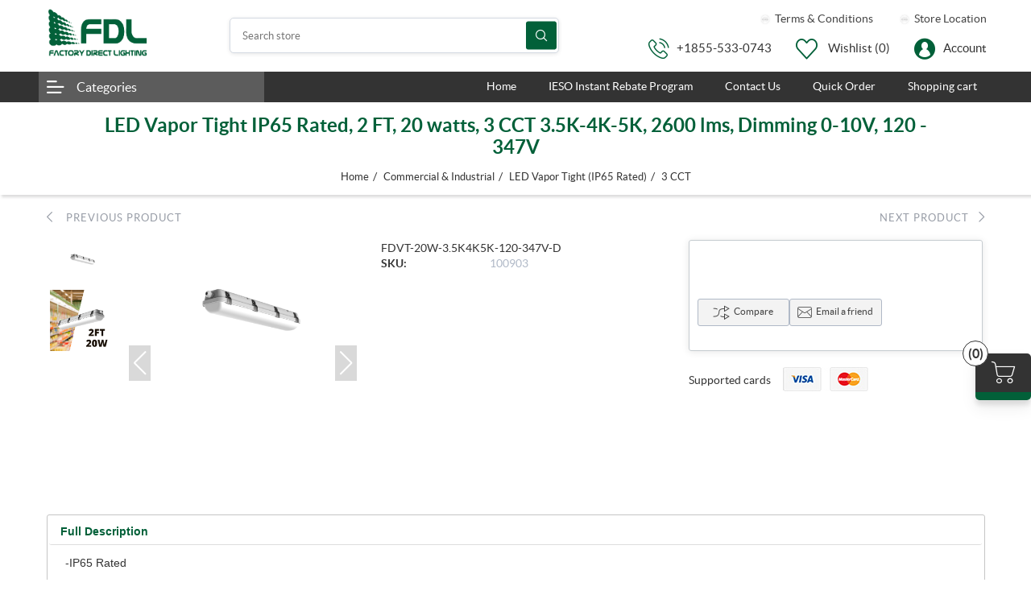

--- FILE ---
content_type: text/html; charset=utf-8
request_url: https://www.fdlighting.ca/led-vapor-tight-ip65-rated-2-ft-20-watts-3-cct-35k-4k-5k-2600-lms-dimming-0-10v-120-347v-3
body_size: 81356
content:
<!DOCTYPE html><html lang="en" dir="ltr" class="default-carousels-activated html-product-details-page sticky-header-added"><head><title>2FT LED Vapor Tight Light in Canada. Top-quality at unbeatable prices | Factory Direct Lighting</title><meta charset="UTF-8"><meta name="description" content="Find the best 2FT LED Vapor Tight Light in Canada. Ideal for small spaces, this durable and energy-efficient light is perfect for industrial and commercial settings. Shop now for top quality and unbeatable prices!"><meta name="keywords" content="2FT LED Vapor Tight Light Canada,Waterproof 2FT LED Light,Small LED Vapor Tight,Industrial LED Lighting,Best 2FT LED Light,Buy 2FT LED Canada"><meta name="generator" content="nopCommerce"><meta name="viewport" content="width=device-width, initial-scale=1, user-scalable=no"><link rel="preconnect" href="https://fonts.googleapis.com"><link rel="preconnect" href="https://fonts.gstatic.com" crossorigin><meta property="og:type" content="product"><meta property="og:title" content="LED Vapor Tight IP65 Rated, 2 FT, 20 watts, 3 CCT 3.5K-4K-5K, 2600 lms, Dimming 0-10V, 120 - 347V"><meta property="og:description" content="Find the best 2FT LED Vapor Tight Light in Canada. Ideal for small spaces, this durable and energy-efficient light is perfect for industrial and commercial settings. Shop now for top quality and unbeatable prices!"><meta property="og:image" content="https://www.fdlighting.ca/images/thumbs/0000056_led-vapor-tight-ip65-rated-2-ft-20-watts-3-cct-35k-4k-5k-2600-lms-dimming-0-10v-120-347v_550.png"><meta property="og:image:url" content="https://www.fdlighting.ca/images/thumbs/0000056_led-vapor-tight-ip65-rated-2-ft-20-watts-3-cct-35k-4k-5k-2600-lms-dimming-0-10v-120-347v_550.png"><meta property="og:url" content="https://www.fdlighting.ca/led-vapor-tight-ip65-rated-2-ft-20-watts-3-cct-35k-4k-5k-2600-lms-dimming-0-10v-120-347v-3"><meta property="og:site_name" content="Factory Direct Lighting"><meta property="twitter:card" content="summary"><meta property="twitter:site" content="Factory Direct Lighting"><meta property="twitter:title" content="LED Vapor Tight IP65 Rated, 2 FT, 20 watts, 3 CCT 3.5K-4K-5K, 2600 lms, Dimming 0-10V, 120 - 347V"><meta property="twitter:description" content="Find the best 2FT LED Vapor Tight Light in Canada. Ideal for small spaces, this durable and energy-efficient light is perfect for industrial and commercial settings. Shop now for top quality and unbeatable prices!"><meta property="twitter:image" content="https://www.fdlighting.ca/images/thumbs/0000056_led-vapor-tight-ip65-rated-2-ft-20-watts-3-cct-35k-4k-5k-2600-lms-dimming-0-10v-120-347v_550.png"><meta property="twitter:url" content="https://www.fdlighting.ca/led-vapor-tight-ip65-rated-2-ft-20-watts-3-cct-35k-4k-5k-2600-lms-dimming-0-10v-120-347v-3"><link rel="stylesheet" href="/css/bsqcnbu4lszchgy5ml4fyw.styles.css?v=BEzbaGgJWeJXTwjQaz5tdEecuqk"><link rel="stylesheet" href="/Themes/Kingdom/Content/css/styles.default-1.css?v=ALjpJNPouZgT4Xu3WXmeXl4rpas"><script async src="https://www.googletagmanager.com/gtag/js?id=G-NHG548VDR3"></script><script>function gtag(){dataLayer.push(arguments)}window.dataLayer=window.dataLayer||[];gtag("js",new Date);gtag("config","G-NHG548VDR3")</script><link rel="shortcut icon" href="/icons/icons_0/favicon.ico"><body><input name="__RequestVerificationToken" type="hidden" value="CfDJ8BBO_ZL9VPlNrqG3MJIA0hWW4fLu5bbpJKnb1GUYizEeE5iND-TD7-wd31s_YPlAykO0EaPgxNiQnhbgJwlYKiPjNae3aIrnt01Rr5NDeo7jBzyrKAhEkQbDy-bcYIraYvAqYIGMesdle2nrYCvYcHQ"><div class="ajax-loading-block-window" style="display:none"></div><div id="dialog-notifications-success" role="status" aria-live="polite" aria-atomic="true" title="Notification" style="display:none"></div><div id="dialog-notifications-error" role="alert" aria-live="assertive" aria-atomic="true" title="Error" style="display:none"></div><div id="dialog-notifications-warning" role="alert" aria-live="assertive" aria-atomic="true" title="Warning" style="display:none"></div><div id="bar-notification" class="bar-notification-container" role="status" aria-live="polite" aria-atomic="true" data-close="Close"></div><div class="master-wrapper-page"><div class="master-header"><div class="header"><div class="header-lower"><button type="button" class="mega-menu-toggle" id="mega-menu-toggle"> <i class="icon icon-Hamburger-nav"></i> </button><div class="header-logo"><a href="/"> <img alt="Factory Direct Lighting" src="https://www.fdlighting.ca/images/thumbs/0001465_FDLlogo.png" width="175" height="50"> </a></div><div class="search-box store-search-box"><form method="get" id="small-search-box-form" action="/search"><input type="text" class="search-box-text" id="small-searchterms" autocomplete="off" name="q" placeholder="Search store" aria-label="Search store"> <button type="submit" class="button-1 search-box-button">Search</button></form></div><div class="header-lower-right"><div class="header-selectors-wrapper"><div class="header-link-top header-terms"><a href="/conditions-of-use"> <img src="https://www.fdlighting.ca/images/default-image.png" alt="Picture of Terms &amp; Conditions" title="Picture of Terms &amp; Conditions"> Terms &amp; Conditions </a></div><div class="header-link-top header-terms"><a href="/about-us"> <img src="https://www.fdlighting.ca/images/default-image.png" alt="Picture of Store Location" title="Picture of Store Location"> Store Location </a></div></div><div class="header-links-wrapper"><div class="header-links"><ul><li><a class="help-link" href="tel:+1855-533-0743">&#x2B;1855-533-0743</a><li><a href="/wishlist" class="ico-wishlist"> <span class="wishlist-label">Wishlist</span> <span class="wishlist-qty">(0)</span> </a><li class="dropdown user-account not-loggedin"><a href="/login?returnUrl=%2Fled-vapor-tight-ip65-rated-2-ft-20-watts-3-cct-35k-4k-5k-2600-lms-dimming-0-10v-120-347v-3">Account</a><ul class="dropdown-list login-form-popup"><li class="popup-login-form"><div class="card"><div class="returning-wrapper fieldset"><form method="post" autocomplete="off" action="/login?returnurl=%2Fled-vapor-tight-ip65-rated-2-ft-20-watts-3-cct-35k-4k-5k-2600-lms-dimming-0-10v-120-347v-3"><div class="title"><strong>Returning Customer</strong></div><div class="form-fields"><div class="inputs"><label for="Email">Email:</label> <input class="email" autofocus type="email" data-val="true" data-val-regex="Wrong email" data-val-regex-pattern="^(([^&lt;>()\[\]\\.,;:\s@&#34;]+(\.[^&lt;>()\[\]\\.,;:\s@&#34;]+)*)|(&#34;.+&#34;))@((\[[0-9]{1,3}\.[0-9]{1,3}\.[0-9]{1,3}\.[0-9]{1,3}])|(([a-zA-Z\-0-9]+\.)+[a-zA-Z]{2,}))$" data-val-required="Please enter your email" id="Email" name="Email"> <span class="field-validation-valid" data-valmsg-for="Email" data-valmsg-replace="true"></span></div><div class="inputs"><label for="Password">Password:</label> <input class="password" type="password" id="Password" name="Password"> <span class="field-validation-valid" data-valmsg-for="Password" data-valmsg-replace="true"></span></div><div class="inputs reversed"><input id="header-login-remember-me" type="checkbox" data-val="true" data-val-required="The Remember me? field is required." name="RememberMe" value="true"> <label for="header-login-remember-me">Remember me?</label> <span class="forgot-password my-3"> <a href="/passwordrecovery">Forgot password?</a> </span></div></div><div class="buttons"><button type="submit" class="button-1 login-button">Log in</button></div><input name="__RequestVerificationToken" type="hidden" value="CfDJ8BBO_ZL9VPlNrqG3MJIA0hWW4fLu5bbpJKnb1GUYizEeE5iND-TD7-wd31s_YPlAykO0EaPgxNiQnhbgJwlYKiPjNae3aIrnt01Rr5NDeo7jBzyrKAhEkQbDy-bcYIraYvAqYIGMesdle2nrYCvYcHQ"><input name="RememberMe" type="hidden" value="false"><input name="RememberMe" type="hidden" value="false"></form></div><div class="header-ragister-block"><p>Don't have an account?<p><a href="https://www.fdlighting.ca/register?returnUrl=%2Fled-vapor-tight-ip65-rated-2-ft-20-watts-3-cct-35k-4k-5k-2600-lms-dimming-0-10v-120-347v-3">Create an account</a></div></div></ul><li id="topcartlink"><a href="/cart" class="ico-cart"> <span class="cart-label">Shopping cart</span> <span class="cart-ammount"></span> <span class="cart-qty">(0)</span> </a></ul></div><div class="mobile-bottom-navigation"><a class="account" href="/login?returnUrl=%2Fled-vapor-tight-ip65-rated-2-ft-20-watts-3-cct-35k-4k-5k-2600-lms-dimming-0-10v-120-347v-3">Log in</a> <a href="/wishlist" class="wishlist"> <span class="wishlist-label">Wishlist</span> </a> <a class="mobile-search-button" href="#">Search</a> <a href="/cart" class="mobile-cart"> <span class="cart-label">Cart</span> <span class="cart-ammount"></span> <span class="cart-qty">(0)</span> </a></div><div id="flyout-cart" class="flyout-cart"><div class="mini-shopping-cart"><div class="count"><a href="/cart"><i class="icon icon-shopping-cart-1"></i>0 item(s)</a> <a class="close-flyout-cart" href="#">×</a></div></div></div></div></div></div></div><div class="header-menu"><div class="mobile-menu-close">&times;</div><div class="container"><div class="megamenu-wrapper"><div class="header-left-menu-dropdown"><a class="header-left-menu-button" href="javascript:void 0">Categories</a><div class="mm-navbar navbar mobile-mm-navbar list-view show-image"><nav class="nav-navbar"><ul class="nav-menu nav-center"><li class="mm-nav-item has-children"><a href="/commercial-industrial-2"> <span class="category-name"> Commercial &amp; Industrial </span> <span class="right-arrow icon icon-right-arrow"></span> </a><div class="sublist"><div class="mobile-menu-head"><div class="go-back">Back</div><div class="current-menu-title">Commercial &amp; Industrial</div><div class="mobile-menu-close">&times;</div></div><ul class="sublist-list"><li class="mm-nav-item has-children"><a class="mm-nav-image" href="/led-high-bay"> <span class="nav-icon"> <img class="image-container" src="https://www.fdlighting.ca/images/thumbs/0002538_high bay_300.png" alt="The picture of LED High Bay" title="The picture of LED High Bay"> </span> <span class="category-name"> LED High Bay </span> <span class="right-arrow icon icon-right-arrow"></span> </a><div class="sublist"><div class="mobile-menu-head"><div class="go-back">Back</div><div class="current-menu-title">LED High Bay</div><div class="mobile-menu-close">&times;</div></div><ul class="sublist-list"><li class="mm-nav-item has-children"><a href="/linear-highbay"> <span class="category-name"> Linear HighBay </span> <span class="right-arrow icon icon-right-arrow"></span> </a><div class="sublist"><div class="mobile-menu-head"><div class="go-back">Back</div><div class="current-menu-title">Linear HighBay</div><div class="mobile-menu-close">&times;</div></div><ul class="sublist-list"><li class="mm-nav-item"><a href="/foldable-highbay-2"> <span class="category-name"> Foldable Highbay </span> </a><li class="mm-nav-item"><a href="/accessories-5"> <span class="category-name"> Accessories </span> </a></ul></div><li class="mm-nav-item has-children"><a href="/ufo-high-bay-2"> <span class="category-name"> UFO High Bay </span> <span class="right-arrow icon icon-right-arrow"></span> </a><div class="sublist"><div class="mobile-menu-head"><div class="go-back">Back</div><div class="current-menu-title">UFO High Bay</div><div class="mobile-menu-close">&times;</div></div><ul class="sublist-list"><li class="mm-nav-item"><a href="/ufo-highbay"> <span class="category-name"> Pro-Series UFO HighBay </span> </a><li class="mm-nav-item"><a href="/multi-series-ufo-highbay"> <span class="category-name"> Multi-Series UFO HighBay </span> </a><li class="mm-nav-item"><a href="/d-series-ufo-highbay"> <span class="category-name"> D-Series UFO HighBay </span> </a><li class="mm-nav-item"><a href="/accessories-6"> <span class="category-name"> Accessories </span> </a></ul></div></ul></div><li class="mm-nav-item has-children"><a class="mm-nav-image" href="/led-panel-troffer"> <span class="nav-icon"> <img class="image-container" src="https://www.fdlighting.ca/images/thumbs/0002539_102001_2_300.png" alt="The picture of LED Panel &amp; Troffer" title="The picture of LED Panel &amp; Troffer"> </span> <span class="category-name"> LED Panel &amp; Troffer </span> <span class="right-arrow icon icon-right-arrow"></span> </a><div class="sublist"><div class="mobile-menu-head"><div class="go-back">Back</div><div class="current-menu-title">LED Panel &amp; Troffer</div><div class="mobile-menu-close">&times;</div></div><ul class="sublist-list"><li class="mm-nav-item"><a href="/pd-series-side-lite-panel-light"> <span class="category-name"> P &amp; D Series Side Lite Panel Light </span> </a><li class="mm-nav-item"><a href="/backlit-builders-choice"> <span class="category-name"> Backlit Builder&#x27;s Choice </span> </a><li class="mm-nav-item"><a href="/bcaklit-panel-light-with-pir-option"> <span class="category-name"> Backlit Panel Light With PIR Option </span> </a><li class="mm-nav-item"><a href="/backlit-contractors-choice"> <span class="category-name"> Backlit Contractor&#x27;s Choice </span> </a><li class="mm-nav-item"><a href="/led-centre-basket-troffer"> <span class="category-name"> LED Troffer Light </span> </a><li class="mm-nav-item"><a href="/accessories-7"> <span class="category-name"> Accessories </span> </a></ul></div><li class="mm-nav-item has-children"><a class="mm-nav-image" href="/led-strips-4-ft-8-ft"> <span class="nav-icon"> <img class="image-container" src="https://www.fdlighting.ca/images/thumbs/0002544_100811_1_300.png" alt="The picture of LED Strips 4 FT &amp; 8 FT" title="The picture of LED Strips 4 FT &amp; 8 FT"> </span> <span class="category-name"> LED Strips 4 FT &amp; 8 FT </span> <span class="right-arrow icon icon-right-arrow"></span> </a><div class="sublist"><div class="mobile-menu-head"><div class="go-back">Back</div><div class="current-menu-title">LED Strips 4 FT &amp; 8 FT</div><div class="mobile-menu-close">&times;</div></div><ul class="sublist-list"><li class="mm-nav-item"><a href="/lightning-bolt-strip-48-ft"> <span class="category-name"> Lightning Bolt Strip 4 &amp; 8 FT </span> </a><li class="mm-nav-item"><a href="/4-ft-strips-shop-light"> <span class="category-name"> 4 FT Strips Shop Light </span> </a><li class="mm-nav-item"><a href="/commercial-industrial-econ-strip-4-8-ft-premium-version"> <span class="category-name"> Commercial &amp; Industrial Eco Strip 4 &amp; 8 FT Premium Version </span> </a><li class="mm-nav-item"><a href="/accessories-8"> <span class="category-name"> Accessories </span> </a></ul></div><li class="mm-nav-item has-children"><a class="mm-nav-image" href="/led-vapor-tightip65-rated"> <span class="nav-icon"> <img class="image-container" src="https://www.fdlighting.ca/images/thumbs/0002543_100904_300.png" alt="The picture of LED Vapor Tight (IP65 Rated)" title="The picture of LED Vapor Tight (IP65 Rated)"> </span> <span class="category-name"> LED Vapor Tight (IP65 Rated) </span> <span class="right-arrow icon icon-right-arrow"></span> </a><div class="sublist"><div class="mobile-menu-head"><div class="go-back">Back</div><div class="current-menu-title">LED Vapor Tight (IP65 Rated)</div><div class="mobile-menu-close">&times;</div></div><ul class="sublist-list"><li class="mm-nav-item"><a href="/pre-select-3-wattage-4-cct"> <span class="category-name"> Pre-select 3 Wattage &amp; 4 CCT </span> </a><li class="mm-nav-item"><a href="/3-cct"> <span class="category-name"> 3 CCT </span> </a><li class="mm-nav-item"><a href="/accessories-9"> <span class="category-name"> Accessories </span> </a></ul></div><li class="mm-nav-item has-children"><a class="mm-nav-image" href="/led-flood-area-parking-lot-light"> <span class="nav-icon"> <img class="image-container" src="https://www.fdlighting.ca/images/thumbs/0002554_100309_1_300.jpeg" alt="The picture of LED Flood, Area &amp; Parking Lot Light" title="The picture of LED Flood, Area &amp; Parking Lot Light"> </span> <span class="category-name"> LED Flood, Area &amp; Parking Lot Light </span> <span class="right-arrow icon icon-right-arrow"></span> </a><div class="sublist"><div class="mobile-menu-head"><div class="go-back">Back</div><div class="current-menu-title">LED Flood, Area &amp; Parking Lot Light</div><div class="mobile-menu-close">&times;</div></div><ul class="sublist-list"><li class="mm-nav-item"><a href="/flood-area-light-parking-lot-light-pro-series-pre-selected-wattages-3-cct"> <span class="category-name"> Pro Series, Pre-Selected Wattages &amp; 3 CCT </span> </a><li class="mm-nav-item"><a href="/flood-area-light-parking-lot-light-pro-series-pre-selected-wattages"> <span class="category-name"> Pro Series, Pre-Selected Wattages </span> </a><li class="mm-nav-item"><a href="/flood-area-light-100150200-300-watts-5000k"> <span class="category-name"> 100,150,200 &amp; 300 Watts, 5000K </span> </a><li class="mm-nav-item"><a href="/accessories-10"> <span class="category-name"> Accessories </span> </a></ul></div><li class="mm-nav-item has-children"><a class="mm-nav-image" href="/led-garage-lighter-multi-use-canopy"> <span class="nav-icon"> <img class="image-container" src="https://www.fdlighting.ca/images/thumbs/0002555_100117_300.jpeg" alt="The picture of LED Garage Lighter &amp; Multi-Use Canopy" title="The picture of LED Garage Lighter &amp; Multi-Use Canopy"> </span> <span class="category-name"> LED Garage Lighter &amp; Multi-Use Canopy </span> <span class="right-arrow icon icon-right-arrow"></span> </a><div class="sublist"><div class="mobile-menu-head"><div class="go-back">Back</div><div class="current-menu-title">LED Garage Lighter &amp; Multi-Use Canopy</div><div class="mobile-menu-close">&times;</div></div><ul class="sublist-list"><li class="mm-nav-item"><a href="/led-multi-use-low-profile-canopy"> <span class="category-name"> LED Multi-Use Low Profile Canopy </span> </a><li class="mm-nav-item"><a href="/led-garage-lighters-40-60-watts"> <span class="category-name"> LED Garage Lighters 40 &amp; 60 Watts </span> </a><li class="mm-nav-item"><a href="/accessories-11"> <span class="category-name"> Accessories </span> </a></ul></div><li class="mm-nav-item has-children"><a class="mm-nav-image" href="/led-wall-packs"> <span class="nav-icon"> <img class="image-container" src="https://www.fdlighting.ca/images/thumbs/0002562_111119 111120 Bg Removed_300.png" alt="The picture of LED Wall Packs" title="The picture of LED Wall Packs"> </span> <span class="category-name"> LED Wall Packs </span> <span class="right-arrow icon icon-right-arrow"></span> </a><div class="sublist"><div class="mobile-menu-head"><div class="go-back">Back</div><div class="current-menu-title">LED Wall Packs</div><div class="mobile-menu-close">&times;</div></div><ul class="sublist-list"><li class="mm-nav-item"><a href="/led-wall-packs-adjust-angle-with-built-in-photocell"> <span class="category-name"> LED Wall Packs Adjust Angle with Built-in Photocell </span> </a><li class="mm-nav-item"><a href="/led-wall-packs-with-built-in-photocell"> <span class="category-name"> LED Wall Packs with Built-in Photocell </span> </a><li class="mm-nav-item"><a href="/led-wall-packs-polycarbonate-lens"> <span class="category-name"> LED Wall Packs Polycarbonate Lens </span> </a><li class="mm-nav-item"><a href="/led-wall-packs-glass-lens"> <span class="category-name"> LED Wall Packs Glass Lens </span> </a><li class="mm-nav-item"><a href="/led-mini-wall-packs-with-photocell"> <span class="category-name"> LED Mini Wall Packs with Built-in Photocell </span> </a><li class="mm-nav-item"><a href="/wall-packs-accessories"> <span class="category-name"> Wall Packs Accessories </span> </a><li class="mm-nav-item"><a href="/accessories-12"> <span class="category-name"> Accessories </span> </a></ul></div><li class="mm-nav-item has-children"><a class="mm-nav-image" href="/led-exit-sign-emergency-light-power-supply"> <span class="nav-icon"> <img class="image-container" src="https://www.fdlighting.ca/images/thumbs/0002570_0R3A3505_300.png" alt="The picture of LED Exit Sign, Emergency Light &amp; Power Supply" title="The picture of LED Exit Sign, Emergency Light &amp; Power Supply"> </span> <span class="category-name"> LED Exit Sign, Emergency Light &amp; Power Supply </span> <span class="right-arrow icon icon-right-arrow"></span> </a><div class="sublist"><div class="mobile-menu-head"><div class="go-back">Back</div><div class="current-menu-title">LED Exit Sign, Emergency Light &amp; Power Supply</div><div class="mobile-menu-close">&times;</div></div><ul class="sublist-list"><li class="mm-nav-item"><a href="/led-running-man-exit-sign"> <span class="category-name"> LED Running Man Exit Sign </span> </a><li class="mm-nav-item"><a href="/led-metal-case-running-man-exit-sign"> <span class="category-name"> LED Metal Case Running Man Exit Sign </span> </a><li class="mm-nav-item"><a href="/led-emergency-light"> <span class="category-name"> LED Emergency Light </span> </a><li class="mm-nav-item"><a href="/led-emergency-lighting-power-supply"> <span class="category-name"> LED Emergency Lighting Power Supply </span> </a><li class="mm-nav-item"><a href="/led-emergency-remote-light"> <span class="category-name"> LED Emergency Remote Light </span> </a></ul></div><li class="mm-nav-item"><a href="/led-circular-up-and-down-light"> <span class="nav-icon"> <img class="image-container" src="https://www.fdlighting.ca/images/thumbs/0002630_100606_2_300.jpeg" alt="The picture of LED Circular Up and Down Light" title="The picture of LED Circular Up and Down Light"> </span> <span class="category-name"> LED Circular Up and Down Light </span> </a></ul></div><li class="mm-nav-item has-children"><a href="/commercial-residential"> <span class="category-name"> Commercial &amp; Residential </span> <span class="right-arrow icon icon-right-arrow"></span> </a><div class="sublist"><div class="mobile-menu-head"><div class="go-back">Back</div><div class="current-menu-title">Commercial &amp; Residential</div><div class="mobile-menu-close">&times;</div></div><ul class="sublist-list"><li class="mm-nav-item has-children"><a class="mm-nav-image" href="/led-flat-panel-slim-baffle-recessed-regressed-downlight"> <span class="nav-icon"> <img class="image-container" src="https://www.fdlighting.ca/images/thumbs/0002590_1_300.png" alt="The picture of LED Light Panel, Slim Baffle, Recessed &amp; Regressed Downlight" title="The picture of LED Light Panel, Slim Baffle, Recessed &amp; Regressed Downlight"> </span> <span class="category-name"> LED Light Panel, Slim Baffle, Recessed &amp; Regressed Downlight </span> <span class="right-arrow icon icon-right-arrow"></span> </a><div class="sublist"><div class="mobile-menu-head"><div class="go-back">Back</div><div class="current-menu-title">LED Light Panel, Slim Baffle, Recessed &amp; Regressed Downlight</div><div class="mobile-menu-close">&times;</div></div><ul class="sublist-list"><li class="mm-nav-item"><a href="/led-light-panel-builders-choice"> <span class="category-name"> LED Light Panel Builders&#x27; Choice </span> </a><li class="mm-nav-item"><a href="/led-slim-baffle-3"> <span class="category-name"> LED Slim Baffle </span> </a><li class="mm-nav-item"><a href="/led-recessed-downlight-recessed-gimbal-series"> <span class="category-name"> LED Recessed Downlight &amp; Recessed Gimbal Series </span> </a><li class="mm-nav-item"><a href="/led-regressed-module-changeable-trim-series"> <span class="category-name"> LED Regressed Module Changeable Trim Series </span> </a><li class="mm-nav-item"><a href="/accessories-13"> <span class="category-name"> Accessories </span> <span style="background-color:#fff;color:#f00" class="ribbon-container">- LED Light Panel</span> </a><li class="mm-nav-item"><a href="/accoessories"> <span class="category-name"> Accessories </span> <span style="background-color:#fff;color:#f00" class="ribbon-container">- LED Regressed Module Changeable Trim Series</span> </a></ul></div><li class="mm-nav-item has-children"><a class="mm-nav-image" href="/fire-rated-series-2"> <span class="nav-icon"> <img class="image-container" src="https://www.fdlighting.ca/images/thumbs/0002591_7fdd6787b34c1b15986de40bb8a7be9_300.png" alt="The picture of LED Fire Rated Series" title="The picture of LED Fire Rated Series"> </span> <span class="category-name"> LED Fire Rated Series </span> <span class="right-arrow icon icon-right-arrow"></span> </a><div class="sublist"><div class="mobile-menu-head"><div class="go-back">Back</div><div class="current-menu-title">LED Fire Rated Series</div><div class="mobile-menu-close">&times;</div></div><ul class="sublist-list"><li class="mm-nav-item"><a href="/fdl-ultra-thin-plus-series"> <span class="category-name"> FDL ULTRA Thin &quot;Plus&quot; Series </span> </a><li class="mm-nav-item"><a href="/fdl-led-gimbal-plus-series"> <span class="category-name"> FDL LED &quot;Gimbal Plus&quot; Series </span> </a></ul></div><li class="mm-nav-item has-children"><a class="mm-nav-image" href="/led-trimless-gimbal-downlight"> <span class="nav-icon"> <img class="image-container" src="https://www.fdlighting.ca/images/thumbs/0002593_3.5 inch trimless recessed downlight white-3_300.png" alt="The picture of LED Trimless Gimbal &amp; Downlight" title="The picture of LED Trimless Gimbal &amp; Downlight"> </span> <span class="category-name"> LED Trimless Gimbal &amp; Downlight </span> <span class="right-arrow icon icon-right-arrow"></span> </a><div class="sublist"><div class="mobile-menu-head"><div class="go-back">Back</div><div class="current-menu-title">LED Trimless Gimbal &amp; Downlight</div><div class="mobile-menu-close">&times;</div></div><ul class="sublist-list"><li class="mm-nav-item"><a href="/trimless-gimbal"> <span class="category-name"> LED Trimless Gimbal </span> </a><li class="mm-nav-item"><a href="/trimless-recessed-downlight"> <span class="category-name"> LED Trimless Recessed Downlight </span> </a><li class="mm-nav-item"><a href="/accessories-14"> <span class="category-name"> Accessories </span> </a></ul></div><li class="mm-nav-item has-children"><a class="mm-nav-image" href="/led-super-slim-flush-mount-surface-mount-with-pirphotocell-led-double-ring-flush-mount"> <span class="nav-icon"> <img class="image-container" src="https://www.fdlighting.ca/images/thumbs/0002600_03_300.png" alt="The picture of LED Super Slim Flush Mount" title="The picture of LED Super Slim Flush Mount"> </span> <span class="category-name"> LED Super Slim Flush Mount </span> <span class="right-arrow icon icon-right-arrow"></span> </a><div class="sublist"><div class="mobile-menu-head"><div class="go-back">Back</div><div class="current-menu-title">LED Super Slim Flush Mount</div><div class="mobile-menu-close">&times;</div></div><ul class="sublist-list"><li class="mm-nav-item"><a href="/led-super-slim-flush-mount-series-with-pir-photocell-pre-select-5cct"> <span class="category-name"> LED Super Slim Flush Mount Series (With PIR Photocell, Pre-Select 5 CCT) </span> </a><li class="mm-nav-item"><a href="/flush-mount-pre-select-5cct-series"> <span class="category-name"> LED Super Slim Flush Mount Series ( CCT 3K or 4K or Pre-Select 5 CCT) </span> </a><li class="mm-nav-item"><a href="/double-ring-flush-mount"> <span class="category-name"> LED Double Ring Flush Mount Series </span> </a><li class="mm-nav-item"><a href="/accessories-15"> <span class="category-name"> Accessories </span> </a></ul></div><li class="mm-nav-item has-children"><a class="mm-nav-image" href="/led-floating-gimbal-and-led-gimbal-light-recessed-luminaries-3"> <span class="nav-icon"> <img class="image-container" src="https://www.fdlighting.ca/images/thumbs/0002605_100064_1_300.png" alt="The picture of LED Floating Gimbal &amp; LED Gimbal Light Recessed Luminaries" title="The picture of LED Floating Gimbal &amp; LED Gimbal Light Recessed Luminaries"> </span> <span class="category-name"> LED Floating Gimbal &amp; LED Gimbal Light Recessed Luminaries </span> <span class="right-arrow icon icon-right-arrow"></span> </a><div class="sublist"><div class="mobile-menu-head"><div class="go-back">Back</div><div class="current-menu-title">LED Floating Gimbal &amp; LED Gimbal Light Recessed Luminaries</div><div class="mobile-menu-close">&times;</div></div><ul class="sublist-list"><li class="mm-nav-item"><a href="/led-gimbal-light-recessed-luminaries"> <span class="category-name"> LED Gimbal Light Recessed Luminaries </span> </a><li class="mm-nav-item"><a href="/led-floating-gimbal-3"> <span class="category-name"> LED Floating Gimbal </span> </a><li class="mm-nav-item"><a href="/accessories-16"> <span class="category-name"> Accessories </span> </a></ul></div><li class="mm-nav-item has-children"><a class="mm-nav-image" href="/led-closet-lite-disc-light-pre-select-5cct-3"> <span class="nav-icon"> <img class="image-container" src="https://www.fdlighting.ca/images/thumbs/0002617_2_300.png" alt="The picture of LED Closet Lite &amp; Disc Light Pre-Select 5CCT" title="The picture of LED Closet Lite &amp; Disc Light Pre-Select 5CCT"> </span> <span class="category-name"> LED Closet Lite &amp; Disc Light Pre-Select 5CCT </span> <span class="right-arrow icon icon-right-arrow"></span> </a><div class="sublist"><div class="mobile-menu-head"><div class="go-back">Back</div><div class="current-menu-title">LED Closet Lite &amp; Disc Light Pre-Select 5CCT</div><div class="mobile-menu-close">&times;</div></div><ul class="sublist-list"><li class="mm-nav-item"><a href="/led-closet-lite-with-built-in-motion-sensor-3"> <span class="category-name"> LED Closet Lite With Built-in Motion Sensor </span> </a><li class="mm-nav-item"><a href="/led-disc-light-pre-select-5cct-series-2"> <span class="category-name"> LED Disc Light Pre-Select 5 CCT Series </span> </a></ul></div><li class="mm-nav-item"><a href="/led-multi-application-recessed-downlight"> <span class="nav-icon"> <img class="image-container" src="https://www.fdlighting.ca/images/thumbs/0002596_101100-product photo 1 (2)_300.png" alt="The picture of LED Multi-application Recessed Downlight" title="The picture of LED Multi-application Recessed Downlight"> </span> <span class="category-name"> LED Multi-application Recessed Downlight </span> </a><li class="mm-nav-item has-children"><a class="mm-nav-image" href="/led-rgb-smart-ceiling-light-2"> <span class="nav-icon"> <img class="image-container" src="https://www.fdlighting.ca/images/thumbs/0002621_100096_1_300.png" alt="The picture of LED Smart Ceiling Light" title="The picture of LED Smart Ceiling Light"> </span> <span class="category-name"> LED Smart Ceiling Light </span> <span class="right-arrow icon icon-right-arrow"></span> </a><div class="sublist"><div class="mobile-menu-head"><div class="go-back">Back</div><div class="current-menu-title">LED Smart Ceiling Light</div><div class="mobile-menu-close">&times;</div></div><ul class="sublist-list"><li class="mm-nav-item"><a href="/led-rgb-smart-ceiling-light-3"> <span class="category-name"> LED RGB Smart Ceiling Light with Tunable White </span> </a><li class="mm-nav-item"><a href="/led-smart-wireless-control-light-panel"> <span class="category-name"> LED Smart Wireless Control Light Panel </span> </a></ul></div><li class="mm-nav-item has-children"><a class="mm-nav-image" href="/led-under-cabinet-puck-light"> <span class="nav-icon"> <img class="image-container" src="https://www.fdlighting.ca/images/thumbs/0002625_1_300.png" alt="The picture of LED Under Cabinet &amp; Puck Light" title="The picture of LED Under Cabinet &amp; Puck Light"> </span> <span class="category-name"> LED Under Cabinet &amp; Puck Light </span> <span class="right-arrow icon icon-right-arrow"></span> </a><div class="sublist"><div class="mobile-menu-head"><div class="go-back">Back</div><div class="current-menu-title">LED Under Cabinet &amp; Puck Light</div><div class="mobile-menu-close">&times;</div></div><ul class="sublist-list"><li class="mm-nav-item"><a href="/led-t5-under-cabinet-lights-2"> <span class="category-name"> LED T5 Under Cabinet Lights </span> </a><li class="mm-nav-item"><a href="/led-superthin-puck-light-2"> <span class="category-name"> LED SuperThin Puck Light </span> </a><li class="mm-nav-item"><a href="/accessories-17"> <span class="category-name"> Accessories </span> <span style="background-color:#fff;color:#f00" class="ribbon-container">- LED T5 Under Cabinet Lights</span> </a><li class="mm-nav-item"><a href="/accessories-18"> <span class="category-name"> Accessories </span> <span style="background-color:#fff;color:#f00" class="ribbon-container">- LED SuperThin Puck Light</span> </a></ul></div><li class="mm-nav-item has-children"><a href="/led-drivers-back-up-power-pack"> <span class="category-name"> LED Drivers &amp; Back Up Power Pack </span> <span class="right-arrow icon icon-right-arrow"></span> </a><div class="sublist"><div class="mobile-menu-head"><div class="go-back">Back</div><div class="current-menu-title">LED Drivers &amp; Back Up Power Pack</div><div class="mobile-menu-close">&times;</div></div><ul class="sublist-list"><li class="mm-nav-item"><a href="/led-drivers-for-led-fixtures"> <span class="category-name"> LED Drivers For LED Fixtures </span> </a><li class="mm-nav-item"><a href="/led-emergency-power-pack-for-light-fixtures"> <span class="category-name"> LED Emergency Power Pack For Light Fixtures </span> </a></ul></div></ul></div><li class="mm-nav-item has-children"><a href="/item-on-sale"> <span class="category-name"> Items On Sale </span> <span class="right-arrow icon icon-right-arrow"></span> </a><div class="sublist"><div class="mobile-menu-head"><div class="go-back">Back</div><div class="current-menu-title">Items On Sale</div><div class="mobile-menu-close">&times;</div></div><ul class="sublist-list"><li class="mm-nav-item"><a href="/on-sale-multi-use-low-profile-canopy"> <span class="category-name"> On Sale - Multi-Use Low Profile Canopy </span> </a><li class="mm-nav-item"><a href="/on-sale-flush-mount"> <span class="category-name"> On Sale - Flush Mount </span> </a><li class="mm-nav-item"><a href="/on-sale-t5-under-cabinet-light"> <span class="category-name"> On Sale - T5 Under Cabinet Light </span> </a><li class="mm-nav-item"><a href="/on-sale-gimbal-recessed-light"> <span class="category-name"> On Sale - Gimbal Light Recessed Luminaries </span> </a><li class="mm-nav-item"><a href="/on-sale-slim-light-panel-slim-baffle"> <span class="category-name"> On Sale - Slim Light Panel &amp; Slim Baffle </span> </a></ul></div></ul></nav></div></div><div class="header-right-menu"><div class="mm-navbar navbar mobile-mm-navbar grid-view no-view"><nav class="nav-navbar"><ul class="nav-menu nav-center"><li class="mm-nav-item"><a href="/"> <span class="category-name"> Home </span> </a><li class="mm-nav-item"><a href="https://fdlighting.ca/instant-rebate-program"> <span class="category-name"> IESO Instant Rebate Program </span> </a><li class="mm-nav-item"><a href="https://fdlighting.ca/contactus"> <span class="category-name"> Contact Us </span> </a><li class="mm-nav-item"><a href="https://www.fdlighting.ca/quick-order"> <span class="category-name"> Quick Order </span> </a><li class="mm-nav-item"><a href="/cart"> <span class="category-name"> Shopping cart </span> </a></ul></nav></div></div></div></div></div></div><div class="master-wrapper-content"><div class="master-column-wrapper"><div class="breadcrumb"><div class="page-title"><h1>LED Vapor Tight IP65 Rated, 2 FT, 20 watts, 3 CCT 3.5K-4K-5K, 2600 lms, Dimming 0-10V, 120 - 347V</h1></div><ul itemscope itemtype="http://schema.org/BreadcrumbList"><li><span> <a href="/"> <span>Home</span> </a> </span><li itemprop="itemListElement" itemscope itemtype="http://schema.org/ListItem"><span class="delimiter">/</span> <a href="/commercial-industrial-2" itemprop="item"> <span itemprop="name">Commercial &amp; Industrial</span> </a><meta itemprop="position" content="1"><li itemprop="itemListElement" itemscope itemtype="http://schema.org/ListItem"><span class="delimiter">/</span> <a href="/led-vapor-tightip65-rated" itemprop="item"> <span itemprop="name">LED Vapor Tight (IP65 Rated)</span> </a><meta itemprop="position" content="2"><li itemprop="itemListElement" itemscope itemtype="http://schema.org/ListItem"><span class="delimiter">/</span> <a href="/3-cct" itemprop="item"> <span itemprop="name">3 CCT</span> </a><meta itemprop="position" content="3"></ul></div><div class="center-1"><div class="page product-details-page"><div class="page-body"><div class="container"><div class="prev-next-container"><div class="row"><div class="col-6"><div class="previous-product"><a href="/led-vapor-tight-8-ft-80-watts-3-cct-35k-4k-5k-10400-lms-dimming-0-10v-120-347v-3-ip65-rated"> <span> <i class="icon icon-left-arrow"></i>&nbsp; &nbsp; Previous Product </span> </a></div></div><div class="col-6"><div class="next-product"><a href="/led-vapor-tight-4-ft-40-watts-3-cct-35k-4k-5k-5200-lms-dimming-0-10v-120-347v-3-ip65-rated"> <span> Next Product&nbsp; &nbsp;<i class="icon icon-right-arrow"></i> </span> </a></div></div></div></div><form method="post" id="product-details-form"><div data-productid="1170"><div class="product-essential not-qv"><div class="gallery" data-popup="#dialogForImgPopUp" style="float:left"><div class="details_picture-slider"><div class="cloud-zoom" href="https://www.fdlighting.ca/images/thumbs/0000056_led-vapor-tight-ip65-rated-2-ft-20-watts-3-cct-35k-4k-5k-2600-lms-dimming-0-10v-120-347v.png"><div class="swiper"><div class="swiper-wrapper"><div class="swiper-slide" data-fullimage="https://www.fdlighting.ca/images/thumbs/0000056_led-vapor-tight-ip65-rated-2-ft-20-watts-3-cct-35k-4k-5k-2600-lms-dimming-0-10v-120-347v.png"><a href="https://www.fdlighting.ca/images/thumbs/0000056_led-vapor-tight-ip65-rated-2-ft-20-watts-3-cct-35k-4k-5k-2600-lms-dimming-0-10v-120-347v.png" id="main-product-img-lightbox-anchor-1"> <img alt="Picture of LED Vapor Tight IP65 Rated, 2 FT, 20 watts, 3 CCT 3.5K-4K-5K, 2600 lms, Dimming 0-10V, 120 - 347V" src="https://www.fdlighting.ca/images/thumbs/0000056_led-vapor-tight-ip65-rated-2-ft-20-watts-3-cct-35k-4k-5k-2600-lms-dimming-0-10v-120-347v_550.png" title="Picture of LED Vapor Tight IP65 Rated, 2 FT, 20 watts, 3 CCT 3.5K-4K-5K, 2600 lms, Dimming 0-10V, 120 - 347V" style="height:auto;width:100%;border-width:0" class="cloud-zoom-image cloud-zoom-image-size" width="400" id="main-product-img-1170"> </a></div><div class="swiper-slide" data-fullimage="https://www.fdlighting.ca/images/thumbs/0002185_led-vapor-tight-ip65-rated-2-ft-20-watts-3-cct-35k-4k-5k-2600-lms-dimming-0-10v-120-347v.png"><a href="https://www.fdlighting.ca/images/thumbs/0002185_led-vapor-tight-ip65-rated-2-ft-20-watts-3-cct-35k-4k-5k-2600-lms-dimming-0-10v-120-347v.png" id="main-product-img-lightbox-anchor-2"> <img alt="Picture of LED Vapor Tight IP65 Rated, 2 FT, 20 watts, 3 CCT 3.5K-4K-5K, 2600 lms, Dimming 0-10V, 120 - 347V" src="https://www.fdlighting.ca/images/thumbs/0002185_led-vapor-tight-ip65-rated-2-ft-20-watts-3-cct-35k-4k-5k-2600-lms-dimming-0-10v-120-347v_550.png" title="Picture of LED Vapor Tight IP65 Rated, 2 FT, 20 watts, 3 CCT 3.5K-4K-5K, 2600 lms, Dimming 0-10V, 120 - 347V" style="height:auto;width:100%;border-width:0" class="cloud-zoom-image cloud-zoom-image-size" width="400" id="main-product-img-1170"> </a></div></div></div></div><div class="swiper-pagination"></div><div class="swiper-button-prev"></div><div class="swiper-button-next"></div></div><div class="cloud-zoom-thumb-container"><div thumbsslider="" class="swiper thumbSlider"><div class="swiper-wrapper"><div class="swiper-slide" data-index="0" data-fullsizeimage="https://www.fdlighting.ca/images/thumbs/0000056_led-vapor-tight-ip65-rated-2-ft-20-watts-3-cct-35k-4k-5k-2600-lms-dimming-0-10v-120-347v.png" data-index="0"><img src="https://www.fdlighting.ca/images/thumbs/0000056_led-vapor-tight-ip65-rated-2-ft-20-watts-3-cct-35k-4k-5k-2600-lms-dimming-0-10v-120-347v_550.png" alt="Picture of LED Vapor Tight IP65 Rated, 2 FT, 20 watts, 3 CCT 3.5K-4K-5K, 2600 lms, Dimming 0-10V, 120 - 347V" title="Picture of LED Vapor Tight IP65 Rated, 2 FT, 20 watts, 3 CCT 3.5K-4K-5K, 2600 lms, Dimming 0-10V, 120 - 347V" class="src-zoom-image"></div><div class="swiper-slide" data-index="1" data-fullsizeimage="https://www.fdlighting.ca/images/thumbs/0002185_led-vapor-tight-ip65-rated-2-ft-20-watts-3-cct-35k-4k-5k-2600-lms-dimming-0-10v-120-347v.png" data-index="1"><img src="https://www.fdlighting.ca/images/thumbs/0002185_led-vapor-tight-ip65-rated-2-ft-20-watts-3-cct-35k-4k-5k-2600-lms-dimming-0-10v-120-347v_550.png" alt="Picture of LED Vapor Tight IP65 Rated, 2 FT, 20 watts, 3 CCT 3.5K-4K-5K, 2600 lms, Dimming 0-10V, 120 - 347V" title="Picture of LED Vapor Tight IP65 Rated, 2 FT, 20 watts, 3 CCT 3.5K-4K-5K, 2600 lms, Dimming 0-10V, 120 - 347V" class="src-zoom-image"></div></div></div></div></div><div class="overview"><div class="product-overview-wrapper"><div class="product-overview-left"><div class="short-description">FDVT-20W-3.5K4K5K-120-347V-D</div><div class="additional-details"><div class="sku"><span class="label">SKU:</span> <span class="value" id="sku-1170">100903</span></div></div><div class="product-share-button"><div class="addthis_toolbox addthis_default_style"><a class="addthis_button_preferred_1"></a><a class="addthis_button_preferred_2"></a><a class="addthis_button_preferred_3"></a><a class="addthis_button_preferred_4"></a><a class="addthis_button_compact"></a><a class="addthis_counter addthis_bubble_style"></a></div><script src="https://s7.addthis.com/js/250/addthis_widget.js#pubid=nopsolutions"></script></div></div><div class="product-overview-right"><div class="product-cart-wrapper"><div class="prices"><div class="product-price"><span id="price-value-1170" class="price-value-1170"> </span></div></div><div></div><div class="overview-buttons"><div class="compare-products"><button type="button" class="button-2 add-to-compare-list-button" onclick="return AjaxCart.addproducttocomparelist(&#34;/compareproducts/add/1170&#34;),!1">Compare</button></div><div class="email-a-friend"><button type="button" class="button-2 email-a-friend-button" onclick="setLocation(&#34;/productemailafriend/1170&#34;)">Email a friend</button></div></div></div><div class="trust-mark-block"><div class="acceptable-card"><div class="label">Supported cards</div><div><img src="https://www.fdlighting.ca/images/thumbs/0002480_0002438_footer-cards.png" alt="Supported cards" title="Supported cards"></div></div></div></div></div></div></div></div><input name="__RequestVerificationToken" type="hidden" value="CfDJ8BBO_ZL9VPlNrqG3MJIA0hWW4fLu5bbpJKnb1GUYizEeE5iND-TD7-wd31s_YPlAykO0EaPgxNiQnhbgJwlYKiPjNae3aIrnt01Rr5NDeo7jBzyrKAhEkQbDy-bcYIraYvAqYIGMesdle2nrYCvYcHQ"></form><div id="product-details-tab"><ul><li><a href="#full-description">Full Description</a></ul><div class="full-description" id="full-description"><p>-IP65 Rated<p>-2 FT<p>-20 watts<p>-3 CCT 3.5K-4K-5K<p>-2600 lms<p>-Dimming 0-10V<p>-120 - 347V<p>-DLC Certified, NEMA 4X<p>-5-Years Warranty<p><span style="color:#e03e2d"><strong><a style="color:#e03e2d" href="https://drive.google.com/drive/folders/12r6e1DFUuTXLkoGUSK2GFIbGNXd-dHEv" target="_blank" rel="noopener">Download Spec Sheet, Installation Manual and IES File</a></strong></span><p>&nbsp;<p><img style="width:125px;height:81px" src="/images/uploaded/icon/cul-nobg_1000.png" alt="">&nbsp;&nbsp;<img style="width:100px;height:100px" src="/images/uploaded/icon/DLC-QPL-Product-Logo-PNG_1000.png" alt=""> &nbsp;&nbsp;<img style="width:100px;height:99px" src="/images/uploaded/icon/IP65%20PNG.png" alt=""><img style="width:100px;height:101px" src="/images/uploaded/icon/5yw.png" alt=""><img src="/images/uploaded/icon/NEMA-4X-300x300.png" alt="" width="100" height="100"></div></div><div class="also-purchased-products-grid product-grid product-swiper"><div class="title"><strong>Customers who bought this item also bought</strong><div class="swiper-pagination"></div><div class="swiper-button-next"></div><div class="swiper-button-prev"></div></div><div class="also-purchased-product swiper"><div class="swiper-wrapper"><div class="swiper-slide col-6 col-md-3 col-lg-2_5 col-xl-2"><div class="product-item" data-productid="1607"><div class="picture"><a href="/4-slim-led-light-panel-12watts-dimmable-pre-select-5-cct-120v-round-damp-location" title="Show details for 4&#34; Slim LED Light Panel, 12watts, 985lms, Dimmable, Pre-select 5 CCT, 120V, ROUND, Damp Location"> <img class="lazyload swiper-lazy" alt="Picture of 4&#34; Slim LED Light Panel, 12watts, 985lms, Dimmable, Pre-select 5 CCT, 120V, ROUND, Damp Location" src="https://www.fdlighting.ca/images/thumbs/0002476_small_FDLlogo_415.png" data-src="https://fdlighting.ca/images/thumbs/0001207_4-slim-led-light-panel-12watts-985lms-dimmable-pre-select-5-cct-120v-round-damp-location_415.png" title="Show details for 4&#34; Slim LED Light Panel, 12watts, 985lms, Dimmable, Pre-select 5 CCT, 120V, ROUND, Damp Location" height="415" width="415"> </a> <a class="flip-box-back" href="/4-slim-led-light-panel-12watts-dimmable-pre-select-5-cct-120v-round-damp-location" title="Show details for 4&#34; Slim LED Light Panel, 12watts, 985lms, Dimmable, Pre-select 5 CCT, 120V, ROUND, Damp Location"> <img alt="Picture of 4&#34; Slim LED Light Panel, 12watts, 985lms, Dimmable, Pre-select 5 CCT, 120V, ROUND, Damp Location" src="https://www.fdlighting.ca/images/thumbs/0001208_4-slim-led-light-panel-12watts-985lms-dimmable-pre-select-5-cct-120v-round-damp-location_415.png" title="Show details for 4&#34; Slim LED Light Panel, 12watts, 985lms, Dimmable, Pre-select 5 CCT, 120V, ROUND, Damp Location"> </a></div><div class="buttons showProductBoxBtnMobile"><button type="button" class="button-2 add-to-compare-list-button" title="Add to compare list" onclick="return AjaxCart.addproducttocomparelist(&#34;/compareproducts/add/1607&#34;),!1">Add to compare list</button></div><div class="details"><h2 class="product-title"><a href="/4-slim-led-light-panel-12watts-dimmable-pre-select-5-cct-120v-round-damp-location">4&quot; Slim LED Light Panel, 12watts, 985lms, Dimmable, Pre-select 5 CCT, 120V, ROUND, Damp Location</a></h2><div class="description">FDLED-4-R12W-5CCT</div></div><div class="add-info"><div class="attributes productbox-attributes"></div><div class="prices"><span class="price actual-price"></span></div></div></div></div><div class="swiper-slide col-6 col-md-3 col-lg-2_5 col-xl-2"><div class="product-item" data-productid="1380"><div class="picture"><a href="/4-14-round-pre-mounting-plate-for-builders-choice-slim-led-round-fixture-3" title="Show details for 4-1/4'' Round Pre-Mounting Plate for Builder's Choice Slim LED Round Fixture"> <img class="lazyload swiper-lazy" alt="Picture of 4-1/4'' Round Pre-Mounting Plate for Builder's Choice Slim LED Round Fixture" src="https://www.fdlighting.ca/images/thumbs/0002476_small_FDLlogo_415.png" data-src="https://www.fdlighting.ca/images/thumbs/0001057_4-14-round-pre-mounting-plate-for-builders-choice-slim-led-round-fixture_415.jpeg" title="Show details for 4-1/4'' Round Pre-Mounting Plate for Builder's Choice Slim LED Round Fixture" height="415" width="415"> </a> <a class="flip-box-back" href="/4-14-round-pre-mounting-plate-for-builders-choice-slim-led-round-fixture-3" title="Show details for 4-1/4'' Round Pre-Mounting Plate for Builder's Choice Slim LED Round Fixture"> <img alt="Picture of 4-1/4'' Round Pre-Mounting Plate for Builder's Choice Slim LED Round Fixture" src="https://www.fdlighting.ca/images/thumbs/0001057_4-14-round-pre-mounting-plate-for-builders-choice-slim-led-round-fixture_415.jpeg" title="Show details for 4-1/4'' Round Pre-Mounting Plate for Builder's Choice Slim LED Round Fixture"> </a></div><div class="buttons showProductBoxBtnMobile"><button type="button" class="button-2 add-to-compare-list-button" title="Add to compare list" onclick="return AjaxCart.addproducttocomparelist(&#34;/compareproducts/add/1380&#34;),!1">Add to compare list</button></div><div class="details"><h2 class="product-title"><a href="/4-14-round-pre-mounting-plate-for-builders-choice-slim-led-round-fixture-3">4-1/4&#x27;&#x27; Round Pre-Mounting Plate for Builder&#x27;s Choice Slim LED Round Fixture</a></h2><div class="description">FD-MPBC-4</div></div><div class="add-info"><div class="attributes productbox-attributes"></div><div class="prices"><span class="price actual-price"></span></div></div></div></div><div class="swiper-slide col-6 col-md-3 col-lg-2_5 col-xl-2"><div class="product-item" data-productid="1203"><div class="picture"><a href="/6-slim-led-light-panel-12-watts-dimmable-cct-3k-4k-5k-120v-round-damp-location-3" title="Show details for 6'' Slim LED Light Panel, 12 watts, Dimmable, CCT 3K-4K-5K, 120V, Round, Damp Location"> <img class="lazyload swiper-lazy" alt="Picture of 6'' Slim LED Light Panel, 12 watts, Dimmable, CCT 3K-4K-5K, 120V, Round, Damp Location" src="https://www.fdlighting.ca/images/thumbs/0002476_small_FDLlogo_415.png" data-src="https://www.fdlighting.ca/images/thumbs/0000474_6-slim-led-light-panel-12-watts-dimmable-cct-3k-4k-5k-120v-round-damp-location_415.jpeg" title="Show details for 6'' Slim LED Light Panel, 12 watts, Dimmable, CCT 3K-4K-5K, 120V, Round, Damp Location" height="415" width="415"> </a> <a class="flip-box-back" href="/6-slim-led-light-panel-12-watts-dimmable-cct-3k-4k-5k-120v-round-damp-location-3" title="Show details for 6'' Slim LED Light Panel, 12 watts, Dimmable, CCT 3K-4K-5K, 120V, Round, Damp Location"> <img alt="Picture of 6'' Slim LED Light Panel, 12 watts, Dimmable, CCT 3K-4K-5K, 120V, Round, Damp Location" src="https://www.fdlighting.ca/images/thumbs/0000475_6-slim-led-light-panel-12-watts-dimmable-cct-3k-4k-5k-120v-round-damp-location_415.jpeg" title="Show details for 6'' Slim LED Light Panel, 12 watts, Dimmable, CCT 3K-4K-5K, 120V, Round, Damp Location"> </a></div><div class="buttons showProductBoxBtnMobile"><button type="button" class="button-2 add-to-compare-list-button" title="Add to compare list" onclick="return AjaxCart.addproducttocomparelist(&#34;/compareproducts/add/1203&#34;),!1">Add to compare list</button></div><div class="details"><h2 class="product-title"><a href="/6-slim-led-light-panel-12-watts-dimmable-cct-3k-4k-5k-120v-round-damp-location-3">6&#x27;&#x27; Slim LED Light Panel, 12 watts, Dimmable, CCT 3K-4K-5K, 120V, Round, Damp Location</a></h2><div class="description">FDLED-6-R12W-3K4K5K</div></div><div class="add-info"><div class="attributes productbox-attributes"></div><div class="prices"><span class="price actual-price"></span></div></div></div></div><div class="swiper-slide col-6 col-md-3 col-lg-2_5 col-xl-2"><div class="product-item" data-productid="1598"><div class="picture"><a href="/4-slim-led-light-panel-9-watts-740-lms-dimmable-pre-select-5-cct-120v-round-damp-location" title="Show details for 4&#34; Slim LED Light Panel, 9 watts, 740 lms, CRI 90+,  Triac Dimmable, Pre-select 5 CCT, Wire Connector, 120V, ROUND, Wet Location"> <img class="lazyload swiper-lazy" alt="Picture of 4&#34; Slim LED Light Panel, 9 watts, 740 lms, CRI 90+,  Triac Dimmable, Pre-select 5 CCT, Wire Connector, 120V, ROUND, Wet Location" src="https://www.fdlighting.ca/images/thumbs/0002476_small_FDLlogo_415.png" data-src="https://www.fdlighting.ca/images/thumbs/0001121_4-slim-led-light-panel-9-watts-740-lms-cri-90-triac-dimmable-pre-select-5-cct-wire-connector-120v-ro_415.png" title="Show details for 4&#34; Slim LED Light Panel, 9 watts, 740 lms, CRI 90+,  Triac Dimmable, Pre-select 5 CCT, Wire Connector, 120V, ROUND, Wet Location" height="415" width="415"> </a> <a class="flip-box-back" href="/4-slim-led-light-panel-9-watts-740-lms-dimmable-pre-select-5-cct-120v-round-damp-location" title="Show details for 4&#34; Slim LED Light Panel, 9 watts, 740 lms, CRI 90+,  Triac Dimmable, Pre-select 5 CCT, Wire Connector, 120V, ROUND, Wet Location"> <img alt="Picture of 4&#34; Slim LED Light Panel, 9 watts, 740 lms, CRI 90+,  Triac Dimmable, Pre-select 5 CCT, Wire Connector, 120V, ROUND, Wet Location" src="https://www.fdlighting.ca/images/thumbs/0001745_4-slim-led-light-panel-9-watts-740-lms-cri-90-triac-dimmable-pre-select-5-cct-wire-connector-120v-ro_415.png" title="Show details for 4&#34; Slim LED Light Panel, 9 watts, 740 lms, CRI 90+,  Triac Dimmable, Pre-select 5 CCT, Wire Connector, 120V, ROUND, Wet Location"> </a></div><div class="buttons showProductBoxBtnMobile"><button type="button" class="button-2 add-to-compare-list-button" title="Add to compare list" onclick="return AjaxCart.addproducttocomparelist(&#34;/compareproducts/add/1598&#34;),!1">Add to compare list</button></div><div class="details"><h2 class="product-title"><a href="/4-slim-led-light-panel-9-watts-740-lms-dimmable-pre-select-5-cct-120v-round-damp-location">4&quot; Slim LED Light Panel, 9 watts, 740 lms, CRI 90&#x2B;, Triac Dimmable, Pre-select 5 CCT, Wire Connector, 120V, ROUND, Wet Location</a></h2><div class="description">FDLED-4-R9W-5CCT</div></div><div class="add-info"><div class="attributes productbox-attributes"></div><div class="prices"><span class="price actual-price"></span></div></div></div></div></div></div></div><div class="related-products-grid product-grid product-swiper"><div class="title"><strong>Related products</strong><div class="swiper-pagination"></div><div class="swiper-button-next"></div><div class="swiper-button-prev"></div></div><div class="related-product swiper"><div class="swiper-wrapper"><div class="swiper-slide col-6 col-md-3 col-lg-2_5 col-xl-2"><div class="product-item" data-productid="1166"><div class="picture"><a href="/led-vapor-tight-8-ft-80-watts-3-cct-35k-4k-5k-10400-lms-dimming-0-10v-120-347v-3-ip65-rated" title="Show details for LED Vapor Tight IP65 Rated, 8 FT, 80 watts, 3 CCT 3.5K-4K-5K, 10400 lms, Dimming 0-10V, 120 - 347V"> <img class="lazyload swiper-lazy" alt="Picture of LED Vapor Tight IP65 Rated, 8 FT, 80 watts, 3 CCT 3.5K-4K-5K, 10400 lms, Dimming 0-10V, 120 - 347V" src="https://www.fdlighting.ca/images/thumbs/0002476_small_FDLlogo_415.png" data-src="https://www.fdlighting.ca/images/thumbs/0001393_led-vapor-tight-ip65-rated-8-ft-80-watts-3-cct-35k-4k-5k-10400-lms-dimming-0-10v-120-347v_415.png" title="Show details for LED Vapor Tight IP65 Rated, 8 FT, 80 watts, 3 CCT 3.5K-4K-5K, 10400 lms, Dimming 0-10V, 120 - 347V" height="415" width="415"> </a> <a class="flip-box-back" href="/led-vapor-tight-8-ft-80-watts-3-cct-35k-4k-5k-10400-lms-dimming-0-10v-120-347v-3-ip65-rated" title="Show details for LED Vapor Tight IP65 Rated, 8 FT, 80 watts, 3 CCT 3.5K-4K-5K, 10400 lms, Dimming 0-10V, 120 - 347V"> <img alt="Picture of LED Vapor Tight IP65 Rated, 8 FT, 80 watts, 3 CCT 3.5K-4K-5K, 10400 lms, Dimming 0-10V, 120 - 347V" src="https://fdlighting.ca/images/thumbs/0002191_led-vapor-tight-ip65-rated-8-ft-80-watts-3-cct-35k-4k-5k-10400-lms-dimming-0-10v-120-347v_415.png" title="Show details for LED Vapor Tight IP65 Rated, 8 FT, 80 watts, 3 CCT 3.5K-4K-5K, 10400 lms, Dimming 0-10V, 120 - 347V"> </a></div><div class="buttons showProductBoxBtnMobile"><button type="button" class="button-2 add-to-compare-list-button" title="Add to compare list" onclick="return AjaxCart.addproducttocomparelist(&#34;/compareproducts/add/1166&#34;),!1">Add to compare list</button></div><div class="details"><h2 class="product-title"><a href="/led-vapor-tight-8-ft-80-watts-3-cct-35k-4k-5k-10400-lms-dimming-0-10v-120-347v-3-ip65-rated">LED Vapor Tight IP65 Rated, 8 FT, 80 watts, 3 CCT 3.5K-4K-5K, 10400 lms, Dimming 0-10V, 120 - 347V</a></h2><div class="description">FDVT-80W-3.5K4K5K-120-347V-D</div></div><div class="add-info"><div class="attributes productbox-attributes"></div><div class="prices"><span class="price actual-price"></span></div></div></div></div><div class="swiper-slide col-6 col-md-3 col-lg-2_5 col-xl-2"><div class="product-item" data-productid="1169"><div class="picture"><a href="/led-vapor-tight-4-ft-40-watts-3-cct-35k-4k-5k-5200-lms-dimming-0-10v-120-347v-3-ip65-rated" title="Show details for LED Vapor Tight IP65 Rated, 4 FT, 40 watts, 3 CCT 3.5K-4K-5K, 5200 lms, Dimming 0-10V, 120 - 347V"> <img class="lazyload swiper-lazy" alt="Picture of LED Vapor Tight IP65 Rated, 4 FT, 40 watts, 3 CCT 3.5K-4K-5K, 5200 lms, Dimming 0-10V, 120 - 347V" src="https://www.fdlighting.ca/images/thumbs/0002476_small_FDLlogo_415.png" data-src="https://www.fdlighting.ca/images/thumbs/0000055_led-vapor-tight-ip65-rated-4-ft-40-watts-3-cct-35k-4k-5k-5200-lms-dimming-0-10v-120-347v_415.png" title="Show details for LED Vapor Tight IP65 Rated, 4 FT, 40 watts, 3 CCT 3.5K-4K-5K, 5200 lms, Dimming 0-10V, 120 - 347V" height="415" width="415"> </a> <a class="flip-box-back" href="/led-vapor-tight-4-ft-40-watts-3-cct-35k-4k-5k-5200-lms-dimming-0-10v-120-347v-3-ip65-rated" title="Show details for LED Vapor Tight IP65 Rated, 4 FT, 40 watts, 3 CCT 3.5K-4K-5K, 5200 lms, Dimming 0-10V, 120 - 347V"> <img alt="Picture of LED Vapor Tight IP65 Rated, 4 FT, 40 watts, 3 CCT 3.5K-4K-5K, 5200 lms, Dimming 0-10V, 120 - 347V" src="https://www.fdlighting.ca/images/thumbs/0002189_led-vapor-tight-ip65-rated-4-ft-40-watts-3-cct-35k-4k-5k-5200-lms-dimming-0-10v-120-347v_415.png" title="Show details for LED Vapor Tight IP65 Rated, 4 FT, 40 watts, 3 CCT 3.5K-4K-5K, 5200 lms, Dimming 0-10V, 120 - 347V"> </a></div><div class="buttons showProductBoxBtnMobile"><button type="button" class="button-2 add-to-compare-list-button" title="Add to compare list" onclick="return AjaxCart.addproducttocomparelist(&#34;/compareproducts/add/1169&#34;),!1">Add to compare list</button></div><div class="details"><h2 class="product-title"><a href="/led-vapor-tight-4-ft-40-watts-3-cct-35k-4k-5k-5200-lms-dimming-0-10v-120-347v-3-ip65-rated">LED Vapor Tight IP65 Rated, 4 FT, 40 watts, 3 CCT 3.5K-4K-5K, 5200 lms, Dimming 0-10V, 120 - 347V</a></h2><div class="description">FDVT-40W-3.5K4K5K-120-347V-D</div></div><div class="add-info"><div class="attributes productbox-attributes"></div><div class="prices"><span class="price actual-price"></span></div></div></div></div></div></div></div></div></div></div><div class="sticky-add-tocart hide-cart"><div class="container"><div class="row"><div class="col-md-5"><div class="product-name"><h1>LED Vapor Tight IP65 Rated, 2 FT, 20 watts, 3 CCT 3.5K-4K-5K, 2600 lms, Dimming 0-10V, 120 - 347V</h1></div></div><div class="col-md-7"><div class="price-cart-wrapper"><div class="prices"><div class="product-price"><span id="price-value-1170" class="price-value-1170"> </span></div></div></div></div></div></div></div></div></div></div><div class="shipping-types-wrapper"><div class="container"><div class="shipping-types row"><div class="col-md-3 col-xs-3 col-3"><div class="shipping-type"><div class="shipping-type--icon"><img src="https://www.fdlighting.ca/images/thumbs/0002441_30-days-return-policy.png" alt="Picture of 30 Days Return*" title="Picture of 30 Days Return*" class="loading" data-was-processed="true"></div><div class="shipping-type--info"><h3 class="shipping-type--title">30 Days Return*</h3><div class="shipping-type--desc"><p><a href="https://fdlighting.ca/shipping-returns">Shop with confidence thanks to our 30-day return window.</a></div></div></div></div><div class="col-md-3 col-xs-3 col-3"><div class="shipping-type"><div class="shipping-type--icon"><img src="https://www.fdlighting.ca/images/thumbs/0002443_free-delivery-icon.png" alt="Picture of Free Delivery" title="Picture of Free Delivery" class="loading" data-was-processed="true"></div><div class="shipping-type--info"><h3 class="shipping-type--title">Free Delivery</h3><div class="shipping-type--desc"><p><a title="On orders over $1,300 CAD before tax" href="https://fdlighting.ca/shipping-returns">On orders over $1,300 CAD before tax</a></div></div></div></div></div></div></div><div class="footer"><div class="footer-upper"><div class="footer-block follow-us"><div class="social"><img src="https://www.fdlighting.ca/images/thumbs/0002475_small_FDLlogo.png" alt="Logo of Factory Direct Lighting" title="Logo of Factory Direct Lighting" class="footer-logo"><ul class="networks"><li class="facebook"><a href="https://www.facebook.com/FDLighting/" target="_blank" rel="noopener noreferrer">Facebook</a><li class="twitter"><a href="https://x.com/FDLighting" target="_blank" rel="noopener noreferrer">Twitter</a><li class="rss"><a href="/news/rss/1">RSS</a><li class="instagram"><a href="https://www.instagram.com/fdlightingltd/" target="_blank" rel="noopener noreferrer">Instagram</a></ul></div></div><div class="footer-block contact-us"><div class="title"><strong>Contact Us</strong></div><div class="contact"><p>100 Shield Court Unit B<div>&nbsp;</div><div style="line-height:1.5">Email : cs@fdlighting.ca</div><div style="line-height:1.5">Phone : +1855-533-0743/+1905-944-1210</div></div></div><div class="footer-block information"><div class="title"><strong>Information</strong></div><ul class="list"><li><a href="/office-hour">Office Hour</a><li><a href="/instant-rebate-program">IESO Instant Rebate Program</a><li><a href="/shipping-returns">Shipping &amp; Returns</a><li><a href="/privacy-notice">Privacy Policy</a><li><a href="/conditions-of-use">Warranty</a><li><a href="/about-us">About us</a><li><a href="/contactus">Contact us</a></ul></div><div class="footer-block customer-service"><div class="title"><strong>Customer service</strong></div><ul class="list"><li><a href="/blog">Blog</a><li><a href="/recentlyviewedproducts">Recently viewed products</a><li><a href="/compareproducts">Compare products list</a></ul></div><div class="footer-block my-account"><div class="title"><strong>My account</strong></div><ul class="list"><li><a href="/customer/info">My account</a><li><a href="/order/history">Orders</a><li><a href="/customer/addresses">Addresses</a><li><a href="/cart">Shopping cart</a><li><a href="/wishlist">Wishlist</a></ul></div></div><div class="footer-lower"><div class="container footer-lower-container"><div class="footer-lower-contents"><div class="footer-info"><div class="footer-powered-by">Powered by <a href="https://www.nopcommerce.com/" target="_blank" rel="nofollow">nopCommerce</a></div></div><div class="footer-cards"><div class="footer-info"><img src="https://www.fdlighting.ca/images/thumbs/0002479_0002438_footer-cards.png" alt="Supported cards" title="Supported cards"></div></div><div class="footer-copyrights"><div class="footer-info"><span class="footer-disclaimer">Copyright &copy; 2026 Factory Direct Lighting. All rights reserved.</span></div></div></div></div><style>:root{--badge-small-overview-width:70px;--badge-medium-overview-width:80px;--badge-large-overview-width:90px;--badge-small-details-width:77px;--badge-medium-details-width:88px;--badge-large-details-width:99px;--heart-container-small-overview-width:70px;--heart-container-small-overview-height:46.2px;--heart-small-overview-left:35.7px;--heart-small-overview-width:38.251366120218579234972677596px;--heart-small-overview-height:61.202185792349726775956284153px;--heart-small-overview-border-radius:38.251366120218579234972677596px 38.251366120218579234972677596px 0 0;--heart-bottom-small-overview-left:-2.1px;--heart-ribbon-text-small-overview-width:56px;--heart-container-medium-overview-width:80px;--badge-heart-medium-overview-height:52.8px;--heart-medium-overview-left:40.8px;--heart-medium-overview-width:43.715846994535519125683060109px;--heart-medium-overview-height:69.945355191256830601092896175px;--heart-medium-overview-border-radius:43.715846994535519125683060109px 43.715846994535519125683060109px 0 0;--heart-bottom-medium-overview-left:-2.4px;--heart-ribbon-text-medium-overview-width:64px;--heart-container-large-overview-width:90px;--badge-heart-large-overview-height:59.4px;--heart-large-overview-left:45.9px;--heart-large-overview-width:49.180327868852459016393442623px;--heart-large-overview-height:78.688524590163934426229508197px;--heart-large-overview-border-radius:49.180327868852459016393442623px 49.180327868852459016393442623px 0 0;--heart-bottom-large-overview-left:-2.7px;--heart-ribbon-text-large-overview-width:72px;--heart-container-small-details-width:77px;--badge-heart-small-details-height:50.82px;--heart-small-details-left:39.27px;--heart-small-details-width:42.076502732240437158469945355px;--heart-small-details-height:67.322404371584699453551912568px;--heart-small-details-border-radius:42.076502732240437158469945355px 42.076502732240437158469945355px 0 0;--heart-bottom-small-details-left:-2.31px;--heart-ribbon-text-small-details-width:61.6px;--heart-container-medium-details-width:88px;--heart-container-medium-details-height:58.08px;--heart-medium-details-left:44.88px;--heart-medium-details-width:48.08743169398907103825136612px;--heart-medium-details-height:76.939890710382513661202185792px;--heart-medium-details-border-radius:48.08743169398907103825136612px 48.08743169398907103825136612px 0 0;--heart-bottom-medium-details-left:-2.64px;--heart-ribbon-text-medium-details-width:70.4px;--heart-container-large-details-width:99px;--badge-heart-large-details-height:65.34px;--heart-large-details-left:50.49px;--heart-large-details-width:54.098360655737704918032786885px;--heart-large-details-height:86.55737704918032786885245902px;--heart-large-details-border-radius:54.098360655737704918032786885px 54.098360655737704918032786885px 0 0;--heart-bottom-large-details-left:-2.97px;--heart-ribbon-text-large-details-width:79.2px;--badge-pentagon-top-small-overview-height:66.5739561406606702008902836px;--badge-pentagon-top-medium-overview-height:76.084521303612194515303181255px;--badge-pentagon-top-large-overview-height:85.59508646656371882971607891px;--badge-pentagon-top-small-details-height:73.231351754726737220979311955px;--badge-pentagon-top-medium-details-height:83.69297343397341396683349938px;--badge-pentagon-top-large-details-height:94.1545951132200907126876868px;--badge-diamondshield-top-small-overview-border:35px solid transparent;--badge-diamondshield-top-small-overview-border-bottom:17.5px solid;--badge-diamondshield-top-medium-overview-border:40px solid transparent;--badge-diamondshield-top-medium-overview-border-bottom:20px solid;--badge-diamondshield-top-large-overview-border:45px solid transparent;--badge-diamondshield-top-large-overview-border-bottom:22.5px solid;--badge-diamondshield-bottom-small-overview-border:35px solid transparent;--badge-diamondshield-bottom-small-overview-border-top:52.5px solid;--badge-diamondshield-bottom-medium-overview-border:40px solid transparent;--badge-diamondshield-bottom-medium-overview-border-top:60px solid;--badge-diamondshield-bottom-large-overview-border:45px solid transparent;--badge-diamondshield-bottom-large-overview-border-top:67.5px solid;--badge-diamondshield-top-small-details-border:38.5px solid transparent;--badge-diamondshield-top-small-details-border-bottom:19.25px solid;--badge-diamondshield-top-medium-details-border:44px solid transparent;--badge-diamondshield-top-medium-details-border-bottom:22px solid;--badge-diamondshield-top-large-details-border:49.5px solid transparent;--badge-diamondshield-top-large-details-border-bottom:24.75px solid;--badge-diamondshield-bottom-small-details-border:38.5px solid transparent;--badge-diamondshield-bottom-small-details-border-top:57.75px solid;--badge-diamondshield-bottom-medium-details-border:44px solid transparent;--badge-diamondshield-bottom-medium-details-border-top:66px solid;--badge-diamondshield-bottom-large-details-border:49.5px solid transparent;--badge-diamondshield-bottom-large-details-border-top:74.25px solid;--badge-pointburst-small-overview-height:70px;--badge-pointburst-medium-overview-height:80px;--badge-pointburst-large-overview-height:90px;--badge-pointburst-small-details-height:77px;--badge-pointburst-medium-details-height:88px;--badge-pointburst-large-details-height:99px;--badge-talkbubble-small-overview-width:70px;--badge-talkbubble-medium-overview-width:80px;--badge-talkbubble-large-overview-width:90px;--badge-talkbubble-small-details-width:77px;--badge-talkbubble-medium-details-width:88px;--badge-talkbubble-large-details-width:99px;--badge-talkbubble-small-overview-height:49px;--badge-talkbubble-medium-overview-height:56px;--badge-talkbubble-large-overview-height:63px;--badge-talkbubble-small-details-height:53.9px;--badge-talkbubble-medium-details-height:61.6px;--badge-talkbubble-large-details-height:69.3px}</style><div class="qv-modal" id="qv-modal"><div class="loader"><div class="lds-facebook"><div></div><div></div><div></div></div></div><div class="qv-details"></div></div><button type="button" class="qvclick-button"></button></div><button id="go-to-top" class="icon icon-up-arrow"></button></div></div><script src="/js/leivynulfoclizqq1pzbgq.scripts.js?v=d8dgPFtN7m8aCBB6JjMCxu2nMYs"></script><script type="application/ld+json">{"@context":"https://schema.org","@type":"Product","name":"LED Vapor Tight IP65 Rated, 2 FT, 20 watts, 3 CCT 3.5K-4K-5K, 2600 lms, Dimming 0-10V, 120 - 347V","sku":"100903","description":"FDVT-20W-3.5K4K5K-120-347V-D","image":"https://www.fdlighting.ca/images/thumbs/0000056_led-vapor-tight-ip65-rated-2-ft-20-watts-3-cct-35k-4k-5k-2600-lms-dimming-0-10v-120-347v_550.png","brand":[],"offers":{"@type":"Offer","url":"https://www.fdlighting.ca/led-vapor-tight-ip65-rated-2-ft-20-watts-3-cct-35k-4k-5k-2600-lms-dimming-0-10v-120-347v-3","availability":"https://schema.org/InStock","price":"0.00"},"review":[],"hasVariant":[]}</script><script class="picture-zoom-script">$(document).ready(function(){const i=new Swiper(".thumbSlider",{spaceBetween:10,direction:"vertical",slidesPerView:"auto",watchSlidesProgress:!0});var n="slide";$(window).width()>991&&(n="fade");const t=new Swiper(".details_picture-slider .swiper",{effect:n,pagination:{el:".details_picture-slider .swiper-pagination"},navigation:{nextEl:".details_picture-slider .swiper-button-next",prevEl:".details_picture-slider .swiper-button-prev"},thumbs:{swiper:i}});t.on("slideChangeTransitionEnd",function(){var n=$(".details_picture-slider .swiper").find(".swiper-slide-active").attr("data-fullimage");$(".cloud-zoom").attr("href",n);initZoom()});$(".not-qv .details_picture-slider .swiper-slide a").magnificPopup({type:"image",gallery:{enabled:!0}});$(document).on("click",".not-qv  #wrap",function(){$(".not-qv  .details_picture-slider  .swiper-slide-active a").trigger("click")});if(!($(window).width()>991))$(".details_picture-slider .swiper-slide a").on("click",function(n){n.preventDefault()});$(document).on("product_attributes_changed",function(n){if(n.changedData.pictureFullSizeUrl){var i=$('.cloud-zoom-thumb-container .swiper-slide[data-fullsizeimage="'+n.changedData.pictureFullSizeUrl+'"]'),r=i.data("index");t.slideTo(r)}})})</script><script class="picture-zoom-script">$(document).ready(function(){initZoom()});$(window).resize(function(){initZoom()});$(".overview .attributes").on("click",function(){setTimeout(function(){initZoom()},200)})</script><script>$(function(){function n(n){var t=$("#product-details-tab ul li a").index($('a[href="'+n+'"]'));t!==-1&&$("#product-details-tab").tabs("option","active",t)}$("#product-details-tab").tabs();var t=window.location.hash;t==="#addreview"&&(n("#product-review"),$("html, body").animate({scrollTop:$("#product-details-tab").offset().top},1e3));$(".add-review a").on("click",function(t){t.preventDefault();n("#product-review");$("html, body").animate({scrollTop:$("#product-details-tab").offset().top},1e3)})})</script><script>function showHideRadioQuantity(n){$("input[name="+n+"]:radio").each(function(){$("#"+$(this).attr("id")+"_qty_box").hide()});$("#"+n+"_"+$("input[name="+n+"]:radio:checked").val()+"_qty_box").css("display","inline-block")}</script><script>$(document).ready(function(){function t(n){var t=parseInt(n.siblings(".qty-input").val());n.hasClass("plus")?t=t+1:t>1&&(t=t-1);n.siblings(".qty-input").val(t)}function n(){var n;$(window).width()<768?(n=0,$("html").hasClass("sticky-header-added")&&(n=$(".master-header").height()+$(".master-header").position().top),$(".sticky-add-tocart").css("top",n)):$(".sticky-add-tocart").removeAttr("style")}$(".qty-wrapper .qty-button").on("click",function(){var n=$(this);t(n)});$(window).scroll(function(){var t=$(window).scrollTop(),n;n=$("html").hasClass("sticky-header-added")?$(".product-overview-right .product-cart-wrapper").offset().top+$(".product-overview-right .product-cart-wrapper").height()-$(".sticky-header-added .master-header").height():$(".product-overview-right .product-cart-wrapper").offset().top+$(".product-overview-right .product-cart-wrapper").height();t>n?$(".sticky-add-tocart").removeClass("hide-cart"):$(".sticky-add-tocart").addClass("hide-cart")});n();$(window).on("scroll resize",function(){n()})})</script><script>$("#small-search-box-form").on("submit",function(n){$("#small-searchterms").val()==""&&(alert("Please enter some search keyword"),$("#small-searchterms").focus(),n.preventDefault())})</script><script>$(function(){var n,t;$("#small-searchterms").autocomplete({delay:500,minLength:3,source:"/catalog/searchtermautocomplete",appendTo:".search-box",select:function(n,t){return $("#small-searchterms").val(t.item.label),setLocation(t.item.producturl),!1},open:function(){n&&(t=document.getElementById("small-searchterms").value,$(".ui-autocomplete").append('<li class="ui-menu-item" role="presentation"><a href="/search?q='+t+'">View all results...<\/a><\/li>'))}}).data("ui-autocomplete")._renderItem=function(t,i){var r=i.label;return n=i.showlinktoresultsearch,r=htmlEncode(r),imageWidth="20",$("<li><\/li>").data("item.autocomplete",i).append("<a><span>"+r+"<\/span><\/a>").appendTo(t)}})</script><script>$(document).ready(function(){$("#topcartlink a,.mobile-cart").on("click",function(n){n.stopPropagation();n.preventDefault();$("body").addClass("flyout-cart-open")});$(document).on("click",".flyout-cart",function(n){n.stopPropagation();$(this).off("click")});$(document).on("click","body,html, .close-flyout-cart",function(){$("body").removeClass("flyout-cart-open")});$(".cart-ammount").html($(".totals").children("strong").text())});$(document).ajaxComplete(function(){var n=$(".cart-total .order-total .cart-total-right .value-summary strong").length?$(".cart-total .order-total .cart-total-right .value-summary strong").text():$("#miniCartSubTotal").text();$("#topcartlink .cart-ammount").text(n)})</script><script>$(document).ready(function(){$(window).width()<992&&($(".megamenu-wrapper").append("<div class='mobile-topic-link-wrapper'><\/div>"),$(".header-link-top").each(function(){$(this).appendTo(".megamenu-wrapper .mobile-topic-link-wrapper")}))})</script><script>var localized_data={AjaxCartFailure:"Failed to add the product. Please refresh the page and try one more time."};AjaxCart.init(!1,".header-links .cart-qty",".header-links .wishlist-qty","#flyout-cart",localized_data)</script><script>$(document).ready(function(){var n=$(".header-left-menu-dropdown .mm-navbar");n.hasClass("grid-view")&&$("html").addClass("megamenu-grid-view");$(".header-right-menu .mm-navbar").hasClass("list-view")&&$("html").addClass("right-menu-list-view")})</script><script>for(var productSwiperSelect,defaultProductSwiper,myCustomSlider=document.querySelectorAll(".product-swiper"),i=0;i<myCustomSlider.length;i++)myCustomSlider[i].classList.add("product-swiper-"+i),productSwiperSelect=".product-swiper-"+i+" .swiper",defaultProductSwiper=new Swiper(productSwiperSelect,{slidesPerView:"auto",observer:!0,observeParents:!0,loop:!0,on:{init:function(n){$(document).trigger({type:"swiper_initialized",swiper:n})}},autoplay:{delay:3e3,disableOnInteraction:!1,pauseOnMouseEnter:!0},pagination:{el:".product-swiper-"+i+"  .swiper-pagination",type:"bullets",dynamicBullets:!0,dynamicMainBullets:3,clickable:!0},navigation:{nextEl:".product-swiper-"+i+" .swiper-button-next",prevEl:".product-swiper-"+i+" .swiper-button-prev"}});new Swiper(".home-page-categories",{slidesPerView:"auto",direction:"horizontal",loop:!0,loopFillGroupWithBlank:!0,on:{init:function(n){$(document).trigger({type:"swiper_initialized",swiper:n})}},autoplay:{delay:3e3,disableOnInteraction:!1,pauseOnMouseEnter:!0},pagination:{el:".home-page-categories .swiper-pagination",type:"bullets",dynamicBullets:!0,dynamicMainBullets:3,clickable:!0},navigation:{nextEl:".home-page-categories .swiper-button-next",prevEl:".home-page-categories .swiper-button-prev"}})</script><script>$(document).ready(function(){var r=$(".sticky-header-added .master-header .megamenu-wrapper").offset().top,t=$(".sticky-header-added .master-header").height(),u=$(".header").height(),f=$(".header-menu").offset().top,n=0,i=5;$(window).on("scroll",function(r){r.stopPropagation();var u=$(this).scrollTop();$(this).scrollTop()<t?u>n?$(".sticky-header-added .master-header .header").addClass("no-animation"):($(".sticky-header-added .master-header .header").css("margin-top",0),$(".sticky-header-added .master-header .header").removeClass("no-animation")):$(".sticky-header-added .master-header .header").removeClass("no-animation");$(document).scrollTop()>0?($(".sticky-header-added .master-header").addClass("stick"),$(".sticky-header-added .master-wrapper-page").css("padding-top",t),$(window).width()>1200&&Math.abs(n-u)>=i&&($(this).scrollTop()>t&&u>n?$(".sticky-header-added .master-header .header").css("margin-top",-$(".header").height()):$(".sticky-header-added .master-header .header").css("margin-top",0))):($(".sticky-header-added .master-header .header").css("margin-top",0),$(".sticky-header-added .master-wrapper-page").css("padding-top","0"),$(".sticky-header-added .master-header").removeClass("stick"));n=u})})</script><script>new LazyLoad;$(document).ajaxStop(function(){new LazyLoad});$(document).on("swiper_initialized",function(){new LazyLoad})</script><script>var position="right",cloudZoom,initZoom;console.log("position is productzoom",position);cloudZoom=function(n){$(".cloud-zoom").imagesLoaded({done:function(){var t=$(".cloud-zoom-image-size").width()*1,i=$(".cloud-zoom-image-size").height()*1;$(".cloud-zoom").CloudZoom({zoomWidth:t,zoomHeight:i,position:n,tint:!1,tintOpacity:.5,lensOpacity:.5,softFocus:!1,smoothMove:3,showTitle:!0,titleOpacity:.5,adjustX:0,adjustY:0})}})};initZoom=function(){if($(window).width()<=768)return!1;cloudZoom(position)}</script><script>var quickviewdata={};quickviewdata.QuickViewFailure="Failed to load quick view";$(document).ready(function(){QuickView.init(!0,"/quickview-product-details","#qv-modal",".qvclick-button",".qv-modal .loader",quickviewdata);QuickView.render_quickview_button("Quick view")});$(document).on("ajaxSuccess",function(){QuickView.init(!0,"/quickview-product-details","#qv-modal",".qvclick-button",".qv-modal .loader",quickviewdata);QuickView.render_quickview_button("Quick view")});$(window).on("resize",function(){/Android|webOS|iPhone|iPad|Mac|Macintosh|iPod|BlackBerry|IEMobile|Opera Mini/i.test(navigator.userAgent)&&$(".quick-view-btn").hide()})</script><script>var carouseldata={};carouseldata.CarouselFailure="Failed to load carousel content.";$(document).ready(function(){SmartCarousel.init("/load_smartcarousel_details",".swiperCarousel",".swiperCarousel .loader",carouseldata)})</script><script>$("[data-countdown]").each(function(){var n=$(this),t=$(this).data("countdown"),i=new Date(t);n.countdown(i.getTime(),function(t){n.html(t.strftime('<span class="count day"><span>%D<\/span> Days<\/span> <span class="count hours"><span>%H<\/span> Hours <\/span><span class="count min"><span>%M<\/span> Minutes <\/span><span class="count sec"><span>%S<\/span> Seconds<\/span>'))})})</script><script>var carouseldata={};carouseldata.CarouselFailure="Failed to load carousel content.";$(document).ready(function(){SmartDealCarousel.init("/load_smartdealcarousel_details",".deal-carousel-container",".deal-carousel-container .loader",carouseldata)})</script><script>$(document).ready(function(){$(document).on("click",".productbox-attributes label",function(n){n.stopPropagation();n.preventDefault()})})</script><script>$(document).on("click","li[data-tab-item-id]",function(){var n=$(this),t=n.data("tab-item-id");n.data("loaded")||$.ajax({cache:!1,type:"POST",data:{productTabItemId:t},url:"/load_smartproducttabitem_details",success:function(i){n.attr("data-loaded",!0);$("#tab-item-"+t).html(i.html)},error:function(){}})})</script><script>var producttabdata={};producttabdata.ProductTabFailure="Failed to load product tab content.";$(document).ready(function(){SmartProductTab.init("/load_smartproducttab_details",".product-tab-container",".product-tab-container .loader",producttabdata)})</script><script>var sliderdata={};sliderdata.SliderFailure="Failed to load carousel content.";$(document).ready(function(){SmartSlider.init("/load_slider_details",".slider-container",".slider-container .loader",carouseldata)})</script><script>$(document).ready(function(){$(".footer-block .title").on("click",function(){var n=window,t="inner",i;"innerWidth"in window||(t="client",n=document.documentElement||document.body);i={width:n[t+"Width"],height:n[t+"Height"]};i.width<769&&$(this).siblings(".list").slideToggle("slow")})})</script><script>$(document).ready(function(){$(".side-2 .block .title").on("click",function(){var n=window,t="inner",i;"innerWidth"in window||(t="client",n=document.documentElement||document.body);i={width:n[t+"Width"],height:n[t+"Height"]};i.width<1001&&$(this).siblings(".listbox").slideToggle("slow")})})</script><script>$(document).ready(function(){$(window).width()<992&&$(".footer-block:not(.follow-us)").accordion({collapsible:!0,active:!1});var n=$("#go-to-top");$(window).scroll(function(){$(window).scrollTop()>300?n.addClass("show"):n.removeClass("show")});n.on("click",function(n){n.preventDefault();$("html, body").animate({scrollTop:0},"300")})})</script><script>function qtyBoxUpdate(n){var r=$(n).data("id"),i=$(n).siblings(".product-box-input-el"),t=parseInt(i.val());$(n).hasClass("increament")?t=t+1:t>0&&(t=t-1);i.val(t);AdvanceCart.changeQuantityInButtonUrl(i)}</script>

--- FILE ---
content_type: text/css; charset=UTF-8
request_url: https://www.fdlighting.ca/css/bsqcnbu4lszchgy5ml4fyw.styles.css?v=BEzbaGgJWeJXTwjQaz5tdEecuqk
body_size: 58810
content:
/*! jQuery UI - v1.13.2 - 2022-07-14
* http://jqueryui.com
* Includes: core.css, accordion.css, autocomplete.css, menu.css, button.css, controlgroup.css, checkboxradio.css, datepicker.css, dialog.css, draggable.css, resizable.css, progressbar.css, selectable.css, selectmenu.css, slider.css, sortable.css, spinner.css, tabs.css, tooltip.css, theme.css
* To view and modify this theme, visit http://jqueryui.com/themeroller/?bgShadowXPos=&bgOverlayXPos=&bgErrorXPos=&bgHighlightXPos=&bgContentXPos=&bgHeaderXPos=&bgActiveXPos=&bgHoverXPos=&bgDefaultXPos=&bgShadowYPos=&bgOverlayYPos=&bgErrorYPos=&bgHighlightYPos=&bgContentYPos=&bgHeaderYPos=&bgActiveYPos=&bgHoverYPos=&bgDefaultYPos=&bgShadowRepeat=&bgOverlayRepeat=&bgErrorRepeat=&bgHighlightRepeat=&bgContentRepeat=&bgHeaderRepeat=&bgActiveRepeat=&bgHoverRepeat=&bgDefaultRepeat=&iconsHover=url(../lib_npm/jquery-ui-dist/"images/ui-icons_555555_256x240.png")&iconsHighlight=url(../lib_npm/jquery-ui-dist/"images/ui-icons_777620_256x240.png")&iconsHeader=url(../lib_npm/jquery-ui-dist/"images/ui-icons_444444_256x240.png")&iconsError=url(../lib_npm/jquery-ui-dist/"images/ui-icons_cc0000_256x240.png")&iconsDefault=url(../lib_npm/jquery-ui-dist/"images/ui-icons_777777_256x240.png")&iconsContent=url(../lib_npm/jquery-ui-dist/"images/ui-icons_444444_256x240.png")&iconsActive=url(../lib_npm/jquery-ui-dist/"images/ui-icons_ffffff_256x240.png")&bgImgUrlShadow=&bgImgUrlOverlay=&bgImgUrlHover=&bgImgUrlHighlight=&bgImgUrlHeader=&bgImgUrlError=&bgImgUrlDefault=&bgImgUrlContent=&bgImgUrlActive=&opacityFilterShadow=Alpha(Opacity%3D30)&opacityFilterOverlay=Alpha(Opacity%3D30)&opacityShadowPerc=30&opacityOverlayPerc=30&iconColorHover=%23555555&iconColorHighlight=%23777620&iconColorHeader=%23444444&iconColorError=%23cc0000&iconColorDefault=%23777777&iconColorContent=%23444444&iconColorActive=%23ffffff&bgImgOpacityShadow=0&bgImgOpacityOverlay=0&bgImgOpacityError=95&bgImgOpacityHighlight=55&bgImgOpacityContent=75&bgImgOpacityHeader=75&bgImgOpacityActive=65&bgImgOpacityHover=75&bgImgOpacityDefault=75&bgTextureShadow=flat&bgTextureOverlay=flat&bgTextureError=flat&bgTextureHighlight=flat&bgTextureContent=flat&bgTextureHeader=flat&bgTextureActive=flat&bgTextureHover=flat&bgTextureDefault=flat&cornerRadius=3px&fwDefault=normal&ffDefault=Arial%2CHelvetica%2Csans-serif&fsDefault=1em&cornerRadiusShadow=8px&thicknessShadow=5px&offsetLeftShadow=0px&offsetTopShadow=0px&opacityShadow=.3&bgColorShadow=%23666666&opacityOverlay=.3&bgColorOverlay=%23aaaaaa&fcError=%235f3f3f&borderColorError=%23f1a899&bgColorError=%23fddfdf&fcHighlight=%23777620&borderColorHighlight=%23dad55e&bgColorHighlight=%23fffa90&fcContent=%23333333&borderColorContent=%23dddddd&bgColorContent=%23ffffff&fcHeader=%23333333&borderColorHeader=%23dddddd&bgColorHeader=%23e9e9e9&fcActive=%23ffffff&borderColorActive=%23003eff&bgColorActive=%23007fff&fcHover=%232b2b2b&borderColorHover=%23cccccc&bgColorHover=%23ededed&fcDefault=%23454545&borderColorDefault=%23c5c5c5&bgColorDefault=%23f6f6f6
* Copyright jQuery Foundation and other contributors; Licensed MIT */

.ui-helper-hidden{display:none}.ui-helper-hidden-accessible{border:0;clip:rect(0 0 0 0);height:1px;margin:-1px;overflow:hidden;padding:0;position:absolute;width:1px}.ui-helper-reset{margin:0;padding:0;border:0;outline:0;line-height:1.3;text-decoration:none;font-size:100%;list-style:none}.ui-helper-clearfix:before,.ui-helper-clearfix:after{content:"";display:table;border-collapse:collapse}.ui-helper-clearfix:after{clear:both}.ui-helper-zfix{width:100%;height:100%;top:0;left:0;position:absolute;opacity:0;-ms-filter:"alpha(opacity=0)"}.ui-front{z-index:100}.ui-state-disabled{cursor:default!important;pointer-events:none}.ui-icon{display:inline-block;vertical-align:middle;margin-top:-.25em;position:relative;text-indent:-99999px;overflow:hidden;background-repeat:no-repeat}.ui-widget-icon-block{left:50%;margin-left:-8px;display:block}.ui-widget-overlay{position:fixed;top:0;left:0;width:100%;height:100%}.ui-accordion .ui-accordion-header{display:block;cursor:pointer;position:relative;margin:2px 0 0 0;padding:.5em .5em .5em .7em;font-size:100%}.ui-accordion .ui-accordion-content{padding:1em 2.2em;border-top:0;overflow:auto}.ui-autocomplete{position:absolute;top:0;left:0;cursor:default}.ui-menu{list-style:none;padding:0;margin:0;display:block;outline:0}.ui-menu .ui-menu{position:absolute}.ui-menu .ui-menu-item{margin:0;cursor:pointer;list-style-image:url("[data-uri]")}.ui-menu .ui-menu-item-wrapper{position:relative;padding:3px 1em 3px .4em}.ui-menu .ui-menu-divider{margin:5px 0;height:0;font-size:0;line-height:0;border-width:1px 0 0 0}.ui-menu .ui-state-focus,.ui-menu .ui-state-active{margin:-1px}.ui-menu-icons{position:relative}.ui-menu-icons .ui-menu-item-wrapper{padding-left:2em}.ui-menu .ui-icon{position:absolute;top:0;bottom:0;left:.2em;margin:auto 0}.ui-menu .ui-menu-icon{left:auto;right:0}.ui-button{padding:.4em 1em;display:inline-block;position:relative;line-height:normal;margin-right:.1em;cursor:pointer;vertical-align:middle;text-align:center;-webkit-user-select:none;-moz-user-select:none;-ms-user-select:none;user-select:none;overflow:visible}.ui-button,.ui-button:link,.ui-button:visited,.ui-button:hover,.ui-button:active{text-decoration:none}.ui-button-icon-only{width:2em;box-sizing:border-box;text-indent:-9999px;white-space:nowrap}input.ui-button.ui-button-icon-only{text-indent:0}.ui-button-icon-only .ui-icon{position:absolute;top:50%;left:50%;margin-top:-8px;margin-left:-8px}.ui-button.ui-icon-notext .ui-icon{padding:0;width:2.1em;height:2.1em;text-indent:-9999px;white-space:nowrap}input.ui-button.ui-icon-notext .ui-icon{width:auto;height:auto;text-indent:0;white-space:normal;padding:.4em 1em}input.ui-button::-moz-focus-inner,button.ui-button::-moz-focus-inner{border:0;padding:0}.ui-controlgroup{vertical-align:middle;display:inline-block}.ui-controlgroup > .ui-controlgroup-item{float:left;margin-left:0;margin-right:0}.ui-controlgroup > .ui-controlgroup-item:focus,.ui-controlgroup > .ui-controlgroup-item.ui-visual-focus{z-index:9999}.ui-controlgroup-vertical > .ui-controlgroup-item{display:block;float:none;width:100%;margin-top:0;margin-bottom:0;text-align:left}.ui-controlgroup-vertical .ui-controlgroup-item{box-sizing:border-box}.ui-controlgroup .ui-controlgroup-label{padding:.4em 1em}.ui-controlgroup .ui-controlgroup-label span{font-size:80%}.ui-controlgroup-horizontal .ui-controlgroup-label + .ui-controlgroup-item{border-left:none}.ui-controlgroup-vertical .ui-controlgroup-label + .ui-controlgroup-item{border-top:none}.ui-controlgroup-horizontal .ui-controlgroup-label.ui-widget-content{border-right:none}.ui-controlgroup-vertical .ui-controlgroup-label.ui-widget-content{border-bottom:none}.ui-controlgroup-vertical .ui-spinner-input{width:75%;width:calc( 100% - 2.4em )}.ui-controlgroup-vertical .ui-spinner .ui-spinner-up{border-top-style:solid}.ui-checkboxradio-label .ui-icon-background{box-shadow:inset 1px 1px 1px #ccc;border-radius:.12em;border:none}.ui-checkboxradio-radio-label .ui-icon-background{width:16px;height:16px;border-radius:1em;overflow:visible;border:none}.ui-checkboxradio-radio-label.ui-checkboxradio-checked .ui-icon,.ui-checkboxradio-radio-label.ui-checkboxradio-checked:hover .ui-icon{background-image:none;width:8px;height:8px;border-width:4px;border-style:solid}.ui-checkboxradio-disabled{pointer-events:none}.ui-datepicker{width:17em;padding:.2em .2em 0;display:none}.ui-datepicker .ui-datepicker-header{position:relative;padding:.2em 0}.ui-datepicker .ui-datepicker-prev,.ui-datepicker .ui-datepicker-next{position:absolute;top:2px;width:1.8em;height:1.8em}.ui-datepicker .ui-datepicker-prev-hover,.ui-datepicker .ui-datepicker-next-hover{top:1px}.ui-datepicker .ui-datepicker-prev{left:2px}.ui-datepicker .ui-datepicker-next{right:2px}.ui-datepicker .ui-datepicker-prev-hover{left:1px}.ui-datepicker .ui-datepicker-next-hover{right:1px}.ui-datepicker .ui-datepicker-prev span,.ui-datepicker .ui-datepicker-next span{display:block;position:absolute;left:50%;margin-left:-8px;top:50%;margin-top:-8px}.ui-datepicker .ui-datepicker-title{margin:0 2.3em;line-height:1.8em;text-align:center}.ui-datepicker .ui-datepicker-title select{font-size:1em;margin:1px 0}.ui-datepicker select.ui-datepicker-month,.ui-datepicker select.ui-datepicker-year{width:45%}.ui-datepicker table{width:100%;font-size:.9em;border-collapse:collapse;margin:0 0 .4em}.ui-datepicker th{padding:.7em .3em;text-align:center;font-weight:bold;border:0}.ui-datepicker td{border:0;padding:1px}.ui-datepicker td span,.ui-datepicker td a{display:block;padding:.2em;text-align:right;text-decoration:none}.ui-datepicker .ui-datepicker-buttonpane{background-image:none;margin:.7em 0 0 0;padding:0 .2em;border-left:0;border-right:0;border-bottom:0}.ui-datepicker .ui-datepicker-buttonpane button{float:right;margin:.5em .2em .4em;cursor:pointer;padding:.2em .6em .3em .6em;width:auto;overflow:visible}.ui-datepicker .ui-datepicker-buttonpane button.ui-datepicker-current{float:left}.ui-datepicker.ui-datepicker-multi{width:auto}.ui-datepicker-multi .ui-datepicker-group{float:left}.ui-datepicker-multi .ui-datepicker-group table{width:95%;margin:0 auto .4em}.ui-datepicker-multi-2 .ui-datepicker-group{width:50%}.ui-datepicker-multi-3 .ui-datepicker-group{width:33.3%}.ui-datepicker-multi-4 .ui-datepicker-group{width:25%}.ui-datepicker-multi .ui-datepicker-group-last .ui-datepicker-header,.ui-datepicker-multi .ui-datepicker-group-middle .ui-datepicker-header{border-left-width:0}.ui-datepicker-multi .ui-datepicker-buttonpane{clear:left}.ui-datepicker-row-break{clear:both;width:100%;font-size:0}.ui-datepicker-rtl{direction:rtl}.ui-datepicker-rtl .ui-datepicker-prev{right:2px;left:auto}.ui-datepicker-rtl .ui-datepicker-next{left:2px;right:auto}.ui-datepicker-rtl .ui-datepicker-prev:hover{right:1px;left:auto}.ui-datepicker-rtl .ui-datepicker-next:hover{left:1px;right:auto}.ui-datepicker-rtl .ui-datepicker-buttonpane{clear:right}.ui-datepicker-rtl .ui-datepicker-buttonpane button{float:left}.ui-datepicker-rtl .ui-datepicker-buttonpane button.ui-datepicker-current,.ui-datepicker-rtl .ui-datepicker-group{float:right}.ui-datepicker-rtl .ui-datepicker-group-last .ui-datepicker-header,.ui-datepicker-rtl .ui-datepicker-group-middle .ui-datepicker-header{border-right-width:0;border-left-width:1px}.ui-datepicker .ui-icon{display:block;text-indent:-99999px;overflow:hidden;background-repeat:no-repeat;left:.5em;top:.3em}.ui-dialog{position:absolute;top:0;left:0;padding:.2em;outline:0}.ui-dialog .ui-dialog-titlebar{padding:.4em 1em;position:relative}.ui-dialog .ui-dialog-title{float:left;margin:.1em 0;white-space:nowrap;width:90%;overflow:hidden;text-overflow:ellipsis}.ui-dialog .ui-dialog-titlebar-close{position:absolute;right:.3em;top:50%;width:20px;margin:-10px 0 0 0;padding:1px;height:20px}.ui-dialog .ui-dialog-content{position:relative;border:0;padding:.5em 1em;background:none;overflow:auto}.ui-dialog .ui-dialog-buttonpane{text-align:left;border-width:1px 0 0 0;background-image:none;margin-top:.5em;padding:.3em 1em .5em .4em}.ui-dialog .ui-dialog-buttonpane .ui-dialog-buttonset{float:right}.ui-dialog .ui-dialog-buttonpane button{margin:.5em .4em .5em 0;cursor:pointer}.ui-dialog .ui-resizable-n{height:2px;top:0}.ui-dialog .ui-resizable-e{width:2px;right:0}.ui-dialog .ui-resizable-s{height:2px;bottom:0}.ui-dialog .ui-resizable-w{width:2px;left:0}.ui-dialog .ui-resizable-se,.ui-dialog .ui-resizable-sw,.ui-dialog .ui-resizable-ne,.ui-dialog .ui-resizable-nw{width:7px;height:7px}.ui-dialog .ui-resizable-se{right:0;bottom:0}.ui-dialog .ui-resizable-sw{left:0;bottom:0}.ui-dialog .ui-resizable-ne{right:0;top:0}.ui-dialog .ui-resizable-nw{left:0;top:0}.ui-draggable .ui-dialog-titlebar{cursor:move}.ui-draggable-handle{-ms-touch-action:none;touch-action:none}.ui-resizable{position:relative}.ui-resizable-handle{position:absolute;font-size:0.1px;display:block;-ms-touch-action:none;touch-action:none}.ui-resizable-disabled .ui-resizable-handle,.ui-resizable-autohide .ui-resizable-handle{display:none}.ui-resizable-n{cursor:n-resize;height:7px;width:100%;top:-5px;left:0}.ui-resizable-s{cursor:s-resize;height:7px;width:100%;bottom:-5px;left:0}.ui-resizable-e{cursor:e-resize;width:7px;right:-5px;top:0;height:100%}.ui-resizable-w{cursor:w-resize;width:7px;left:-5px;top:0;height:100%}.ui-resizable-se{cursor:se-resize;width:12px;height:12px;right:1px;bottom:1px}.ui-resizable-sw{cursor:sw-resize;width:9px;height:9px;left:-5px;bottom:-5px}.ui-resizable-nw{cursor:nw-resize;width:9px;height:9px;left:-5px;top:-5px}.ui-resizable-ne{cursor:ne-resize;width:9px;height:9px;right:-5px;top:-5px}.ui-progressbar{height:2em;text-align:left;overflow:hidden}.ui-progressbar .ui-progressbar-value{margin:-1px;height:100%}.ui-progressbar .ui-progressbar-overlay{background:url("[data-uri]");height:100%;-ms-filter:"alpha(opacity=25)";opacity:0.25}.ui-progressbar-indeterminate .ui-progressbar-value{background-image:none}.ui-selectable{-ms-touch-action:none;touch-action:none}.ui-selectable-helper{position:absolute;z-index:100;border:1px dotted black}.ui-selectmenu-menu{padding:0;margin:0;position:absolute;top:0;left:0;display:none}.ui-selectmenu-menu .ui-menu{overflow:auto;overflow-x:hidden;padding-bottom:1px}.ui-selectmenu-menu .ui-menu .ui-selectmenu-optgroup{font-size:1em;font-weight:bold;line-height:1.5;padding:2px 0.4em;margin:0.5em 0 0 0;height:auto;border:0}.ui-selectmenu-open{display:block}.ui-selectmenu-text{display:block;margin-right:20px;overflow:hidden;text-overflow:ellipsis}.ui-selectmenu-button.ui-button{text-align:left;white-space:nowrap;width:14em}.ui-selectmenu-icon.ui-icon{float:right;margin-top:0}.ui-slider{position:relative;text-align:left}.ui-slider .ui-slider-handle{position:absolute;z-index:2;width:1.2em;height:1.2em;cursor:pointer;-ms-touch-action:none;touch-action:none}.ui-slider .ui-slider-range{position:absolute;z-index:1;font-size:.7em;display:block;border:0;background-position:0 0}.ui-slider.ui-state-disabled .ui-slider-handle,.ui-slider.ui-state-disabled .ui-slider-range{filter:inherit}.ui-slider-horizontal{height:.8em}.ui-slider-horizontal .ui-slider-handle{top:-.3em;margin-left:-.6em}.ui-slider-horizontal .ui-slider-range{top:0;height:100%}.ui-slider-horizontal .ui-slider-range-min{left:0}.ui-slider-horizontal .ui-slider-range-max{right:0}.ui-slider-vertical{width:.8em;height:100px}.ui-slider-vertical .ui-slider-handle{left:-.3em;margin-left:0;margin-bottom:-.6em}.ui-slider-vertical .ui-slider-range{left:0;width:100%}.ui-slider-vertical .ui-slider-range-min{bottom:0}.ui-slider-vertical .ui-slider-range-max{top:0}.ui-sortable-handle{-ms-touch-action:none;touch-action:none}.ui-spinner{position:relative;display:inline-block;overflow:hidden;padding:0;vertical-align:middle}.ui-spinner-input{border:none;background:none;color:inherit;padding:.222em 0;margin:.2em 0;vertical-align:middle;margin-left:.4em;margin-right:2em}.ui-spinner-button{width:1.6em;height:50%;font-size:.5em;padding:0;margin:0;text-align:center;position:absolute;cursor:default;display:block;overflow:hidden;right:0}.ui-spinner a.ui-spinner-button{border-top-style:none;border-bottom-style:none;border-right-style:none}.ui-spinner-up{top:0}.ui-spinner-down{bottom:0}.ui-tabs{position:relative;padding:.2em}.ui-tabs .ui-tabs-nav{margin:0;padding:.2em .2em 0}.ui-tabs .ui-tabs-nav li{list-style:none;float:left;position:relative;top:0;margin:1px .2em 0 0;border-bottom-width:0;padding:0;white-space:nowrap}.ui-tabs .ui-tabs-nav .ui-tabs-anchor{float:left;padding:.5em 1em;text-decoration:none}.ui-tabs .ui-tabs-nav li.ui-tabs-active{margin-bottom:-1px;padding-bottom:1px}.ui-tabs .ui-tabs-nav li.ui-tabs-active .ui-tabs-anchor,.ui-tabs .ui-tabs-nav li.ui-state-disabled .ui-tabs-anchor,.ui-tabs .ui-tabs-nav li.ui-tabs-loading .ui-tabs-anchor{cursor:text}.ui-tabs-collapsible .ui-tabs-nav li.ui-tabs-active .ui-tabs-anchor{cursor:pointer}.ui-tabs .ui-tabs-panel{display:block;border-width:0;padding:1em 1.4em;background:none}.ui-tooltip{padding:8px;position:absolute;z-index:9999;max-width:300px}body .ui-tooltip{border-width:2px}.ui-widget{font-family:Arial,Helvetica,sans-serif;font-size:1em}.ui-widget .ui-widget{font-size:1em}.ui-widget input,.ui-widget select,.ui-widget textarea,.ui-widget button{font-family:Arial,Helvetica,sans-serif;font-size:1em}.ui-widget.ui-widget-content{border:1px solid #c5c5c5}.ui-widget-content{border:1px solid #ddd;background:#fff;color:#333}.ui-widget-content a{color:#333}.ui-widget-header{border:1px solid #ddd;background:#e9e9e9;color:#333;font-weight:bold}.ui-widget-header a{color:#333}.ui-state-default,.ui-widget-content .ui-state-default,.ui-widget-header .ui-state-default,.ui-button,html .ui-button.ui-state-disabled:hover,html .ui-button.ui-state-disabled:active{border:1px solid #c5c5c5;background:#f6f6f6;font-weight:normal;color:#454545}.ui-state-default a,.ui-state-default a:link,.ui-state-default a:visited,a.ui-button,a:link.ui-button,a:visited.ui-button,.ui-button{color:#454545;text-decoration:none}.ui-state-hover,.ui-widget-content .ui-state-hover,.ui-widget-header .ui-state-hover,.ui-state-focus,.ui-widget-content .ui-state-focus,.ui-widget-header .ui-state-focus,.ui-button:hover,.ui-button:focus{border:1px solid #ccc;background:#ededed;font-weight:normal;color:#2b2b2b}.ui-state-hover a,.ui-state-hover a:hover,.ui-state-hover a:link,.ui-state-hover a:visited,.ui-state-focus a,.ui-state-focus a:hover,.ui-state-focus a:link,.ui-state-focus a:visited,a.ui-button:hover,a.ui-button:focus{color:#2b2b2b;text-decoration:none}.ui-visual-focus{box-shadow:0 0 3px 1px rgb(94,158,214)}.ui-state-active,.ui-widget-content .ui-state-active,.ui-widget-header .ui-state-active,a.ui-button:active,.ui-button:active,.ui-button.ui-state-active:hover{border:1px solid #003eff;background:#007fff;font-weight:normal;color:#fff}.ui-icon-background,.ui-state-active .ui-icon-background{border:#003eff;background-color:#fff}.ui-state-active a,.ui-state-active a:link,.ui-state-active a:visited{color:#fff;text-decoration:none}.ui-state-highlight,.ui-widget-content .ui-state-highlight,.ui-widget-header .ui-state-highlight{border:1px solid #dad55e;background:#fffa90;color:#777620}.ui-state-checked{border:1px solid #dad55e;background:#fffa90}.ui-state-highlight a,.ui-widget-content .ui-state-highlight a,.ui-widget-header .ui-state-highlight a{color:#777620}.ui-state-error,.ui-widget-content .ui-state-error,.ui-widget-header .ui-state-error{border:1px solid #f1a899;background:#fddfdf;color:#5f3f3f}.ui-state-error a,.ui-widget-content .ui-state-error a,.ui-widget-header .ui-state-error a{color:#5f3f3f}.ui-state-error-text,.ui-widget-content .ui-state-error-text,.ui-widget-header .ui-state-error-text{color:#5f3f3f}.ui-priority-primary,.ui-widget-content .ui-priority-primary,.ui-widget-header .ui-priority-primary{font-weight:bold}.ui-priority-secondary,.ui-widget-content .ui-priority-secondary,.ui-widget-header .ui-priority-secondary{opacity:.7;-ms-filter:"alpha(opacity=70)";font-weight:normal}.ui-state-disabled,.ui-widget-content .ui-state-disabled,.ui-widget-header .ui-state-disabled{opacity:.35;-ms-filter:"alpha(opacity=35)";background-image:none}.ui-state-disabled .ui-icon{-ms-filter:"alpha(opacity=35)"}.ui-icon{width:16px;height:16px}.ui-icon,.ui-widget-content .ui-icon{background-image:url("../lib_npm/jquery-ui-dist/images/ui-icons_444444_256x240.png")}.ui-widget-header .ui-icon{background-image:url("../lib_npm/jquery-ui-dist/images/ui-icons_444444_256x240.png")}.ui-state-hover .ui-icon,.ui-state-focus .ui-icon,.ui-button:hover .ui-icon,.ui-button:focus .ui-icon{background-image:url("../lib_npm/jquery-ui-dist/images/ui-icons_555555_256x240.png")}.ui-state-active .ui-icon,.ui-button:active .ui-icon{background-image:url("../lib_npm/jquery-ui-dist/images/ui-icons_ffffff_256x240.png")}.ui-state-highlight .ui-icon,.ui-button .ui-state-highlight.ui-icon{background-image:url("../lib_npm/jquery-ui-dist/images/ui-icons_777620_256x240.png")}.ui-state-error .ui-icon,.ui-state-error-text .ui-icon{background-image:url("../lib_npm/jquery-ui-dist/images/ui-icons_cc0000_256x240.png")}.ui-button .ui-icon{background-image:url("../lib_npm/jquery-ui-dist/images/ui-icons_777777_256x240.png")}.ui-icon-blank.ui-icon-blank.ui-icon-blank{background-image:none}.ui-icon-caret-1-n{background-position:0 0}.ui-icon-caret-1-ne{background-position:-16px 0}.ui-icon-caret-1-e{background-position:-32px 0}.ui-icon-caret-1-se{background-position:-48px 0}.ui-icon-caret-1-s{background-position:-65px 0}.ui-icon-caret-1-sw{background-position:-80px 0}.ui-icon-caret-1-w{background-position:-96px 0}.ui-icon-caret-1-nw{background-position:-112px 0}.ui-icon-caret-2-n-s{background-position:-128px 0}.ui-icon-caret-2-e-w{background-position:-144px 0}.ui-icon-triangle-1-n{background-position:0 -16px}.ui-icon-triangle-1-ne{background-position:-16px -16px}.ui-icon-triangle-1-e{background-position:-32px -16px}.ui-icon-triangle-1-se{background-position:-48px -16px}.ui-icon-triangle-1-s{background-position:-65px -16px}.ui-icon-triangle-1-sw{background-position:-80px -16px}.ui-icon-triangle-1-w{background-position:-96px -16px}.ui-icon-triangle-1-nw{background-position:-112px -16px}.ui-icon-triangle-2-n-s{background-position:-128px -16px}.ui-icon-triangle-2-e-w{background-position:-144px -16px}.ui-icon-arrow-1-n{background-position:0 -32px}.ui-icon-arrow-1-ne{background-position:-16px -32px}.ui-icon-arrow-1-e{background-position:-32px -32px}.ui-icon-arrow-1-se{background-position:-48px -32px}.ui-icon-arrow-1-s{background-position:-65px -32px}.ui-icon-arrow-1-sw{background-position:-80px -32px}.ui-icon-arrow-1-w{background-position:-96px -32px}.ui-icon-arrow-1-nw{background-position:-112px -32px}.ui-icon-arrow-2-n-s{background-position:-128px -32px}.ui-icon-arrow-2-ne-sw{background-position:-144px -32px}.ui-icon-arrow-2-e-w{background-position:-160px -32px}.ui-icon-arrow-2-se-nw{background-position:-176px -32px}.ui-icon-arrowstop-1-n{background-position:-192px -32px}.ui-icon-arrowstop-1-e{background-position:-208px -32px}.ui-icon-arrowstop-1-s{background-position:-224px -32px}.ui-icon-arrowstop-1-w{background-position:-240px -32px}.ui-icon-arrowthick-1-n{background-position:1px -48px}.ui-icon-arrowthick-1-ne{background-position:-16px -48px}.ui-icon-arrowthick-1-e{background-position:-32px -48px}.ui-icon-arrowthick-1-se{background-position:-48px -48px}.ui-icon-arrowthick-1-s{background-position:-64px -48px}.ui-icon-arrowthick-1-sw{background-position:-80px -48px}.ui-icon-arrowthick-1-w{background-position:-96px -48px}.ui-icon-arrowthick-1-nw{background-position:-112px -48px}.ui-icon-arrowthick-2-n-s{background-position:-128px -48px}.ui-icon-arrowthick-2-ne-sw{background-position:-144px -48px}.ui-icon-arrowthick-2-e-w{background-position:-160px -48px}.ui-icon-arrowthick-2-se-nw{background-position:-176px -48px}.ui-icon-arrowthickstop-1-n{background-position:-192px -48px}.ui-icon-arrowthickstop-1-e{background-position:-208px -48px}.ui-icon-arrowthickstop-1-s{background-position:-224px -48px}.ui-icon-arrowthickstop-1-w{background-position:-240px -48px}.ui-icon-arrowreturnthick-1-w{background-position:0 -64px}.ui-icon-arrowreturnthick-1-n{background-position:-16px -64px}.ui-icon-arrowreturnthick-1-e{background-position:-32px -64px}.ui-icon-arrowreturnthick-1-s{background-position:-48px -64px}.ui-icon-arrowreturn-1-w{background-position:-64px -64px}.ui-icon-arrowreturn-1-n{background-position:-80px -64px}.ui-icon-arrowreturn-1-e{background-position:-96px -64px}.ui-icon-arrowreturn-1-s{background-position:-112px -64px}.ui-icon-arrowrefresh-1-w{background-position:-128px -64px}.ui-icon-arrowrefresh-1-n{background-position:-144px -64px}.ui-icon-arrowrefresh-1-e{background-position:-160px -64px}.ui-icon-arrowrefresh-1-s{background-position:-176px -64px}.ui-icon-arrow-4{background-position:0 -80px}.ui-icon-arrow-4-diag{background-position:-16px -80px}.ui-icon-extlink{background-position:-32px -80px}.ui-icon-newwin{background-position:-48px -80px}.ui-icon-refresh{background-position:-64px -80px}.ui-icon-shuffle{background-position:-80px -80px}.ui-icon-transfer-e-w{background-position:-96px -80px}.ui-icon-transferthick-e-w{background-position:-112px -80px}.ui-icon-folder-collapsed{background-position:0 -96px}.ui-icon-folder-open{background-position:-16px -96px}.ui-icon-document{background-position:-32px -96px}.ui-icon-document-b{background-position:-48px -96px}.ui-icon-note{background-position:-64px -96px}.ui-icon-mail-closed{background-position:-80px -96px}.ui-icon-mail-open{background-position:-96px -96px}.ui-icon-suitcase{background-position:-112px -96px}.ui-icon-comment{background-position:-128px -96px}.ui-icon-person{background-position:-144px -96px}.ui-icon-print{background-position:-160px -96px}.ui-icon-trash{background-position:-176px -96px}.ui-icon-locked{background-position:-192px -96px}.ui-icon-unlocked{background-position:-208px -96px}.ui-icon-bookmark{background-position:-224px -96px}.ui-icon-tag{background-position:-240px -96px}.ui-icon-home{background-position:0 -112px}.ui-icon-flag{background-position:-16px -112px}.ui-icon-calendar{background-position:-32px -112px}.ui-icon-cart{background-position:-48px -112px}.ui-icon-pencil{background-position:-64px -112px}.ui-icon-clock{background-position:-80px -112px}.ui-icon-disk{background-position:-96px -112px}.ui-icon-calculator{background-position:-112px -112px}.ui-icon-zoomin{background-position:-128px -112px}.ui-icon-zoomout{background-position:-144px -112px}.ui-icon-search{background-position:-160px -112px}.ui-icon-wrench{background-position:-176px -112px}.ui-icon-gear{background-position:-192px -112px}.ui-icon-heart{background-position:-208px -112px}.ui-icon-star{background-position:-224px -112px}.ui-icon-link{background-position:-240px -112px}.ui-icon-cancel{background-position:0 -128px}.ui-icon-plus{background-position:-16px -128px}.ui-icon-plusthick{background-position:-32px -128px}.ui-icon-minus{background-position:-48px -128px}.ui-icon-minusthick{background-position:-64px -128px}.ui-icon-close{background-position:-80px -128px}.ui-icon-closethick{background-position:-96px -128px}.ui-icon-key{background-position:-112px -128px}.ui-icon-lightbulb{background-position:-128px -128px}.ui-icon-scissors{background-position:-144px -128px}.ui-icon-clipboard{background-position:-160px -128px}.ui-icon-copy{background-position:-176px -128px}.ui-icon-contact{background-position:-192px -128px}.ui-icon-image{background-position:-208px -128px}.ui-icon-video{background-position:-224px -128px}.ui-icon-script{background-position:-240px -128px}.ui-icon-alert{background-position:0 -144px}.ui-icon-info{background-position:-16px -144px}.ui-icon-notice{background-position:-32px -144px}.ui-icon-help{background-position:-48px -144px}.ui-icon-check{background-position:-64px -144px}.ui-icon-bullet{background-position:-80px -144px}.ui-icon-radio-on{background-position:-96px -144px}.ui-icon-radio-off{background-position:-112px -144px}.ui-icon-pin-w{background-position:-128px -144px}.ui-icon-pin-s{background-position:-144px -144px}.ui-icon-play{background-position:0 -160px}.ui-icon-pause{background-position:-16px -160px}.ui-icon-seek-next{background-position:-32px -160px}.ui-icon-seek-prev{background-position:-48px -160px}.ui-icon-seek-end{background-position:-64px -160px}.ui-icon-seek-start{background-position:-80px -160px}.ui-icon-seek-first{background-position:-80px -160px}.ui-icon-stop{background-position:-96px -160px}.ui-icon-eject{background-position:-112px -160px}.ui-icon-volume-off{background-position:-128px -160px}.ui-icon-volume-on{background-position:-144px -160px}.ui-icon-power{background-position:0 -176px}.ui-icon-signal-diag{background-position:-16px -176px}.ui-icon-signal{background-position:-32px -176px}.ui-icon-battery-0{background-position:-48px -176px}.ui-icon-battery-1{background-position:-64px -176px}.ui-icon-battery-2{background-position:-80px -176px}.ui-icon-battery-3{background-position:-96px -176px}.ui-icon-circle-plus{background-position:0 -192px}.ui-icon-circle-minus{background-position:-16px -192px}.ui-icon-circle-close{background-position:-32px -192px}.ui-icon-circle-triangle-e{background-position:-48px -192px}.ui-icon-circle-triangle-s{background-position:-64px -192px}.ui-icon-circle-triangle-w{background-position:-80px -192px}.ui-icon-circle-triangle-n{background-position:-96px -192px}.ui-icon-circle-arrow-e{background-position:-112px -192px}.ui-icon-circle-arrow-s{background-position:-128px -192px}.ui-icon-circle-arrow-w{background-position:-144px -192px}.ui-icon-circle-arrow-n{background-position:-160px -192px}.ui-icon-circle-zoomin{background-position:-176px -192px}.ui-icon-circle-zoomout{background-position:-192px -192px}.ui-icon-circle-check{background-position:-208px -192px}.ui-icon-circlesmall-plus{background-position:0 -208px}.ui-icon-circlesmall-minus{background-position:-16px -208px}.ui-icon-circlesmall-close{background-position:-32px -208px}.ui-icon-squaresmall-plus{background-position:-48px -208px}.ui-icon-squaresmall-minus{background-position:-64px -208px}.ui-icon-squaresmall-close{background-position:-80px -208px}.ui-icon-grip-dotted-vertical{background-position:0 -224px}.ui-icon-grip-dotted-horizontal{background-position:-16px -224px}.ui-icon-grip-solid-vertical{background-position:-32px -224px}.ui-icon-grip-solid-horizontal{background-position:-48px -224px}.ui-icon-gripsmall-diagonal-se{background-position:-64px -224px}.ui-icon-grip-diagonal-se{background-position:-80px -224px}.ui-corner-all,.ui-corner-top,.ui-corner-left,.ui-corner-tl{border-top-left-radius:3px}.ui-corner-all,.ui-corner-top,.ui-corner-right,.ui-corner-tr{border-top-right-radius:3px}.ui-corner-all,.ui-corner-bottom,.ui-corner-left,.ui-corner-bl{border-bottom-left-radius:3px}.ui-corner-all,.ui-corner-bottom,.ui-corner-right,.ui-corner-br{border-bottom-right-radius:3px}.ui-widget-overlay{background:#aaa;opacity:.003;-ms-filter:Alpha(Opacity=.3)}.ui-widget-shadow{-webkit-box-shadow:0 0 5px #666;box-shadow:0 0 5px #666}
.mfp-bg{top:0;left:0;width:100%;height:100%;z-index:999;overflow:hidden;position:fixed;background:#0b0b0b;opacity:.8;filter:alpha(opacity=80)}.mfp-wrap{top:0;left:0;width:100%;height:100%;z-index:999;position:fixed;outline:0!important;-webkit-backface-visibility:hidden}.mfp-container{text-align:center;position:absolute;width:100%;height:100%;left:0;top:0;padding:0 8px;-webkit-box-sizing:border-box;-moz-box-sizing:border-box;box-sizing:border-box}.mfp-container:before{content:'';display:inline-block;height:100%;vertical-align:middle}.mfp-align-top .mfp-container:before{display:none}.mfp-content{position:relative;display:inline-block;vertical-align:middle;margin:0 auto;text-align:left;z-index:1045}.mfp-inline-holder .mfp-content,.mfp-ajax-holder .mfp-content{width:100%;cursor:auto}.mfp-ajax-cur{cursor:progress}.mfp-zoom-out-cur,.mfp-zoom-out-cur .mfp-image-holder .mfp-close{cursor:-moz-zoom-out;cursor:-webkit-zoom-out;cursor:zoom-out}.mfp-zoom{cursor:pointer;cursor:-webkit-zoom-in;cursor:-moz-zoom-in;cursor:zoom-in}.mfp-auto-cursor .mfp-content{cursor:auto}.mfp-close,.mfp-arrow,.mfp-preloader,.mfp-counter{-webkit-user-select:none;-moz-user-select:none}.mfp-loading.mfp-figure{display:none}.mfp-hide{display:none!important}.mfp-preloader{color:#ccc;position:absolute;top:50%;width:auto;text-align:center;margin-top:-.8em;left:8px;right:8px;z-index:1044}.mfp-preloader a{color:#ccc}.mfp-preloader a:hover{color:#fff}.mfp-s-ready .mfp-preloader{display:none}.mfp-s-error .mfp-content{display:none}button.mfp-close,button.mfp-arrow{overflow:visible;cursor:pointer;background:transparent;border:0;-webkit-appearance:none;display:block;outline:0;padding:0;z-index:1046;-webkit-box-shadow:none;box-shadow:none}button::-moz-focus-inner{padding:0;border:0}.mfp-close{width:44px;height:44px;line-height:44px;position:absolute;right:0;top:0;text-decoration:none;text-align:center;opacity:.65;filter:alpha(opacity=65);padding:0 0 18px 10px;color:#fff;font-style:normal;font-size:28px;font-family:Arial,Baskerville,monospace}.mfp-close:hover,.mfp-close:focus{opacity:1;filter:alpha(opacity=100)}.mfp-close:active{top:1px}.mfp-close-btn-in .mfp-close{color:#333}html[dir="rtl"] .mfp-close-btn-in .mfp-close{right:auto;left:0}.mfp-image-holder .mfp-close,.mfp-iframe-holder .mfp-close{color:#fff;right:-6px;text-align:right;padding-right:6px;width:100%}.mfp-counter{position:absolute;top:0;right:0;color:#ccc;font-size:12px;line-height:18px;white-space:nowrap}.mfp-arrow{position:absolute;opacity:.65;filter:alpha(opacity=65);margin:0;top:50%;margin-top:-55px;padding:0;width:90px;height:110px;-webkit-tap-highlight-color:rgba(0,0,0,0)}.mfp-arrow:active{margin-top:-54px}.mfp-arrow:hover,.mfp-arrow:focus{opacity:1;filter:alpha(opacity=100)}.mfp-arrow:before,.mfp-arrow:after,.mfp-arrow .mfp-b,.mfp-arrow .mfp-a{content:'';display:block;width:0;height:0;position:absolute;left:0;top:0;margin-top:35px;margin-left:35px;border:medium inset transparent}.mfp-arrow:after,.mfp-arrow .mfp-a{border-top-width:13px;border-bottom-width:13px;top:8px}.mfp-arrow:before,.mfp-arrow .mfp-b{border-top-width:21px;border-bottom-width:21px;opacity:.7}.mfp-arrow-left{left:0}.mfp-arrow-left:after,.mfp-arrow-left .mfp-a{border-right:17px solid #fff;margin-left:31px}.mfp-arrow-left:before,.mfp-arrow-left .mfp-b{margin-left:25px;border-right:27px solid #3f3f3f}.mfp-arrow-right{right:0}.mfp-arrow-right:after,.mfp-arrow-right .mfp-a{border-left:17px solid #fff;margin-left:39px}.mfp-arrow-right:before,.mfp-arrow-right .mfp-b{border-left:27px solid #3f3f3f}.mfp-iframe-holder{padding-top:40px;padding-bottom:40px}.mfp-iframe-holder .mfp-content{line-height:0;width:100%;max-width:900px}.mfp-iframe-holder .mfp-close{top:-40px}.mfp-iframe-scaler{width:100%;height:0;overflow:hidden;padding-top:56.25%}.mfp-iframe-scaler iframe{position:absolute;display:block;top:0;left:0;width:100%;height:100%;box-shadow:0 0 8px rgba(0,0,0,.6);background:#000}img.mfp-img{width:auto;max-width:100%;height:auto;display:block;line-height:0;-webkit-box-sizing:border-box;-moz-box-sizing:border-box;box-sizing:border-box;padding:40px 0 40px;margin:0 auto}.mfp-figure{line-height:0}.mfp-figure:after{content:'';position:absolute;left:0;top:40px;bottom:40px;display:block;right:0;width:auto;height:auto;z-index:-1;box-shadow:0 0 8px rgba(0,0,0,.6);background:#444}.mfp-figure small{color:#bdbdbd;display:block;font-size:12px;line-height:14px}.mfp-figure figure{margin:0}.mfp-bottom-bar{margin-top:-36px;position:absolute;top:100%;left:0;width:100%;cursor:auto}.mfp-title{text-align:left;line-height:18px;color:#f3f3f3;word-wrap:break-word;padding-right:36px}.mfp-image-holder .mfp-content{max-width:100%}.mfp-gallery .mfp-image-holder .mfp-figure{cursor:pointer}@media screen and (max-width:800px) and (orientation:landscape),screen and (max-height:300px){.mfp-img-mobile .mfp-image-holder{padding-left:0;padding-right:0}.mfp-img-mobile img.mfp-img{padding:0}.mfp-img-mobile .mfp-figure:after{top:0;bottom:0}.mfp-img-mobile .mfp-figure small{display:inline;margin-left:5px}.mfp-img-mobile .mfp-bottom-bar{background:rgba(0,0,0,.6);bottom:0;margin:0;top:auto;padding:3px 5px;position:fixed;-webkit-box-sizing:border-box;-moz-box-sizing:border-box;box-sizing:border-box}.mfp-img-mobile .mfp-bottom-bar:empty{padding:0}.mfp-img-mobile .mfp-counter{right:5px;top:3px}.mfp-img-mobile .mfp-close{top:0;right:0;width:35px;height:35px;line-height:35px;background:rgba(0,0,0,.6);position:fixed;text-align:center;padding:0}}@media all and (max-width:900px){.mfp-arrow{-webkit-transform:scale(.75);transform:scale(.75)}.mfp-arrow-left{-webkit-transform-origin:0;transform-origin:0}.mfp-arrow-right{-webkit-transform-origin:100%;transform-origin:100%}.mfp-container{padding-left:6px;padding-right:6px}}.mfp-ie7 .mfp-img{padding:0}.mfp-ie7 .mfp-bottom-bar{width:600px;left:50%;margin-left:-300px;margin-top:5px;padding-bottom:5px}.mfp-ie7 .mfp-container{padding:0}.mfp-ie7 .mfp-content{padding-top:44px}.mfp-ie7 .mfp-close{top:0;right:0;padding-top:0}.white-popup-block{background:#fff;padding:20px 30px;text-align:left;max-width:650px;margin:40px auto;position:relative}
/**
 * Swiper 9.1.0
 * Most modern mobile touch slider and framework with hardware accelerated transitions
 * https://swiperjs.com
 *
 * Copyright 2014-2023 Vladimir Kharlampidi
 *
 * Released under the MIT License
 *
 * Released on: March 1, 2023
 */

@font-face{font-family:swiper-icons;src:url('data:application/font-woff;charset=utf-8;base64, [base64]//wADZ2x5ZgAAAywAAADMAAAD2MHtryVoZWFkAAABbAAAADAAAAA2E2+eoWhoZWEAAAGcAAAAHwAAACQC9gDzaG10eAAAAigAAAAZAAAArgJkABFsb2NhAAAC0AAAAFoAAABaFQAUGG1heHAAAAG8AAAAHwAAACAAcABAbmFtZQAAA/gAAAE5AAACXvFdBwlwb3N0AAAFNAAAAGIAAACE5s74hXjaY2BkYGAAYpf5Hu/j+W2+MnAzMYDAzaX6QjD6/4//Bxj5GA8AuRwMYGkAPywL13jaY2BkYGA88P8Agx4j+/8fQDYfA1AEBWgDAIB2BOoAeNpjYGRgYNBh4GdgYgABEMnIABJzYNADCQAACWgAsQB42mNgYfzCOIGBlYGB0YcxjYGBwR1Kf2WQZGhhYGBiYGVmgAFGBiQQkOaawtDAoMBQxXjg/wEGPcYDDA4wNUA2CCgwsAAAO4EL6gAAeNpj2M0gyAACqxgGNWBkZ2D4/wMA+xkDdgAAAHjaY2BgYGaAYBkGRgYQiAHyGMF8FgYHIM3DwMHABGQrMOgyWDLEM1T9/w8UBfEMgLzE////P/5//f/V/xv+r4eaAAeMbAxwIUYmIMHEgKYAYjUcsDAwsLKxc3BycfPw8jEQA/[base64]/uznmfPFBNODM2K7MTQ45YEAZqGP81AmGGcF3iPqOop0r1SPTaTbVkfUe4HXj97wYE+yNwWYxwWu4v1ugWHgo3S1XdZEVqWM7ET0cfnLGxWfkgR42o2PvWrDMBSFj/IHLaF0zKjRgdiVMwScNRAoWUoH78Y2icB/yIY09An6AH2Bdu/UB+yxopYshQiEvnvu0dURgDt8QeC8PDw7Fpji3fEA4z/PEJ6YOB5hKh4dj3EvXhxPqH/SKUY3rJ7srZ4FZnh1PMAtPhwP6fl2PMJMPDgeQ4rY8YT6Gzao0eAEA409DuggmTnFnOcSCiEiLMgxCiTI6Cq5DZUd3Qmp10vO0LaLTd2cjN4fOumlc7lUYbSQcZFkutRG7g6JKZKy0RmdLY680CDnEJ+UMkpFFe1RN7nxdVpXrC4aTtnaurOnYercZg2YVmLN/d/gczfEimrE/fs/bOuq29Zmn8tloORaXgZgGa78yO9/cnXm2BpaGvq25Dv9S4E9+5SIc9PqupJKhYFSSl47+Qcr1mYNAAAAeNptw0cKwkAAAMDZJA8Q7OUJvkLsPfZ6zFVERPy8qHh2YER+3i/BP83vIBLLySsoKimrqKqpa2hp6+jq6RsYGhmbmJqZSy0sraxtbO3sHRydnEMU4uR6yx7JJXveP7WrDycAAAAAAAH//wACeNpjYGRgYOABYhkgZgJCZgZNBkYGLQZtIJsFLMYAAAw3ALgAeNolizEKgDAQBCchRbC2sFER0YD6qVQiBCv/H9ezGI6Z5XBAw8CBK/m5iQQVauVbXLnOrMZv2oLdKFa8Pjuru2hJzGabmOSLzNMzvutpB3N42mNgZGBg4GKQYzBhYMxJLMlj4GBgAYow/P/PAJJhLM6sSoWKfWCAAwDAjgbRAAB42mNgYGBkAIIbCZo5IPrmUn0hGA0AO8EFTQAA');font-weight:400;font-style:normal}:root{--swiper-theme-color:#007aff}.swiper,swiper-container{margin-left:auto;margin-right:auto;position:relative;overflow:hidden;list-style:none;padding:0;z-index:1;display:block}.swiper-vertical>.swiper-wrapper{flex-direction:column}.swiper-wrapper{position:relative;width:100%;height:100%;z-index:1;display:flex;transition-property:transform;transition-timing-function:var(--swiper-wrapper-transition-timing-function,initial);box-sizing:content-box}.swiper-android .swiper-slide,.swiper-wrapper{transform:translate3d(0px,0,0)}.swiper-horizontal{touch-action:pan-y}.swiper-vertical{touch-action:pan-x}.swiper-slide,swiper-slide{flex-shrink:0;width:100%;height:100%;position:relative;transition-property:transform;display:block}.swiper-slide-invisible-blank{visibility:hidden}.swiper-autoheight,.swiper-autoheight .swiper-slide{height:auto}.swiper-autoheight .swiper-wrapper{align-items:flex-start;transition-property:transform,height}.swiper-backface-hidden .swiper-slide{transform:translateZ(0);-webkit-backface-visibility:hidden;backface-visibility:hidden}.swiper-3d.swiper-css-mode .swiper-wrapper{perspective:1200px}.swiper-3d .swiper-wrapper{transform-style:preserve-3d}.swiper-3d{perspective:1200px}.swiper-3d .swiper-cube-shadow,.swiper-3d .swiper-slide,.swiper-3d .swiper-slide-shadow,.swiper-3d .swiper-slide-shadow-bottom,.swiper-3d .swiper-slide-shadow-left,.swiper-3d .swiper-slide-shadow-right,.swiper-3d .swiper-slide-shadow-top{transform-style:preserve-3d}.swiper-3d .swiper-slide-shadow,.swiper-3d .swiper-slide-shadow-bottom,.swiper-3d .swiper-slide-shadow-left,.swiper-3d .swiper-slide-shadow-right,.swiper-3d .swiper-slide-shadow-top{position:absolute;left:0;top:0;width:100%;height:100%;pointer-events:none;z-index:10}.swiper-3d .swiper-slide-shadow{background:rgba(0,0,0,.15)}.swiper-3d .swiper-slide-shadow-left{background-image:linear-gradient(to left,rgba(0,0,0,.5),rgba(0,0,0,0))}.swiper-3d .swiper-slide-shadow-right{background-image:linear-gradient(to right,rgba(0,0,0,.5),rgba(0,0,0,0))}.swiper-3d .swiper-slide-shadow-top{background-image:linear-gradient(to top,rgba(0,0,0,.5),rgba(0,0,0,0))}.swiper-3d .swiper-slide-shadow-bottom{background-image:linear-gradient(to bottom,rgba(0,0,0,.5),rgba(0,0,0,0))}.swiper-css-mode>.swiper-wrapper{overflow:auto;scrollbar-width:none;-ms-overflow-style:none}.swiper-css-mode>.swiper-wrapper::-webkit-scrollbar{display:none}.swiper-css-mode>.swiper-wrapper>.swiper-slide{scroll-snap-align:start start}.swiper-horizontal.swiper-css-mode>.swiper-wrapper{scroll-snap-type:x mandatory}.swiper-vertical.swiper-css-mode>.swiper-wrapper{scroll-snap-type:y mandatory}.swiper-centered>.swiper-wrapper::before{content:'';flex-shrink:0;order:9999}.swiper-centered>.swiper-wrapper>.swiper-slide{scroll-snap-align:center center;scroll-snap-stop:always}.swiper-centered.swiper-horizontal>.swiper-wrapper>.swiper-slide:first-child{margin-inline-start:var(--swiper-centered-offset-before)}.swiper-centered.swiper-horizontal>.swiper-wrapper::before{height:100%;min-height:1px;width:var(--swiper-centered-offset-after)}.swiper-centered.swiper-vertical>.swiper-wrapper>.swiper-slide:first-child{margin-block-start:var(--swiper-centered-offset-before)}.swiper-centered.swiper-vertical>.swiper-wrapper::before{width:100%;min-width:1px;height:var(--swiper-centered-offset-after)}.swiper-lazy-preloader{width:42px;height:42px;position:absolute;left:50%;top:50%;margin-left:-21px;margin-top:-21px;z-index:10;transform-origin:50%;box-sizing:border-box;border:4px solid var(--swiper-preloader-color,var(--swiper-theme-color));border-radius:50%;border-top-color:transparent}.swiper-watch-progress .swiper-slide-visible .swiper-lazy-preloader,.swiper:not(.swiper-watch-progress) .swiper-lazy-preloader,swiper-container:not(.swiper-watch-progress) .swiper-lazy-preloader{animation:swiper-preloader-spin 1s infinite linear}.swiper-lazy-preloader-white{--swiper-preloader-color:#fff}.swiper-lazy-preloader-black{--swiper-preloader-color:#000}@keyframes swiper-preloader-spin{0%{transform:rotate(0deg)}100%{transform:rotate(360deg)}}:root{--swiper-navigation-size:44px}.swiper-button-next,.swiper-button-prev{position:absolute;top:var(--swiper-navigation-top-offset,50%);width:calc(var(--swiper-navigation-size)/ 44 * 27);height:var(--swiper-navigation-size);margin-top:calc(0px - (var(--swiper-navigation-size)/ 2));z-index:10;cursor:pointer;display:flex;align-items:center;justify-content:center;color:var(--swiper-navigation-color,var(--swiper-theme-color))}.swiper-button-next.swiper-button-disabled,.swiper-button-prev.swiper-button-disabled{opacity:.35;cursor:auto;pointer-events:none}.swiper-button-next.swiper-button-hidden,.swiper-button-prev.swiper-button-hidden{opacity:0;cursor:auto;pointer-events:none}.swiper-navigation-disabled .swiper-button-next,.swiper-navigation-disabled .swiper-button-prev{display:none!important}.swiper-button-next:after,.swiper-button-prev:after{font-family:swiper-icons;font-size:var(--swiper-navigation-size);text-transform:none!important;letter-spacing:0;font-variant:initial;line-height:1}.swiper-button-prev,.swiper-rtl .swiper-button-next{left:var(--swiper-navigation-sides-offset,10px);right:auto}.swiper-button-prev:after,.swiper-rtl .swiper-button-next:after{content:'prev'}.swiper-button-next,.swiper-rtl .swiper-button-prev{right:var(--swiper-navigation-sides-offset,10px);left:auto}.swiper-button-next:after,.swiper-rtl .swiper-button-prev:after{content:'next'}.swiper-button-lock{display:none}.swiper-pagination{position:absolute;text-align:center;transition:.3s opacity;transform:translate3d(0,0,0);z-index:10}.swiper-pagination.swiper-pagination-hidden{opacity:0}.swiper-pagination-disabled>.swiper-pagination,.swiper-pagination.swiper-pagination-disabled{display:none!important}.swiper-horizontal>.swiper-pagination-bullets,.swiper-pagination-bullets.swiper-pagination-horizontal,.swiper-pagination-custom,.swiper-pagination-fraction{bottom:var(--swiper-pagination-bottom,8px);top:var(--swiper-pagination-top,auto);left:0;width:100%}.swiper-pagination-bullets-dynamic{overflow:hidden;font-size:0}.swiper-pagination-bullets-dynamic .swiper-pagination-bullet{transform:scale(.33);position:relative}.swiper-pagination-bullets-dynamic .swiper-pagination-bullet-active{transform:scale(1)}.swiper-pagination-bullets-dynamic .swiper-pagination-bullet-active-main{transform:scale(1)}.swiper-pagination-bullets-dynamic .swiper-pagination-bullet-active-prev{transform:scale(.66)}.swiper-pagination-bullets-dynamic .swiper-pagination-bullet-active-prev-prev{transform:scale(.33)}.swiper-pagination-bullets-dynamic .swiper-pagination-bullet-active-next{transform:scale(.66)}.swiper-pagination-bullets-dynamic .swiper-pagination-bullet-active-next-next{transform:scale(.33)}.swiper-pagination-bullet{width:var(--swiper-pagination-bullet-width,var(--swiper-pagination-bullet-size,8px));height:var(--swiper-pagination-bullet-height,var(--swiper-pagination-bullet-size,8px));display:inline-block;border-radius:50%;background:var(--swiper-pagination-bullet-inactive-color,#000);opacity:var(--swiper-pagination-bullet-inactive-opacity, .2)}button.swiper-pagination-bullet{border:none;margin:0;padding:0;box-shadow:none;-webkit-appearance:none;appearance:none}.swiper-pagination-clickable .swiper-pagination-bullet{cursor:pointer}.swiper-pagination-bullet:only-child{display:none!important}.swiper-pagination-bullet-active{opacity:var(--swiper-pagination-bullet-opacity, 1);background:var(--swiper-pagination-color,var(--swiper-theme-color))}.swiper-pagination-vertical.swiper-pagination-bullets,.swiper-vertical>.swiper-pagination-bullets{right:var(--swiper-pagination-right,8px);left:var(--swiper-pagination-left,auto);top:50%;transform:translate3d(0px,-50%,0)}.swiper-pagination-vertical.swiper-pagination-bullets .swiper-pagination-bullet,.swiper-vertical>.swiper-pagination-bullets .swiper-pagination-bullet{margin:var(--swiper-pagination-bullet-vertical-gap,6px) 0;display:block}.swiper-pagination-vertical.swiper-pagination-bullets.swiper-pagination-bullets-dynamic,.swiper-vertical>.swiper-pagination-bullets.swiper-pagination-bullets-dynamic{top:50%;transform:translateY(-50%);width:8px}.swiper-pagination-vertical.swiper-pagination-bullets.swiper-pagination-bullets-dynamic .swiper-pagination-bullet,.swiper-vertical>.swiper-pagination-bullets.swiper-pagination-bullets-dynamic .swiper-pagination-bullet{display:inline-block;transition:.2s transform,.2s top}.swiper-horizontal>.swiper-pagination-bullets .swiper-pagination-bullet,.swiper-pagination-horizontal.swiper-pagination-bullets .swiper-pagination-bullet{margin:0 var(--swiper-pagination-bullet-horizontal-gap,4px)}.swiper-horizontal>.swiper-pagination-bullets.swiper-pagination-bullets-dynamic,.swiper-pagination-horizontal.swiper-pagination-bullets.swiper-pagination-bullets-dynamic{left:50%;transform:translateX(-50%);white-space:nowrap}.swiper-horizontal>.swiper-pagination-bullets.swiper-pagination-bullets-dynamic .swiper-pagination-bullet,.swiper-pagination-horizontal.swiper-pagination-bullets.swiper-pagination-bullets-dynamic .swiper-pagination-bullet{transition:.2s transform,.2s left}.swiper-horizontal.swiper-rtl>.swiper-pagination-bullets-dynamic .swiper-pagination-bullet,:host(.swiper-horizontal.swiper-rtl) .swiper-pagination-bullets-dynamic .swiper-pagination-bullet{transition:.2s transform,.2s right}.swiper-pagination-fraction{color:var(--swiper-pagination-fraction-color,inherit)}.swiper-pagination-progressbar{background:var(--swiper-pagination-progressbar-bg-color,rgba(0,0,0,.25));position:absolute}.swiper-pagination-progressbar .swiper-pagination-progressbar-fill{background:var(--swiper-pagination-color,var(--swiper-theme-color));position:absolute;left:0;top:0;width:100%;height:100%;transform:scale(0);transform-origin:left top}.swiper-rtl .swiper-pagination-progressbar .swiper-pagination-progressbar-fill{transform-origin:right top}.swiper-horizontal>.swiper-pagination-progressbar,.swiper-pagination-progressbar.swiper-pagination-horizontal,.swiper-pagination-progressbar.swiper-pagination-vertical.swiper-pagination-progressbar-opposite,.swiper-vertical>.swiper-pagination-progressbar.swiper-pagination-progressbar-opposite{width:100%;height:var(--swiper-pagination-progressbar-size,4px);left:0;top:0}.swiper-horizontal>.swiper-pagination-progressbar.swiper-pagination-progressbar-opposite,.swiper-pagination-progressbar.swiper-pagination-horizontal.swiper-pagination-progressbar-opposite,.swiper-pagination-progressbar.swiper-pagination-vertical,.swiper-vertical>.swiper-pagination-progressbar{width:var(--swiper-pagination-progressbar-size,4px);height:100%;left:0;top:0}.swiper-pagination-lock{display:none}.swiper .swiper-notification,swiper-container .swiper-notification{position:absolute;left:0;top:0;pointer-events:none;opacity:0;z-index:-1000}.swiper-free-mode>.swiper-wrapper{transition-timing-function:ease-out;margin:0 auto}.swiper-fade.swiper-free-mode .swiper-slide{transition-timing-function:ease-out}.swiper-fade .swiper-slide{pointer-events:none;transition-property:opacity}.swiper-fade .swiper-slide .swiper-slide{pointer-events:none}.swiper-fade .swiper-slide-active,.swiper-fade .swiper-slide-active .swiper-slide-active{pointer-events:auto}.swiper-cube{overflow:visible}.swiper-cube .swiper-slide{pointer-events:none;-webkit-backface-visibility:hidden;backface-visibility:hidden;z-index:1;visibility:hidden;transform-origin:0 0;width:100%;height:100%}.swiper-cube .swiper-slide .swiper-slide{pointer-events:none}.swiper-cube.swiper-rtl .swiper-slide{transform-origin:100% 0}.swiper-cube .swiper-slide-active,.swiper-cube .swiper-slide-active .swiper-slide-active{pointer-events:auto}.swiper-cube .swiper-slide-active,.swiper-cube .swiper-slide-next,.swiper-cube .swiper-slide-next+.swiper-slide,.swiper-cube .swiper-slide-prev{pointer-events:auto;visibility:visible}.swiper-cube .swiper-slide-shadow-bottom,.swiper-cube .swiper-slide-shadow-left,.swiper-cube .swiper-slide-shadow-right,.swiper-cube .swiper-slide-shadow-top{z-index:0;-webkit-backface-visibility:hidden;backface-visibility:hidden}.swiper-cube .swiper-cube-shadow{position:absolute;left:0;bottom:0px;width:100%;height:100%;opacity:.6;z-index:0}.swiper-cube .swiper-cube-shadow:before{content:'';background:#000;position:absolute;left:0;top:0;bottom:0;right:0;filter:blur(50px)}.swiper-flip{overflow:visible}.swiper-flip .swiper-slide{pointer-events:none;-webkit-backface-visibility:hidden;backface-visibility:hidden;z-index:1}.swiper-flip .swiper-slide .swiper-slide{pointer-events:none}.swiper-flip .swiper-slide-active,.swiper-flip .swiper-slide-active .swiper-slide-active{pointer-events:auto}.swiper-flip .swiper-slide-shadow-bottom,.swiper-flip .swiper-slide-shadow-left,.swiper-flip .swiper-slide-shadow-right,.swiper-flip .swiper-slide-shadow-top{z-index:0;-webkit-backface-visibility:hidden;backface-visibility:hidden}.swiper-creative .swiper-slide{-webkit-backface-visibility:hidden;backface-visibility:hidden;overflow:hidden;transition-property:transform,opacity,height}.swiper-cards{overflow:visible}.swiper-cards .swiper-slide{transform-origin:center bottom;-webkit-backface-visibility:hidden;backface-visibility:hidden;overflow:hidden}
@font-face{font-family:"Lato";font-weight:700;font-display:swap;src:url(../Themes/Kingdom/Content/fonts/lato-bold-webfont.woff2) format("woff2"),url(../Themes/Kingdom/Content/fonts/lato-bold-webfont.woff) format("woff")}@font-face{font-family:"Lato";font-weight:500;font-display:swap;src:url(../Themes/Kingdom/Content/fonts/lato-regular-webfont.woff2) format("woff2"),url(../Themes/Kingdom/Content/fonts/lato-regular-webfont.woff) format("woff")}@font-face{font-family:"Lato";font-weight:300;font-display:swap;src:url(../Themes/Kingdom/Content/fonts/lato-light-webfont.woff2) format("woff2"),url(../Themes/Kingdom/Content/fonts/lato-light-webfont.woff) format("woff")}@font-face{font-family:"Lato";font-style:italic;font-display:swap;src:url(../Themes/Kingdom/Content/fonts/lato-italic-webfont.woff2) format("woff2"),url(../Themes/Kingdom/Content/fonts/lato-italic-webfont.woff) format("woff")}:root{--primary-color:#28b1e0;--secondary-color:#ea3957;--white:#fff;--black-deep:#222;--black:#333;--black-faded:#444;--yellow:#eea129;--red:#ea3957;--dark-grey:#b0b9c7;--grey:#c6ccd0;--light-grey:#dbdbdd;--footer-bg:#f5f5f5;--off-white:#e8e8ec;--category-even:#ea3957;--category-odd:#28b1e0;--success-color:#5cb85c}@font-face{font-family:"icomoon";src:url("../Themes/Kingdom/Content/fonts/icomoon.eot?");src:url("../Themes/Kingdom/Content/fonts/icomoon.eot?") format("embedded-opentype"),url("../Themes/Kingdom/Content/fonts/icomoon.ttf") format("truetype"),url("../Themes/Kingdom/Content/fonts/icomoon.woff") format("woff"),url("../Themes/Kingdom/Content/fonts/icomoon.svg") format("svg");font-weight:500;font-style:normal;font-display:block}[class^=icon-],.sitemap-page .entity .entity-body li::after,.account-page .button-1.search-box-button::before,.account-page .button-2.search-box-button::before,.registration-page .check-username-availability-button.search-box-button::before,.order-progress li.inactive-step a::before,.order-progress li.active-step a::before,.header-links ul li a::before,.button-1.search-box-button::before,.home-page-polls .search-box-button.button-2::before,input[type=checkbox]~label::before,.icon,.common-buttons button::before,.common-buttons a::before,.cart td.remove-from-cart .remove-btn::before,.trust-mark-block .trust-block-wrapper .trust-mark::before,.overview-buttons div .button-2::before,.warenty-block p::before,.product-essential .overview .product-overview-wrapper .product-overview-right .product-cart-wrapper .delivery>div.free-shipping::before,.product-selectors .product-page-size::after,.product-selectors .product-sorting::after,.product-selectors .product-viewmode a::before,.checkout-attributes dt label::before,.bar-notification .close::before,.mobile-bottom-navigation a::before,.footer .footer-upper .footer-block .social .networks li a::before,.footer .footer-upper .footer-block .newsletter-email .button-1::before,.footer .footer-upper .footer-block .newsletter-email .home-page-polls .button-2::before,.home-page-polls .footer .footer-upper .footer-block .newsletter-email .button-2::before,[class*=" icon-"]{font-family:"icomoon"!important;font-style:normal;font-weight:500;font-variant:normal;text-transform:none;line-height:1;-webkit-font-smoothing:antialiased;-moz-osx-font-smoothing:grayscale}.icon-backward:before{content:""}.icon-bookmark:before{content:""}.icon-bookmark-2:before{content:""}.icon-box-border:before{content:""}.icon-bubbles1:before{content:""}.icon-calendar:before{content:""}.icon-call:before{content:""}.icon-call-us:before{content:""}.icon-card:before{content:""}.icon-chat:before{content:""}.icon-checkbox-checked:before{content:""}.icon-checkbox-unchecked:before{content:""}.icon-circle-down:before{content:""}.icon-circle-left:before{content:""}.icon-circle-right:before{content:""}.icon-circle-up:before{content:""}.icon-close:before{content:""}.icon-close-2:before{content:""}.icon-compare-list:before{content:""}.icon-cross:before{content:""}.icon-discover:before{content:""}.icon-down-arrow:before{content:""}.icon-down-arrow-2:before{content:""}.icon-edit-2:before{content:""}.icon-edit-svgrepo-com:before{content:""}.icon-email-1:before{content:""}.icon-email-2:before{content:""}.icon-express:before{content:""}.icon-facebook2:before{content:""}.icon-facebook3:before{content:""}.icon-facebook-4:before{content:""}.icon-file-empty:before{content:""}.icon-file-pdf:before{content:""}.icon-file-picture:before{content:""}.icon-file-text2:before{content:""}.icon-file-word:before{content:""}.icon-filter:before{content:""}.icon-folder:before{content:""}.icon-folder-2:before{content:""}.icon-forward2:before{content:""}.icon-Free-Delivery:before{content:""}.icon-google-plus2:before{content:""}.icon-gride-view:before{content:""}.icon-gride-view-2:before{content:""}.icon-Hamburger-nav:before{content:""}.icon-image:before{content:""}.icon-instagram:before{content:""}.icon-left-arrow:before{content:""}.icon-left-arrow-2:before{content:""}.icon-left-arrow-3:before{content:""}.icon-linkedin:before{content:""}.icon-linkedin2:before{content:""}.icon-list-view:before{content:""}.icon-list-view-2:before{content:""}.icon-location:before{content:""}.icon-lock:before{content:""}.icon-mastercard:before{content:""}.icon-minus:before{content:""}.icon-next:before{content:""}.icon-not:before{content:""}.icon-not-2:before{content:""}.icon-office:before{content:""}.icon-paypal-2:before{content:""}.icon-pdf:before{content:""}.icon-pencil:before{content:""}.icon-pinterest1:before{content:""}.icon-pinterest21:before{content:""}.icon-plus:before{content:""}.icon-previous:before{content:""}.icon-price-tags:before{content:""}.icon-quick-view:before{content:""}.icon-radio-unchecked:before{content:""}.icon-remove:before{content:""}.icon-return-policy:before{content:""}.icon-right-arrow:before{content:""}.icon-right-arrow-2:before{content:""}.icon-rss:before{content:""}.icon-search-1:before{content:""}.icon-search-2:before{content:""}.icon-shopping-cart-1:before{content:""}.icon-shopping-cart-2:before{content:""}.icon-shopping-cart-3:before{content:""}.icon-shopping-van:before{content:""}.icon-star-empty1:before{content:""}.icon-star-full1:before{content:""}.icon-star-half1:before{content:""}.icon-star-new:before{content:""}.icon-support:before{content:""}.icon-twitter-1:before{content:""}.icon-up-arrow:before{content:""}.icon-up-arrow-2:before{content:""}.icon-usd:before{content:""}.icon-usd-2:before{content:""}.icon-user-1:before{content:""}.icon-user-2:before{content:""}.icon-user-3:before{content:""}.icon-van:before{content:""}.icon-visa:before{content:""}.icon-whatsapp:before{content:""}.icon-wishlist-1:before{content:""}.icon-word:before{content:""}.icon-Worldwide-Shipping:before{content:""}.icon-yes:before{content:""}.icon-yes-2:before{content:""}.icon-yes-3:before{content:""}.icon-youtube:before{content:""}.icon-bubbles:before{content:""}.icon-star-empty:before{content:""}.icon-star-half:before{content:""}.icon-star-full:before{content:""}.icon-pinterest:before{content:""}.icon-pinterest2:before{content:""}*,*::before,*::after{box-sizing:border-box;margin:0;padding:0;font-family:inherit}body,html{background:var(--white);color:var(--black);text-align:left;margin:0;font-family:"Lato";font-size:14px;direction:ltr}@media(max-width:991px){body{padding-bottom:80px}}p,h1,h2,h3,h4,h5,h6{margin-bottom:15px}img{height:auto;width:auto;max-width:100%}ul{list-style-type:none}.title{margin:0 0 30px}@media(max-width:991px){.title{margin:0 0 15px}}.title strong{font-size:24px;font-weight:600;color:var(--black)}@media(max-width:991px){.title strong{font-size:15px}}select{background:var(--white);color:var(--black)}a{color:var(--primary-color)}hr{border:0;border-bottom:1px solid var(--grey)}html:not(.html-home-page) .page{padding:0 10px}@media(max-width:767px){html:not(.html-home-page) .product-details-page .page-body>.container,html:not(.html-home-page) .product-details-page .checkout-page .page-body>.page-body,.checkout-page html:not(.html-home-page) .product-details-page .page-body>.page-body,html:not(.html-home-page) .product-details-page .page-body>.order-summary-content,html:not(.html-home-page) .product-details-page .eu-cookie-bar-notification .page-body>.content,.eu-cookie-bar-notification html:not(.html-home-page) .product-details-page .page-body>.content,html:not(.html-home-page) .product-details-page .footer .page-body>.footer-upper,.footer html:not(.html-home-page) .product-details-page .page-body>.footer-upper,html:not(.html-home-page) .product-details-page .header-menu .page-body>.top-menu.notmobile,.header-menu html:not(.html-home-page) .product-details-page .page-body>.top-menu.notmobile,html:not(.html-home-page) .product-details-page .header .page-body>.header-lower,.header html:not(.html-home-page) .product-details-page .page-body>.header-lower,html:not(.html-home-page) .product-details-page .page-body>.home-page-polls,html:not(.html-home-page) .product-details-page .home-page .page-body>.topic-block,.home-page html:not(.html-home-page) .product-details-page .page-body>.topic-block,html:not(.html-home-page) .product-details-page .home-page .page-body>.home-page-product-grid,.home-page html:not(.html-home-page) .product-details-page .page-body>.home-page-product-grid,html:not(.html-home-page) .product-details-page .home-page .page-body>.news-list-homepage,.home-page html:not(.html-home-page) .product-details-page .page-body>.news-list-homepage,html:not(.html-home-page) .product-details-page .home-page .page-body>.home-page-category-grid,.home-page html:not(.html-home-page) .product-details-page .page-body>.home-page-category-grid{padding-left:0;padding-right:0}html:not(.html-home-page) .product-details-page,html:not(.html-home-page) .page.category-page{padding-left:10px;padding-right:10px}}.text-ellipsis{white-space:nowrap;overflow:hidden;text-overflow:ellipsis}.img-fluid,.mx-w-100{max-width:100%}.container,.checkout-page .page-body,.order-summary-content,.eu-cookie-bar-notification .content,.footer .footer-upper,.header-menu .top-menu.notmobile,.header .header-lower,.home-page-polls,.home-page .topic-block,.home-page .home-page-product-grid,.home-page .news-list-homepage,.home-page .home-page-category-grid{max-width:100%;padding-left:10px;padding-right:10px;margin-left:auto;margin-right:auto}@media(min-width:768px){.container,.checkout-page .page-body,.order-summary-content,.eu-cookie-bar-notification .content,.footer .footer-upper,.header-menu .top-menu.notmobile,.header .header-lower,.home-page-polls,.home-page .topic-block,.home-page .home-page-product-grid,.home-page .news-list-homepage,.home-page .home-page-category-grid{max-width:calc(100% - 30px)}}@media(min-width:992px){.container,.checkout-page .page-body,.order-summary-content,.eu-cookie-bar-notification .content,.footer .footer-upper,.header-menu .top-menu.notmobile,.header .header-lower,.home-page-polls,.home-page .topic-block,.home-page .home-page-product-grid,.home-page .news-list-homepage,.home-page .home-page-category-grid{max-width:calc(100% - 30px)}}@media(min-width:1200px){.container,.checkout-page .page-body,.order-summary-content,.eu-cookie-bar-notification .content,.footer .footer-upper,.header-menu .top-menu.notmobile,.header .header-lower,.home-page-polls,.home-page .topic-block,.home-page .home-page-product-grid,.home-page .news-list-homepage,.home-page .home-page-category-grid{max-width:calc(100% - 80px);padding-left:7.5px;padding-right:7.5px}}@media(min-width:1600px){.container,.checkout-page .page-body,.order-summary-content,.eu-cookie-bar-notification .content,.footer .footer-upper,.header-menu .top-menu.notmobile,.header .header-lower,.home-page-polls,.home-page .topic-block,.home-page .home-page-product-grid,.home-page .news-list-homepage,.home-page .home-page-category-grid{max-width:1660px;width:calc(100% - 80px);padding-left:7.5px;padding-right:7.5px}}.container-fluid{max-width:100%;padding-left:15px;padding-right:15px}.row,.order-summary-content #shopping-cart-form,.product-essential .overview .product-overview-wrapper,.product-essential,.news-list-homepage .news-items,.item-grid,.header .header-lower{display:flex;flex-direction:row;flex-wrap:wrap}@media only screen and (max-width:555px){.row,.order-summary-content #shopping-cart-form,.product-essential .overview .product-overview-wrapper,.product-essential,.news-list-homepage .news-items,.item-grid,.header .header-lower{margin-left:-7.5px;margin-right:-7.5px}}@media only screen and (min-width:768px){.row,.order-summary-content #shopping-cart-form,.product-essential .overview .product-overview-wrapper,.product-essential,.news-list-homepage .news-items,.item-grid,.header .header-lower{margin-left:-7.5px;margin-right:-7.5px}}.align-items-end{align-items:flex-end}.justify-content-center{justify-content:center}.align-items-center{align-items:center}.col-xl-12,.col-xl-11,.col-xl-10,.center-2,.col-xl-9,.order-summary-content #shopping-cart-form .table-wrapper,.col-xl-8,.col-xl-7,.col-xl-6,.col-xl-5,.col-xl-4,.col-xl-3,.order-summary-content #shopping-cart-form .cart-right,.col-xl-2,.item-grid .item-box,.col-xl-1,.col-lg-12,.product-essential .full-description,.col-lg-11,.col-lg-10,.col-lg-9,.col-lg-8,.col-lg-7,.col-lg-6,.col-lg-5,.col-lg-4,.col-lg-3,.col-lg-2,.side-2,.col-lg-1,.col-md-12,.col-md-11,.col-md-10,.col-md-9,.col-md-8,.col-md-7,.col-md-6,.col-md-5,.col-md-4,.center-2 .product-grid .item-box,.news-list-homepage .news-items .news-item,.col-md-3,.col-md-2,.col-md-1,.col-sm-12,.col-sm-11,.col-sm-10,.col-sm-9,.col-sm-8,.col-sm-7,.col-sm-6,.col-sm-5,.col-sm-4,.col-sm-3,.col-sm-2,.col-sm-1,.col-xs-12,.col-xs-11,.col-xs-10,.col-xs-9,.col-xs-8,.col-xs-7,.col-xs-6,.col-xs-5,.col-xs-4,.col-xs-3,.col-xs-2,.col-xs-1{width:100%}.col-1{width:8.3333333333%;padding-left:7.5px;padding-right:7.5px}.col-2{width:16.6666666667%;padding-left:7.5px;padding-right:7.5px}.col-3{width:25%;padding-left:7.5px;padding-right:7.5px}.col-4{width:33.3333333333%;padding-left:7.5px;padding-right:7.5px}.col-5{width:41.6666666667%;padding-left:7.5px;padding-right:7.5px}.col-6,.center-2 .product-grid .item-box,.home-page-product-grid .item-grid .item-box,.item-grid .item-box{width:50%;padding-left:7.5px;padding-right:7.5px}.col-7{width:58.3333333333%;padding-left:7.5px;padding-right:7.5px}.col-8{width:66.6666666667%;padding-left:7.5px;padding-right:7.5px}.col-9{width:75%;padding-left:7.5px;padding-right:7.5px}.col-10{width:83.3333333333%;padding-left:7.5px;padding-right:7.5px}.col-11{width:91.6666666667%;padding-left:7.5px;padding-right:7.5px}.col-12{width:100%;padding-left:7.5px;padding-right:7.5px}@media only screen and (min-width:556px){.col-xs-1{width:8.3333333333%;padding-left:7.5px;padding-right:7.5px}.col-xs-2{width:16.6666666667%;padding-left:7.5px;padding-right:7.5px}.col-xs-3{width:25%;padding-left:7.5px;padding-right:7.5px}.col-xs-4{width:33.3333333333%;padding-left:7.5px;padding-right:7.5px}.col-xs-5{width:41.6666666667%;padding-left:7.5px;padding-right:7.5px}.col-xs-6,.center-2 .product-grid .item-box,.item-grid .item-box{width:50%;padding-left:7.5px;padding-right:7.5px}.col-xs-7{width:58.3333333333%;padding-left:7.5px;padding-right:7.5px}.col-xs-8{width:66.6666666667%;padding-left:7.5px;padding-right:7.5px}.col-xs-9{width:75%;padding-left:7.5px;padding-right:7.5px}.col-xs-10{width:83.3333333333%;padding-left:7.5px;padding-right:7.5px}.col-xs-11{width:91.6666666667%;padding-left:7.5px;padding-right:7.5px}.col-xs-12{width:100%;padding-left:7.5px;padding-right:7.5px}}@media only screen and (min-width:768px){.col-sm-1{width:8.3333333333%;padding-left:7.5px;padding-right:7.5px}.col-sm-2{width:16.6666666667%;padding-left:7.5px;padding-right:7.5px}.col-sm-3{width:25%;padding-left:7.5px;padding-right:7.5px}.col-sm-4,.center-2 .product-grid .item-box,.news-list-homepage .news-items .news-item{width:33.3333333333%;padding-left:7.5px;padding-right:7.5px}.col-sm-5{width:41.6666666667%;padding-left:7.5px;padding-right:7.5px}.col-sm-6{width:50%;padding-left:7.5px;padding-right:7.5px}.col-sm-7{width:58.3333333333%;padding-left:7.5px;padding-right:7.5px}.col-sm-8{width:66.6666666667%;padding-left:7.5px;padding-right:7.5px}.col-sm-9{width:75%;padding-left:7.5px;padding-right:7.5px}.col-sm-10{width:83.3333333333%;padding-left:7.5px;padding-right:7.5px}.col-sm-11{width:91.6666666667%;padding-left:7.5px;padding-right:7.5px}.col-sm-12{width:100%;padding-left:7.5px;padding-right:7.5px}}@media only screen and (min-width:992px){.col-md-1{width:8.3333333333%;padding-left:7.5px;padding-right:7.5px}.col-md-2{width:16.6666666667%;padding-left:7.5px;padding-right:7.5px}.col-md-3{width:25%;padding-left:7.5px;padding-right:7.5px}.col-md-4,.order-summary-content #shopping-cart-form .cart-right,.center-2 .product-grid .item-box,.news-list-homepage .news-items .news-item,.item-grid .item-box{width:33.3333333333%;padding-left:7.5px;padding-right:7.5px}.col-md-5{width:41.6666666667%;padding-left:7.5px;padding-right:7.5px}.col-md-6{width:50%;padding-left:7.5px;padding-right:7.5px}.col-md-7{width:58.3333333333%;padding-left:7.5px;padding-right:7.5px}.col-md-8,.order-summary-content #shopping-cart-form .table-wrapper{width:66.6666666667%;padding-left:7.5px;padding-right:7.5px}.col-md-9{width:75%;padding-left:7.5px;padding-right:7.5px}.col-md-10{width:83.3333333333%;padding-left:7.5px;padding-right:7.5px}.col-md-11{width:91.6666666667%;padding-left:7.5px;padding-right:7.5px}.col-md-12{width:100%;padding-left:7.5px;padding-right:7.5px}}@media only screen and (min-width:1200px){.col-lg-1{width:8.3333333333%;padding-left:7.5px;padding-right:7.5px}.col-lg-2,.side-2{width:16.6666666667%;padding-left:7.5px;padding-right:7.5px}.col-lg-3,.item-grid .item-box{width:25%;padding-left:7.5px;padding-right:7.5px}.col-lg-4{width:33.3333333333%;padding-left:7.5px;padding-right:7.5px}.col-lg-5{width:41.6666666667%;padding-left:7.5px;padding-right:7.5px}.col-lg-6{width:50%;padding-left:7.5px;padding-right:7.5px}.col-lg-7{width:58.3333333333%;padding-left:7.5px;padding-right:7.5px}.col-lg-8{width:66.6666666667%;padding-left:7.5px;padding-right:7.5px}.col-lg-9{width:75%;padding-left:7.5px;padding-right:7.5px}.col-lg-10{width:83.3333333333%;padding-left:7.5px;padding-right:7.5px}.col-lg-11{width:91.6666666667%;padding-left:7.5px;padding-right:7.5px}.col-lg-12,.product-essential .full-description{width:100%;padding-left:7.5px;padding-right:7.5px}}@media only screen and (min-width:1600px){.col-xl-1{width:8.3333333333%;padding-left:7.5px;padding-right:7.5px}.col-xl-2,.item-grid .item-box{width:16.6666666667%;padding-left:7.5px;padding-right:7.5px}.col-xl-3,.order-summary-content #shopping-cart-form .cart-right{width:25%;padding-left:7.5px;padding-right:7.5px}.col-xl-4{width:33.3333333333%;padding-left:7.5px;padding-right:7.5px}.col-xl-5{width:41.6666666667%;padding-left:7.5px;padding-right:7.5px}.col-xl-6{width:50%;padding-left:7.5px;padding-right:7.5px}.col-xl-7{width:58.3333333333%;padding-left:7.5px;padding-right:7.5px}.col-xl-8{width:66.6666666667%;padding-left:7.5px;padding-right:7.5px}.col-xl-9,.order-summary-content #shopping-cart-form .table-wrapper{width:75%;padding-left:7.5px;padding-right:7.5px}.col-xl-10,.center-2{width:83.3333333333%;padding-left:7.5px;padding-right:7.5px}.col-xl-11{width:91.6666666667%;padding-left:7.5px;padding-right:7.5px}.col-xl-12{width:100%;padding-left:7.5px;padding-right:7.5px}}@media(min-width:1200px) and (max-width:1599px){.col-lg-2_5{width:20%;padding-left:7.5px;padding-right:7.5px}}@media(min-width:1600px){.col-xl-1_5{width:12.5%;padding-left:7.5px;padding-right:7.5px}.col-xl-2_5{width:20%;padding-left:7.5px;padding-right:7.5px}.col-xl-9_5{width:80%;padding-left:7.5px;padding-right:7.5px}}.align-items-center{align-items:center}.master-wrapper-page{position:relative;max-width:100vw;overflow:hidden}@media(min-width:992px){.side-2{width:20%;padding-left:10px;padding-right:10px;align-self:flex-start}.side-2.sticky{position:fixed;bottom:0}.side-2.sticky.absolute{position:absolute}.side-2.stick-bottom{align-self:flex-end}.side-2.not-be-sticky{position:static!important}}@media(min-width:1600px){.side-2{width:16.66%;padding-left:10px;padding-right:10px}}@media(min-width:992px){.center-2{width:80%;padding-left:10px;padding-right:10px;margin-left:auto}}@media(min-width:1600px){.center-2{width:83.34%;padding-left:10px;padding-right:10px}}.breadcrumb{width:100%}.theme-custom{margin:0 auto}.home-page-polls,.home-page .topic-block,.home-page .home-page-product-grid,.home-page .news-list-homepage,.home-page .home-page-category-grid{margin-top:30px;margin-bottom:30px}@media(max-width:991px){.home-page-polls,.home-page .topic-block,.home-page .home-page-product-grid,.home-page .news-list-homepage,.home-page .home-page-category-grid{margin-top:15px;margin-bottom:15px}}.delimiter{margin:0 5px}a.link-rss{font-size:46%;display:block;color:var(--dark-grey);text-align:center}.manufacturer-list-page{margin-top:15px}.manufacturer-list-page .item-box{text-align:center}.manufacturer-list-page .item-box h2{margin:0}.manufacturer-list-page .item-box h2 a{text-decoration:none}.product-tags-list{list-style-type:none;margin:20px 0 30px 0}.product-tags-list li{display:inline-block;vertical-align:bottom;border:1px solid var(--grey);padding:10px 20px;border-radius:4px;margin-bottom:5px;margin-right:5px}.product-tags-list li a{display:inline-block;text-decoration:none}.offer-content{position:absolute;top:10px;left:0;display:flex;flex-direction:column;align-items:flex-start}.offer-content>div{font-size:13px;background:var(--primary-color);color:var(--white);border-radius:0 4px 4px 0;padding:3px 12px;text-align:right;margin-bottom:10px}.offer-content>div.new-product-label{background:#28b1e0}.offer-content>div.discount-info-label{background:var(--secondary-color)}.offer-content>div.bestseller-label{background:#01b8a9}.product-tab-items .offer-content{top:10px}.product-tab-items .offer-content>div{font-size:9px;line-height:9px;padding:3px 7px}.hidden{display:none}.old-price{text-decoration:line-through}@media(max-width:767px){.ui-dialog{max-width:calc(100% - 30px);position:fixed!important;top:50%!important;left:50%!important;transform:translate(-50%,-50%);max-height:100vh;overflow:auto}}.home-page-polls{text-align:center}.home-page-polls .poll-options{justify-content:center!important}.theme-selector{text-align:center;padding:15px 0}.theme-selector select{padding:6px 15px;width:300px;border:0;max-width:100%;border-radius:4px;background:#efefef;outline:0;box-shadow:0 1px 3px rgba(0,0,0,.12),0 1px 2px rgba(0,0,0,.24)}.page.product-reviews-page .page-body{padding:15px}.remove-gift-card-button,.remove-discount-button{display:inline-block!important;width:auto;height:auto;font-size:10px;color:#000;vertical-align:middle;padding:8px 8px;background:none;border:0;background-image:url(../Themes/Kingdom/Content/images/remove-code.png);background-size:contain;background-repeat:no-repeat;cursor:pointer}.vendor-item{border:1px solid var(--grey);border-radius:4px;padding:10px;text-align:center}.vendor-item a{text-decoration:none}.return-request-page .inputs select{display:block;width:100%;margin:10px 0}.reward-points-overview{margin-bottom:10px}.review-title{margin-bottom:10px}.compare-products-table .attribute-squares{display:inline-block}.ui-dialog-content .topic-page{box-shadow:none!important;margin:0!important;padding:0!important}.search-box a.ui-menu-item-wrapper{display:block;padding:10px}.search-box a.ui-menu-item-wrapper:hover{background:var(--secondary-color);border:0}.also-purchased-product,.related-products-grid{margin-bottom:30px}@media(max-width:991px){.also-purchased-product,.related-products-grid{margin-left:0!important;margin-right:0!important}}.homepage-text .topic-block{padding:30px 0;text-align:center;margin-bottom:30px}.center-2-row{align-items:flex-start}@media(min-width:1200px){.center-2-row{position:relative}}.search-page .search-input{margin-bottom:15px}.html-shopping-cart-page .ui-dialog{top:50%!important;left:50%!important;position:fixed!important;transform:translate(-50%,-50%);max-height:100%}.html-shopping-cart-page .ui-dialog-titlebar-close{top:0;right:0;border:0;background:var(--secondary-color);margin:0;height:26px;width:26px;outline:0;font-size:0}.html-shopping-cart-page .ui-dialog-titlebar-close::before{content:"";display:block;font-family:"icomoon"!important;font-size:14px;line-height:14px;color:#fff;z-index:1000;position:relative;text-indent:0}.html-shopping-cart-page .ui-dialog-titlebar-close .ui-icon{display:none}.compare-products-page .clear-list{margin-bottom:15px;display:block;text-decoration:none;font-weight:700;font-size:16px}.apply-vendor-page .form-fields{margin:15px 0}.apply-vendor-page label{font-weight:700;display:block;margin-bottom:15px}.apply-vendor-page label .required{position:static;display:inline-block;font-size:17px;line-height:10px;vertical-align:middle;margin-left:10px}.apply-vendor-page .terms-of-service{margin-bottom:15px}.vendorinfo-page .vendor-picture img{display:block;margin-bottom:10px}.vendorinfo-page .vendor-picture .remove-picture-button{background:var(--red);border-color:var(--red)}.billing-address-page form{margin-bottom:15px}.no-data{text-align:center;font-size:24px}.loader{position:relative;min-height:350px;width:100%}@media(max-width:767px){.loader{min-height:200px}}.lds-facebook{display:inline-block;position:absolute;top:50%;left:50%;transform:translate(-50%,-50%);width:80px;height:80px}.lds-facebook div{display:inline-block;position:absolute;left:8px;width:16px;background:var(--primary-color);animation:lds-facebook 1.2s cubic-bezier(0,.5,.5,1) infinite;transition:all .125s}.lds-facebook div:nth-child(1){left:8px;animation-delay:-.2s}.lds-facebook div:nth-child(2){left:32px;animation-delay:-.1s}.lds-facebook div:nth-child(3){left:56px;animation-delay:0}@keyframes lds-facebook{0%{top:8px;height:64px}50%,100%{top:24px;height:32px}}.m-1{margin:5.3333333333px!important}.ml-1{margin-left:5.3333333333px!important}.mr-1{margin-right:5.3333333333px!important}.mt-1{margin-top:5.3333333333px!important}.mb-1{margin-bottom:5.3333333333px!important}.mx-1{margin-left:5.3333333333px!important;margin-right:5.3333333333px!important}.my-1{margin-top:5.3333333333px!important;margin-bottom:5.3333333333px!important}.p-1{padding:5.3333333333px!important}.pl-1{padding-left:5.3333333333px!important}.pr-1{padding-right:5.3333333333px!important}.pt-1{padding-top:5.3333333333px!important}.pb-1{padding-bottom:5.3333333333px!important}.px-1{padding-left:5.3333333333px!important;padding-right:5.3333333333px}.py-1{padding-top:5.3333333333px!important;padding-bottom:5.3333333333px!important}.m-2{margin:10.6666666667px!important}.ml-2{margin-left:10.6666666667px!important}.mr-2{margin-right:10.6666666667px!important}.mt-2{margin-top:10.6666666667px!important}.mb-2{margin-bottom:10.6666666667px!important}.mx-2{margin-left:10.6666666667px!important;margin-right:10.6666666667px!important}.my-2{margin-top:10.6666666667px!important;margin-bottom:10.6666666667px!important}.p-2{padding:10.6666666667px!important}.pl-2{padding-left:10.6666666667px!important}.pr-2{padding-right:10.6666666667px!important}.pt-2{padding-top:10.6666666667px!important}.pb-2{padding-bottom:10.6666666667px!important}.px-2{padding-left:10.6666666667px!important;padding-right:10.6666666667px}.py-2{padding-top:10.6666666667px!important;padding-bottom:10.6666666667px!important}.m-3{margin:16px!important}.ml-3{margin-left:16px!important}.mr-3{margin-right:16px!important}.mt-3{margin-top:16px!important}.mb-3{margin-bottom:16px!important}.mx-3{margin-left:16px!important;margin-right:16px!important}.my-3{margin-top:16px!important;margin-bottom:16px!important}.p-3{padding:16px!important}.pl-3{padding-left:16px!important}.pr-3{padding-right:16px!important}.pt-3{padding-top:16px!important}.pb-3{padding-bottom:16px!important}.px-3{padding-left:16px!important;padding-right:16px}.py-3{padding-top:16px!important;padding-bottom:16px!important}.m-4{margin:21.3333333333px!important}.ml-4{margin-left:21.3333333333px!important}.mr-4{margin-right:21.3333333333px!important}.mt-4{margin-top:21.3333333333px!important}.mb-4{margin-bottom:21.3333333333px!important}.mx-4{margin-left:21.3333333333px!important;margin-right:21.3333333333px!important}.my-4{margin-top:21.3333333333px!important;margin-bottom:21.3333333333px!important}.p-4{padding:21.3333333333px!important}.pl-4{padding-left:21.3333333333px!important}.pr-4{padding-right:21.3333333333px!important}.pt-4{padding-top:21.3333333333px!important}.pb-4{padding-bottom:21.3333333333px!important}.px-4{padding-left:21.3333333333px!important;padding-right:21.3333333333px}.py-4{padding-top:21.3333333333px!important;padding-bottom:21.3333333333px!important}.m-5{margin:26.6666666667px!important}.ml-5{margin-left:26.6666666667px!important}.mr-5{margin-right:26.6666666667px!important}.mt-5{margin-top:26.6666666667px!important}.mb-5{margin-bottom:26.6666666667px!important}.mx-5{margin-left:26.6666666667px!important;margin-right:26.6666666667px!important}.my-5{margin-top:26.6666666667px!important;margin-bottom:26.6666666667px!important}.p-5{padding:26.6666666667px!important}.pl-5{padding-left:26.6666666667px!important}.pr-5{padding-right:26.6666666667px!important}.pt-5{padding-top:26.6666666667px!important}.pb-5{padding-bottom:26.6666666667px!important}.px-5{padding-left:26.6666666667px!important;padding-right:26.6666666667px}.py-5{padding-top:26.6666666667px!important;padding-bottom:26.6666666667px!important}.m-6{margin:32px!important}.ml-6{margin-left:32px!important}.mr-6{margin-right:32px!important}.mt-6{margin-top:32px!important}.mb-6{margin-bottom:32px!important}.mx-6{margin-left:32px!important;margin-right:32px!important}.my-6{margin-top:32px!important;margin-bottom:32px!important}.p-6{padding:32px!important}.pl-6{padding-left:32px!important}.pr-6{padding-right:32px!important}.pt-6{padding-top:32px!important}.pb-6{padding-bottom:32px!important}.px-6{padding-left:32px!important;padding-right:32px}.py-6{padding-top:32px!important;padding-bottom:32px!important}.table{min-width:100%;border-collapse:collapse}.table th,.table td{border:1px solid #c6ccd0;padding:10px}.inputs select,.advanced-search select,.edit-address select{width:100%;display:inline-block;border:0;border-bottom:1px solid var(--grey);color:var(--black-faded);height:32px;outline:0;padding:5px;border-radius:0}.inputs{margin-bottom:15px;position:relative}.inputs label{color:var(--black)}.inputs textarea{display:block;width:100%;border:0;border-bottom:1px solid var(--grey);color:var(--black-faded);height:32px;outline:0;padding:5px;min-height:80px;border-radius:0}.inputs textarea:focus{border-bottom:1px solid var(--black-faded)}.inputs input[type=text],.inputs input[type=email],.inputs input[type=password],.inputs input[type=date],.inputs input[type=date],.inputs input[type=tel]{display:block;width:100%;border:0;border-bottom:1px solid var(--grey);color:var(--black-faded);height:32px;outline:0;padding:5px}.inputs input[type=text]:focus,.inputs input[type=email]:focus,.inputs input[type=password]:focus,.inputs input[type=date]:focus,.inputs input[type=date]:focus,.inputs input[type=tel]:focus{border-bottom:1px solid var(--black-faded)}.inputs .required{position:absolute;top:10px;right:10px;color:var(--red)}input[type=checkbox]{display:none}input[type=checkbox]~label{display:inline-flex;align-items:center;padding-left:26px;position:relative;font-size:14px;line-height:20px;margin-right:15px}input[type=checkbox]~label::before{content:"";border:1px solid var(--grey);border-radius:3px;height:16px;width:16px;margin-right:10px;display:inline-flex;justify-content:center;align-items:center;vertical-align:middle;line-height:8px;font-size:8px;position:absolute;left:0;top:2px}input[type=checkbox]:checked~label::before{content:"";background:var(--white);border-color:var(--primary-color);color:var(--primary-color);font-size:8px;line-height:13px;padding:1px 2px}input[type=radio]{display:none}input[type=radio]+label{display:inline-flex;align-items:center;padding-left:26px;position:relative;font-size:14px;line-height:20px;margin-right:15px}input[type=radio]+label::before{content:"";border:1px solid var(--grey);border-radius:50%;height:16px;width:16px;margin-right:10px;display:inline-flex;justify-content:center;align-items:center;vertical-align:middle;line-height:8px;font-size:8px;position:absolute;left:0;top:2px}input[type=radio]:checked+label::before{background:var(--primary-color);border:1px solid var(--grey);box-shadow:0 0 0 2px var(--white) inset}[class*=error]{color:#f00;font-size:13px}.date-picker-wrapper select{width:calc(33% - 10px);display:inline-block;border:0;border-bottom:1px solid var(--grey);color:var(--black-faded);height:32px;outline:0;padding:5px;border-radius:0}.date-picker-wrapper select:nth-child(2){margin:0 15px}.rating-options input{display:inline-block}.dropdown{position:relative}.dropdown .dropdown-list{position:absolute;top:100%;left:0;opacity:0;z-index:-1;box-shadow:1px 1px 2px 1px rgba(228,231,234,.4);visibility:hidden;transition:opacity .5s,margin-top .5s;min-width:100%;white-space:nowrap;margin-top:10px;text-align:left;background:var(--white)}.dropdown .dropdown-list li{display:block;padding:8px 15px}.dropdown .dropdown-list li a{color:var(--black)!important}.dropdown .dropdown-list li a:hover{color:var(--black-faded)!important}.dropdown .dropdown-list li a::before{display:none}.dropdown:hover .dropdown-list{opacity:1;z-index:10;margin-top:0;visibility:visible}.button-1,.home-page-polls .button-2{border:1px solid var(--black);background:var(--black);padding:8px 15px;color:var(--white);font-size:18px;line-height:18px;border-radius:3px;font-weight:500;cursor:pointer;transition:all .25s}.button-1:hover,.home-page-polls .button-2:hover{background:var(--secondary-color);border-color:var(--secondary-color)}.button-1.search-box-button,.home-page-polls .search-box-button.button-2{font-size:0;background-color:var(--primary-color);display:inline-flex;border:0;padding:0 12px}.button-1.search-box-button::before,.home-page-polls .search-box-button.button-2::before{content:"";font-size:14px;line-height:35px}.button-1.search-box-button:hover,.home-page-polls .search-box-button.button-2:hover{background-color:var(--secondary-color)}.button-2.product-box-add-to-cart-button,.button-2.add-to-compare-list-button,.button-2.quick-view-button,.button-2.add-to-wishlist-button{font-size:0;display:inline-block;height:40px;width:40px;position:relative;border:0;background-color:var(--primary-color);transition:all .25s;border-radius:50%;cursor:pointer;vertical-align:middle;color:var(--white)}@media(min-width:992px){.button-2.product-box-add-to-cart-button:hover,.button-2.add-to-compare-list-button:hover,.button-2.quick-view-button:hover,.button-2.add-to-wishlist-button:hover{background-color:var(--secondary-color)}}.button-2.product-box-add-to-cart-button:hover,.button-2.add-to-compare-list-button:hover,.button-2.quick-view-button:hover,.button-2.add-to-wishlist-button:hover{background-color:var(--secondary-color)}.button-2.product-box-add-to-cart-button::before,.button-2.add-to-compare-list-button::before,.button-2.quick-view-button::before,.button-2.add-to-wishlist-button::before{font-family:"icomoon"!important;font-style:normal;font-weight:500;font-variant:normal;text-transform:none;line-height:1;font-size:18px}.button-2.product-box-add-to-cart-button.button-outline,.button-2.add-to-compare-list-button.button-outline,.button-2.quick-view-button.button-outline,.button-2.add-to-wishlist-button.button-outline{background-color:var(--white);border:2px solid var(--primary-color);color:var(--primary-color)}.button-2.product-box-add-to-cart-button.button-outline:hover,.button-2.add-to-compare-list-button.button-outline:hover,.button-2.quick-view-button.button-outline:hover,.button-2.add-to-wishlist-button.button-outline:hover{background-color:var(--secondary-color);border:2px solid var(--secondary-color);color:var(--primary-color)}.button-2.product-box-add-to-cart-button{background-color:var(--secondary-color)}@media(min-width:992px){.button-2.product-box-add-to-cart-button:hover{background-color:var(--black)}}.button-2.product-box-add-to-cart-button::before{content:""}.button-2.add-to-compare-list-button::before{content:""}.button-2.add-to-wishlist-button::before{content:""}.button-2.quick-view-button::before{content:""}.card,.account-page .page-body,.external-authentication .facebook-login-block{border:1px solid var(--light-grey);box-shadow:1px 1px 2px 1px rgba(228,231,234,.4);border-radius:3px;padding:15px}.card .title,.account-page .page-body .title,.external-authentication .facebook-login-block .title{margin-top:0}@media(min-width:1200px){.card,.account-page .page-body,.external-authentication .facebook-login-block{padding:33px 44px}}.announcement-bar{background:var(--secondary-color);color:#fff}#go-to-top{display:inline-block;background-color:var(--secondary-color);width:40px;height:35px;text-align:center;border-radius:4px;position:fixed;bottom:30px;right:30px;transition:background-color .3s,opacity .5s,visibility .5s;opacity:0;visibility:hidden;z-index:1000;border:0;box-shadow:0 10px 20px rgba(0,0,0,.19),0 6px 6px rgba(0,0,0,.23)}@media(max-width:767px){#go-to-top{bottom:75px;z-index:100}}#go-to-top::before{font-weight:500;font-style:normal;font-size:1.8rem;line-height:1;color:#fff}#go-to-top:hover{cursor:pointer;background-color:#333}#go-to-top:active{background-color:#555}#go-to-top.show{opacity:1;visibility:visible}.admin-header-links{background:var(--black);text-align:center;padding:5px}.admin-header-links a{color:var(--white);margin:0 15px}.header-upper{background:var(--secondary-color);color:var(--white);text-align:center}.header .header-lower{margin:auto;justify-content:space-between;align-items:center;flex-wrap:nowrap;padding:8px 15px}.header .header-lower .header-logo img{max-height:70px}@media(max-width:991px){.header .header-lower .header-logo{max-width:120px;width:27%;margin:0;margin-left:10px;margin-right:auto}.header .header-lower .header-logo img{max-width:100%;max-height:35px}}.header .header-lower .header-links-wrapper{text-align:right}@media(max-width:991px){.header .header-lower .header-lower-right{display:flex;align-items:center}}.header .header-lower .header-lower-right .header-selectors-wrapper{display:flex;justify-content:flex-end;margin-bottom:15px;text-align:right;align-items:center}@media(max-width:991px){.header .header-lower .header-lower-right .header-selectors-wrapper{margin-bottom:0}}.header .header-lower .header-lower-right .header-selectors-wrapper .header-terms a::before{content:""!important}.header .header-lower .header-lower-right .header-selectors-wrapper .header-storelocation a::before{content:""!important}.header .header-lower .header-lower-right .header-selectors-wrapper>*{padding-right:15px;padding-left:15px}@media(max-width:991px){.header .header-lower .header-lower-right .header-selectors-wrapper>*{padding-right:5px;padding-left:5px}}.header .header-lower .header-lower-right .header-selectors-wrapper>*:last-child{padding-right:0}.header .header-lower .header-lower-right .header-selectors-wrapper select{border:0;color:var(--black-faded);min-width:60px}@media(max-width:991px){.header .header-lower .header-lower-right .header-selectors-wrapper select{min-width:initial;max-width:50px}}.header .header-lower .header-lower-right .header-selectors-wrapper .header-link-top{vertical-align:middle}.header .header-lower .header-lower-right .header-selectors-wrapper .header-link-top a{color:var(--black-faded);font-size:14px;text-decoration:none;white-space:nowrap}.header .header-lower .header-lower-right .header-selectors-wrapper .header-link-top a::before{display:none!important}.header .header-lower .header-lower-right .header-selectors-wrapper .header-link-top a img{max-width:18px;vertical-align:middle}.search-box{max-width:35%;width:700px}@media(max-width:991px){.search-box{position:fixed;top:0;left:0;width:100%;max-width:100%;background:var(--white);box-shadow:2px 3px 3px rgba(119,118,121,.25);z-index:100;transition:all .3s;transform:translateY(-120%);opacity:0}.search-box.open{opacity:1;transform:translateY(0)}}.search-box form{display:block;position:relative}.search-box form input{width:100%;height:44px;border-radius:5px;padding:0 15px;background:#fff;border:1px solid #d4dae3;box-shadow:0 1px 5px rgba(0,0,0,.1);border-radius:5px;outline:0}.search-box form input:focus{border:1px solid var(--primary-color)}.search-box form .search-box-button{position:absolute;right:3px;top:50%;transform:translateY(-50%)}.search-box .ui-autocomplete li a{white-space:nowrap;display:block;overflow:hidden;text-overflow:ellipsis;border-bottom:1px solid var(--grey)}@media(max-width:991px){html.search-open::after{content:"";display:block;position:fixed;top:0;left:0;height:100%;width:100%;background:rgba(0,0,0,.5);z-index:90}}.header-links ul{list-style-type:none}.header-links ul li{display:inline-block;padding:0 15px}@media(max-width:991px){.header-links ul li:not(#topcartlink){display:none}}@media(max-width:991px){.header-links ul li#topcartlink{padding-right:0}}.header-links ul li a{color:var(--black);font-weight:400;font-size:15px;text-decoration:none;display:block}.header-links ul li a::before{content:"";display:inline-block;font-size:26px;color:var(--primary-color);vertical-align:middle;margin-right:10px}.header-links ul li a.ico-wishlist::before{content:""}.header-links ul li a.help-link::before{content:""}.header-links ul li.user-account{padding-right:0}.header-links ul li:hover a{color:var(--primary-color)}@media(min-width:992px){.header-links ul li[id=topcartlink]{position:fixed;top:65%;right:0;transform:translateY(-50%);padding:0;z-index:99}}.header-links ul li[id=topcartlink] a{font-size:0;position:relative;box-shadow:0 10px 20px rgba(0,0,0,.07),0 6px 6px rgba(0,0,0,.1);border-radius:5px}.header-links ul li[id=topcartlink] a::before{content:"";font-size:22px;color:var(--black)}@media(min-width:992px){.header-links ul li[id=topcartlink] a::before{color:var(--white);background:var(--black);padding:10px 20px;margin:0;border-radius:5px 5px 0 0;font-size:28px;width:100%;text-align:center}}.header-links ul li[id=topcartlink] a .cart-ammount{font-size:13px;display:block;background:var(--primary-color);color:var(--white);text-align:center;padding:5px;border-radius:0 0 5px 5px;font-weight:500}@media(max-width:991px){.header-links ul li[id=topcartlink] a .cart-ammount{display:none}}.header-links ul li[id=topcartlink] a .cart-qty{font-size:16px;font-weight:600;height:32px;width:32px;line-height:1;display:flex;background:var(--white);position:absolute;top:0;left:0;transform:translate(-50%,-50%);justify-content:center;align-items:center;border-radius:50%;border:1px solid var(--black)}@media(max-width:991px){.header-links ul li[id=topcartlink] a .cart-qty{border:0}}@media(max-width:991px){.header-links ul li[id=topcartlink] a{box-shadow:none}.header-links ul li[id=topcartlink] a .cart-qty{background:var(--black-faded);color:#fff;font-size:8px;height:16px;width:16px;left:16px;top:30%;transform:translateY(-50%)}}.header-menu{background:var(--black)}.header-menu>.mobile-menu-close{display:none}@media(max-width:991px){.header-menu{position:fixed;top:0;left:0;z-index:1000;box-shadow:0 0 25px rgba(107,113,123,.35);max-width:calc(100vw - 50px);margin:0;padding:15px;height:100%;width:300px;transform:translateX(-120%);transition:all .3s}.header-menu>.container,.checkout-page .header-menu>.page-body,.header-menu>.order-summary-content,.eu-cookie-bar-notification .header-menu>.content,.footer .header-menu>.footer-upper,.header-menu>.top-menu.notmobile,.header-menu>.home-page-polls,.home-page .header-menu>.topic-block,.home-page .header-menu>.home-page-product-grid,.home-page .header-menu>.news-list-homepage,.home-page .header-menu>.home-page-category-grid,.header .header-menu>.header-lower{overflow:hidden}.header-menu.open{transform:translateX(0)}.header-menu .mobile-topic-link-wrapper{position:absolute;bottom:0;left:0;width:100%}.header-menu .mobile-topic-link-wrapper .header-link-top a{display:block;border-top:1px solid #ddd;display:flex;justify-content:flex-start;align-items:center;padding:7px 10px;text-decoration:none;color:#333}.header-menu .mobile-topic-link-wrapper .header-link-top a img{margin-right:6px}}.header-menu .top-menu.mobile ul{padding-left:10px;padding-bottom:10px}.header-menu .top-menu.mobile a{display:block;padding:5px 10px;color:var(--white);text-decoration:none}@media(min-width:992px){.header-menu .top-menu.mobile{display:none}}.header-menu .top-menu.notmobile{display:none;text-align:center}@media(min-width:992px){.header-menu .top-menu.notmobile{display:block}.header-menu .top-menu.notmobile li{display:inline-block;position:relative;padding:0 15px}.header-menu .top-menu.notmobile li a{display:block;text-decoration:none;color:var(--white);padding:10px 0}.header-menu .top-menu.notmobile li .sublist{position:absolute;left:50%;top:100%;visibility:hidden;z-index:-10;opacity:0;padding:10px;background:var(--black-faded);min-width:150px;transform:translate(-50%,15px);transition:opacity .5s,transform .25s}.header-menu .top-menu.notmobile li .sublist li{display:block;width:100%;font-size:13px}.header-menu .top-menu.notmobile li:hover>.sublist{display:block;visibility:visible;z-index:10;opacity:1;transform:translate(-50%,0)}}.header-menu .menu-toggle{color:var(--white);padding:5px}@media(min-width:992px){.header-menu .menu-toggle{display:none}}.mega-menu-toggle{border:0;background:var(--white);font-weight:700}@media(min-width:992px){.mega-menu-toggle{display:none}}.dropdown .card,.dropdown .account-page .page-body,.account-page .dropdown .page-body,.dropdown .external-authentication .facebook-login-block,.external-authentication .dropdown .facebook-login-block{box-shadow:3px 0 4px rgba(0,0,0,.1)}.dropdown.not-loggedin .dropdown-list.login-form-popup{opacity:0;margin-top:15px;visibility:hidden;right:0;left:auto;width:395px;top:41px;z-index:10000}.dropdown.not-loggedin .dropdown-list.login-form-popup.show{opacity:1;margin-top:0;visibility:visible}.dropdown.not-loggedin .dropdown-list.login-form-popup .popup-login-form{padding:0}.dropdown.not-loggedin .dropdown-list.login-form-popup .popup-login-form .card,.dropdown.not-loggedin .dropdown-list.login-form-popup .popup-login-form .account-page .page-body,.account-page .dropdown.not-loggedin .dropdown-list.login-form-popup .popup-login-form .page-body,.dropdown.not-loggedin .dropdown-list.login-form-popup .popup-login-form .external-authentication .facebook-login-block,.external-authentication .dropdown.not-loggedin .dropdown-list.login-form-popup .popup-login-form .facebook-login-block{padding:15px}.dropdown.not-loggedin .dropdown-list.login-form-popup input[type=checkbox]:checked~label::before{content:"";background:var(--white);border-color:var(--primary-color);color:var(--primary-color)}.dropdown.not-loggedin .dropdown-list.login-form-popup .inputs label{margin-bottom:10px;display:block}.dropdown.not-loggedin .dropdown-list.login-form-popup .inputs.reversed{display:flex;justify-content:space-between;flex-wrap:wrap}.dropdown.not-loggedin .dropdown-list.login-form-popup .inputs .forgot-password a{color:var(--black);font-size:14px;font-weight:500}.dropdown.not-loggedin .dropdown-list.login-form-popup .inputs .forgot-password a::before{display:none}.dropdown.not-loggedin .dropdown-list.login-form-popup .login-button{width:100%}.dropdown.not-loggedin .dropdown-list.login-form-popup .header-ragister-block{margin-top:15px}.dropdown.not-loggedin .dropdown-list.login-form-popup .header-ragister-block p{margin-bottom:10px}.dropdown.not-loggedin .dropdown-list.login-form-popup .header-ragister-block p a::before{display:none}.dropdown.not-loggedin .dropdown-list.login-form-popup .inputs>label:first-child::before{content:"";font-family:"icomoon"!important;display:inline;margin-right:5px}.dropdown.not-loggedin .dropdown-list.login-form-popup .inputs.date-of-birth>label::before{content:""}.dropdown.not-loggedin .dropdown-list.login-form-popup .inputs>label[for=Email]::before{content:""}.dropdown.not-loggedin .dropdown-list.login-form-popup .inputs>label[for=Company]::before{content:""}.dropdown.not-loggedin .dropdown-list.login-form-popup .inputs>label[for=Password]::before,.dropdown.not-loggedin .dropdown-list.login-form-popup .inputs>label[for=ConfirmPassword]::before{content:""}.header-links ul li .header-create-an-account{color:var(--primary-color)!important;text-decoration:underline!important;font-size:17px}.sticky-header-added .master-header.stick{position:fixed;top:0;left:0;width:100%;background:var(--white);z-index:98;box-shadow:0 1px 3px rgba(0,0,0,.12),0 1px 2px rgba(0,0,0,.24)}@media(min-width:1200px){.sticky-header-added .master-header.stick .header{transition:all .5s}}@media(min-width:1200px){.sticky-header-added .master-header .header.no-animation{transition:all 0s}}@media(max-width:1199px){.sticky-header-added .mobile-menu-added .stick{z-index:9999!important}}.swiper{margin-left:-7.5px;margin-right:-7.5px}.swiper .swiper-pagination-bullet{width:30px;border-radius:50px;height:4px;background-color:var(--dark-grey)}.swiper .swiper-pagination-bullet.swiper-pagination-bullet-active{background-color:var(--primary-color)}.swiper .swiper-slide{margin-bottom:3px}.product-grid .title{position:relative}@media(max-width:767px){.product-grid .title{font-size:15px;line-height:18px;text-align:center}}.product-grid .swiper-pagination{position:absolute;top:14px;right:68px;left:initial;bottom:initial;width:auto}@media(max-width:767px){.product-grid .swiper-pagination{display:none}}.product-grid .swiper-button-next,.product-grid .swiper-button-prev{position:absolute;right:0;left:auto;height:24px;background:var(--primary-color);color:var(--white);border-radius:3px;width:24px;top:33px;transform:translate(0,0)}@media(max-width:992px){.product-grid .swiper-button-next,.product-grid .swiper-button-prev{top:25px}}@media(max-width:767px){.product-grid .swiper-button-next,.product-grid .swiper-button-prev{display:none}}.product-grid .swiper-button-next.swiper-button-disabled,.product-grid .swiper-button-prev.swiper-button-disabled{opacity:1;border:1px solid var(--primary-color);background:var(--white);color:var(--primary-color)}.product-grid .swiper-button-next::after,.product-grid .swiper-button-prev::after{font-size:14px;font-weight:700}.product-grid .swiper-button-prev{right:30px}@media(max-width:555px){.product-grid .swiper-slide{max-width:75%}}.footer{background:var(--footer-bg);font-family:"Lato"}.footer .footer-powered-by img{vertical-align:middle}.footer .footer-upper{display:flex;justify-content:flex-start;flex-wrap:wrap;padding:0;margin:0 auto}@media(max-width:991px){.footer .footer-upper{padding:0}}.footer .footer-upper .footer-block{width:100%}@media(min-width:1200px){.footer .footer-upper .footer-block{width:20%;padding:15px;padding-top:40px}.footer .footer-upper .footer-block:first-child{padding-left:0}.footer .footer-upper .footer-block:last-child{padding-right:0}}.footer .footer-upper .footer-block .title{margin-bottom:20px}.footer .footer-upper .footer-block .title strong{font-size:16px}.footer .footer-upper .footer-block .newsletter,.footer .footer-upper .footer-block .social{margin-bottom:15px}.footer .footer-upper .footer-block .newsletter .title,.footer .footer-upper .footer-block .social .title{margin-top:0;margin-bottom:10px}@media(max-width:991px){.footer .footer-upper .footer-block{margin:0}.footer .footer-upper .footer-block>div{padding-left:15px;padding-right:15px}.footer .footer-upper .footer-block>div.newsletter,.footer .footer-upper .footer-block>div.social{padding-left:0;padding-right:0;text-align:center}.footer .footer-upper .footer-block:first-child>.title{border-top:1px solid var(--black-faded)}}@media(max-width:991px){.footer .footer-upper .footer-block>.title{border-left:0;border-right:0;border-bottom:1px solid var(--grey)!important;margin:0;padding:.5em .5em .5em .7em}.footer .footer-upper .footer-block>.title .ui-accordion-header-icon{position:absolute;right:10px;top:50%;transform:translateY(-50%);background:none}}.footer .footer-upper .footer-block .list{list-style-type:none}@media(max-width:991px){.footer .footer-upper .footer-block .list:not(.ui-accordion-content){display:none}}.footer .footer-upper .footer-block .list li{display:block;margin-bottom:15px}.footer .footer-upper .footer-block .list li a{text-decoration:none;color:var(--black)}.footer .footer-upper .footer-block .newsletter-email{position:relative}.footer .footer-upper .footer-block .newsletter-email input[type=email]{height:36px;width:100%;padding-right:80px;padding-left:8px;border:0;border-radius:5px;box-shadow:2px 3px 3px rgba(119,118,121,.25)}.footer .footer-upper .footer-block .newsletter-email .button-1,.footer .footer-upper .footer-block .newsletter-email .home-page-polls .button-2,.home-page-polls .footer .footer-upper .footer-block .newsletter-email .button-2{position:absolute;top:2px;right:2px;font-size:0;background-color:var(--primary-color);height:32px;border:0}.footer .footer-upper .footer-block .newsletter-email .button-1:only-child,.footer .footer-upper .footer-block .newsletter-email .home-page-polls .button-2:only-child,.home-page-polls .footer .footer-upper .footer-block .newsletter-email .button-2:only-child{position:static;font-size:14px;max-width:200px;text-align:center;padding:3px 16px;width:100%}.footer .footer-upper .footer-block .newsletter-email .button-1:only-child::before,.footer .footer-upper .footer-block .newsletter-email .home-page-polls .button-2:only-child::before,.home-page-polls .footer .footer-upper .footer-block .newsletter-email .button-2:only-child::before{margin-right:4px;vertical-align:middle}.footer .footer-upper .footer-block .newsletter-email .button-1::before,.footer .footer-upper .footer-block .newsletter-email .home-page-polls .button-2::before,.home-page-polls .footer .footer-upper .footer-block .newsletter-email .button-2::before{content:"";font-size:14px;line-height:14px;display:inline}.footer .footer-upper .footer-block .social .networks{list-style-type:none}.footer .footer-upper .footer-block .social .networks li{display:inline-block;vertical-align:middle;margin:5px}.footer .footer-upper .footer-block .social .networks li a{font-size:0;text-decoration:none;color:var(--white);background:var(--black-faded);display:flex;justify-content:center;align-items:center;height:35px;width:35px;border-radius:5px;box-shadow:0 1px 3px rgba(0,0,0,.12),0 1px 2px rgba(0,0,0,.24);transition:all .25s}.footer .footer-upper .footer-block .social .networks li a:hover{background:var(--black-deep)}.footer .footer-upper .footer-block .social .networks li a::before{line-height:18px}.footer .footer-upper .footer-block .social .networks li.facebook a::before{content:"";font-size:16px}.footer .footer-upper .footer-block .social .networks li.twitter a::before{content:"";font-size:16px}.footer .footer-upper .footer-block .social .networks li.rss a::before{content:"";font-size:16px}.footer .footer-upper .footer-block .social .networks li.youtube a::before{content:"";font-size:16px}.footer .footer-upper .footer-block .social .networks li.instagram a::before{content:"";font-size:16px}.footer .footer-upper .footer-block .social .networks li.pinterest a::before{content:"";display:block;height:18px;width:18px;background:url(../Themes/Kingdom/Content/images/pinterest-p.svg) center center no-repeat}.footer .footer-logo{margin:20px 0}.footer-lower{padding:10px 0;background:#fff}@media(max-width:991px){.footer-lower .footer-lower-contents>div{text-align:center;margin-bottom:10px}}@media(min-width:992px){.footer-lower .footer-lower-contents{display:grid;grid-gap:10px;grid-auto-flow:column;align-items:center}.footer-lower .footer-lower-contents>div{text-align:center}.footer-lower .footer-lower-contents>div:not(:only-child):first-child{text-align:left}.footer-lower .footer-lower-contents>div:not(:only-child):last-child{text-align:right}}@media(max-width:767px){.footer-block{margin-bottom:10px}.footer-block .ui-state-active,.footer-block .ui-widget-content .ui-state-active,.footer-block .ui-widget-header .ui-state-active,.footer-block a.ui-button:active,.footer-block .ui-button:active,.footer-block .ui-button.ui-state-active:hover{border:1px solid var(--white);background:var(--white);font-weight:500;font-weight:500;color:var(--black)}.footer-block .title strong{font-size:16px}.footer-block.follow-us{margin-bottom:15px!important}.footer-block .ui-accordion-header,.footer-block .ui-accordion-content{background:none;font-family:"Lato"}.footer .contact-us{border-top:solid 1px var(--grey)}.footer .footer-upper .footer-block>.title{border-radius:0;background-image:url(../Themes/Kingdom/Content/images/plus.svg);background-size:15px 15px;background-repeat:no-repeat;background-position:right 10px center;transition:all .25s;border:0}.footer .footer-upper .footer-block>.title.ui-state-active{background-image:url(../Themes/Kingdom/Content/images/minus.svg)}}@media(max-width:991px){.footer-info{white-space:nowrap;font-size:12px}.footer-info img{vertical-align:middle;max-height:70px}}.shipping-types-wrapper{margin:36px 0}.shipping-types-wrapper .shipping-types{align-items:stretch}.shipping-types-wrapper .shipping-types .col-6,.shipping-types-wrapper .shipping-types .center-2 .product-grid .item-box,.center-2 .product-grid .shipping-types-wrapper .shipping-types .item-box,.shipping-types-wrapper .shipping-types .item-grid .item-box,.item-grid .shipping-types-wrapper .shipping-types .item-box{margin-bottom:15px}.shipping-types-wrapper .shipping-type{border:1px solid #e1e5e8;box-shadow:0 2px 8px rgba(0,0,0,.1);padding:10px 15px;border-radius:3px;margin-bottom:10px}@media(max-width:555px){.shipping-types-wrapper .shipping-type{text-align:center;min-height:100%;padding:0;box-shadow:none;border:0}}.shipping-types-wrapper .shipping-type .shipping-type--icon{display:inline-flex;width:53px;height:53px;border-radius:50%;vertical-align:middle;border:1px solid var(--secondary-color);margin-right:15px;justify-content:center;align-items:center}.shipping-types-wrapper .shipping-type .shipping-type--icon img{width:35px}@media(max-width:555px){.shipping-types-wrapper .shipping-type .shipping-type--icon{margin-bottom:10px;margin-right:0;width:100%;height:auto;overflow:hidden}.shipping-types-wrapper .shipping-type .shipping-type--icon::before{content:"";display:block;padding-top:100%}.shipping-types-wrapper .shipping-type .shipping-type--icon img{width:45px}}.shipping-types-wrapper .shipping-type .shipping-type--info{display:inline-block;width:calc(100% - 72px);vertical-align:middle}@media(max-width:555px){.shipping-types-wrapper .shipping-type .shipping-type--info{width:100%}}.shipping-types-wrapper .shipping-type .shipping-type--info h3{margin-bottom:7px;font-style:normal;font-weight:700;font-size:13px;line-height:17px;word-break:break-word;display:-webkit-box;-webkit-line-clamp:2;-webkit-box-orient:vertical;text-overflow:ellipsis;max-height:36px;overflow:hidden}@media(max-width:555px){.shipping-types-wrapper .shipping-type .shipping-type--info h3{font-weight:700;font-size:10px;line-height:12px}}.shipping-types-wrapper .shipping-type .shipping-type--info h3 a{color:var(--black);text-decoration:none}.shipping-types-wrapper .shipping-type .shipping-type--desc{margin-bottom:0;font-style:normal;font-weight:500;font-size:14px;line-height:14px;color:var(--black);display:-webkit-box;-webkit-line-clamp:2;-webkit-box-orient:vertical;text-overflow:ellipsis;max-height:28px;overflow:hidden}@media(max-width:555px){.shipping-types-wrapper .shipping-type .shipping-type--desc{display:none}}.item-grid .item-box{margin-bottom:15px}@media(max-width:767px){.item-grid .item-box{margin-bottom:7.5px}}.item-grid .item-box img{max-width:100%}.breadcrumb{box-shadow:2px 3px 3px rgba(119,118,121,.25);padding:15px 100px;text-align:center}@media(max-width:1199px){.breadcrumb{padding:10px;border-top:1px solid var(--grey)}}.breadcrumb .page-title h1{color:var(--primary-color);font-size:24px;font-weight:600}@media(max-width:991px){.breadcrumb .page-title h1{font-weight:700;font-size:14px;line-height:19px;margin-bottom:5px}}.breadcrumb ul{list-style-type:none}.breadcrumb ul li{display:inline-block;font-weight:500}.breadcrumb ul li a{font-size:13px;text-decoration:none;color:var(--black);font-weight:500}.breadcrumb ul li strong{font-weight:500}.add-to-cart-popup{background:var(--white);max-width:600px;width:calc(100% - 60px);margin:0 auto;position:relative;display:none}.add-to-cart-popup .mfp-close{transform:translate(50%,-50%);color:var(--white)!important;background:var(--red)!important;opacity:1;height:30px;width:30px;padding:0!important;line-height:1;border-radius:50%;border:2px solid var(--white)!important}.add-to-cart-popup .product-title a{font-weight:700;font-size:15px;line-height:20px;color:#333;text-decoration:none}.add-to-cart-popup .promotion-banner{display:block;width:100%;position:relative;overflow:hidden;min-height:100%;background-size:cover;background-position:center center;background-repeat:no-repeat}.add-to-cart-popup .promotion-banner::before{content:"";display:block;padding-top:80%}.add-to-cart-popup .promotion-banner img{position:absolute;top:50%;left:50%;width:100%;transform:translate(-50%,-50%);display:none}.add-to-cart-popup .row,.add-to-cart-popup .order-summary-content #shopping-cart-form,.order-summary-content .add-to-cart-popup #shopping-cart-form,.add-to-cart-popup .product-essential .overview .product-overview-wrapper,.product-essential .overview .add-to-cart-popup .product-overview-wrapper,.add-to-cart-popup .product-essential,.add-to-cart-popup .news-list-homepage .news-items,.news-list-homepage .add-to-cart-popup .news-items,.add-to-cart-popup .header .header-lower,.header .add-to-cart-popup .header-lower,.add-to-cart-popup .item-grid{margin:0}.add-to-cart-popup .prices{text-align:left;font-size:22px;color:var(--secondary-color)}.add-to-cart-popup .prices .old-price{font-size:18px;color:var(--grey)}.add-to-cart-popup .buttons{display:block;text-align:center;padding:15px 10px}.add-to-cart-popup .buttons .button-1,.add-to-cart-popup .buttons .home-page-polls .button-2,.home-page-polls .add-to-cart-popup .buttons .button-2{font-size:14px;font-weight:400;min-width:190px}.add-to-cart-popup .buttons .continue-shopping-button{background:var(--secondary-color);border-color:var(--secondary-color)}.add-to-cart-popup .popup-title h3{margin:0;text-align:center;background:#f1f4f6;font-weight:700;font-size:15px;line-height:40px;margin-bottom:15px}.mfp-ready .add-to-cart-popup{display:block}.side-2{margin:15px 0 0}.side-2 .side-2-close{display:none}@media(max-width:991px){.side-2{position:fixed;top:0;left:0;z-index:100;background:var(--white);box-shadow:0 0 25px rgba(107,113,123,.35);max-width:calc(100vw - 15px);margin:0;height:100%;width:300px;transform:translateX(-120%);transition:all .3s;z-index:9999;max-width:calc(100% - 35px)}.side-2 .side-2-close{display:block;position:absolute;left:100%;top:0;background:var(--red);color:#fff;padding:6px 8px;box-shadow:0 0 25px rgba(107,113,123,.35)}.side-2 .side-2-wrapper{height:100%;overflow:auto;padding:15px}.side-2.open{transform:translateX(0)}}.side-2 .block,.side-2 .product-filter{border:1px solid var(--light-grey);box-shadow:1px 1px 2px 1px rgba(228,231,234,.4);padding:15px;border-radius:3px;margin-bottom:15px}.side-2 .block .group,.side-2 .block .listbox,.side-2 .product-filter .group,.side-2 .product-filter .listbox{margin-bottom:5px}.side-2 .block .group li,.side-2 .block .listbox li,.side-2 .product-filter .group li,.side-2 .product-filter .listbox li{line-height:25px}.side-2 .block .title,.side-2 .block .filter-title,.side-2 .product-filter .title,.side-2 .product-filter .filter-title{margin:0 0 15px;color:var(--black)}.side-2 .block .title strong,.side-2 .block .filter-title strong,.side-2 .product-filter .title strong,.side-2 .product-filter .filter-title strong{font-size:14px;font-weight:600}.side-2 .block ul,.side-2 .product-filter ul{list-style-type:none}.side-2 .block ul li a,.side-2 .product-filter ul li a{display:block;color:var(--black-faded);text-decoration:none}.side-2 .block ul li .product-picture,.side-2 .product-filter ul li .product-picture{width:25%;margin-right:5px}.side-2 .block ul li .product-name,.side-2 .product-filter ul li .product-name{width:75%}.side-2 .block .show-more-link,.side-2 .product-filter .show-more-link{padding-left:25px}.side-2 .block .show-more-link span,.side-2 .product-filter .show-more-link span{color:var(--primary-color);cursor:pointer}.side-2 .block-recently-viewed-products .list li{display:flex;justify-content:flex-start;align-items:flex-start}.filter-title,.side-2 .block .title{position:relative;margin:0 0 10px}.filter-title strong,.side-2 .block .title strong{display:block;max-width:calc(100% - 60px);white-space:nowrap;overflow:hidden;text-overflow:ellipsis;line-height:20px}.filter-title .filterbox-buttons,.side-2 .block .title .filterbox-buttons{position:absolute;top:0;right:0}.filter-title .filterbox-buttons .collapse-filter,.side-2 .block .title .filterbox-buttons .collapse-filter{background:none;border:0;font-size:0}.filter-title .filterbox-buttons .collapse-filter::before,.side-2 .block .title .filterbox-buttons .collapse-filter::before{content:"";font-family:"icomoon"!important;font-size:16px;cursor:pointer;color:var(--dark-grey);width:16px;display:inline-block}.filter-title .filterbox-buttons .collapse-filter.open::before,.side-2 .block .title .filterbox-buttons .collapse-filter.open::before{content:"";font-size:14px}.filter-title .filterbox-buttons .filter-search-button,.side-2 .block .title .filterbox-buttons .filter-search-button{background:none;border:0;font-size:0}.filter-title .filterbox-buttons .filter-search-button::before,.side-2 .block .title .filterbox-buttons .filter-search-button::before{content:"";font-family:"icomoon"!important;font-size:16px;cursor:pointer;color:var(--dark-grey)}.filter-title .sublist,.side-2 .block .title .sublist{padding-left:10px}.filter-search{height:0;transition:all .3s;overflow:hidden;opacity:0}.filter-search.show{height:32px;margin-bottom:10px;opacity:1}.filter-search input{display:block;width:100%;border:1px solid var(--grey);border-radius:50px;height:27px;padding:15px}.flyout-cart{position:fixed;right:0;top:0;height:100%;width:320px;z-index:1000;background:var(--white);box-shadow:0 14px 28px rgba(0,0,0,.25),0 10px 10px rgba(0,0,0,.22);transform:translateX(120%);transition:all .25s}@media(max-width:991px){.flyout-cart{font-size:12px}}.flyout-cart .count{background:var(--black);color:var(--white);text-align:left;padding:10px;font-size:16px;position:relative}.flyout-cart .count a{font-weight:700;color:var(--white);text-decoration:none}.flyout-cart .count a i{margin-right:5px;font-size:20px;font-weight:500;vertical-align:middle}.flyout-cart .count .close-flyout-cart{float:right;font-weight:300;font-size:28px;position:absolute;right:10px;top:50%;transform:translateY(-50%)}@media(max-width:991px){.flyout-cart .count{font-size:12px}}.flyout-cart .items{max-height:85vh;overflow-y:auto}.flyout-cart .items .item{position:relative;padding:8px;display:flex;justify-content:flex-start;text-align:left;border-bottom:1px solid var(--footer-bg)}.flyout-cart .items .item:nth-child(even){background:var(--footer-bg)}.flyout-cart .items .item .picture{padding-right:8px;width:calc(100% - 220px)}@media(max-width:991px){.flyout-cart .items .item .picture{max-width:60px}}.flyout-cart .items .item .product{width:100%;display:flex;flex-direction:column;justify-content:space-between;min-height:80px}.flyout-cart .items .item .product .name{width:170px}.flyout-cart .items .item .product .name a{text-decoration:none;font-weight:700;color:var(--black-faded);white-space:normal;overflow:hidden;text-overflow:ellipsis;display:-webkit-box;-webkit-line-clamp:2;-webkit-box-orient:vertical}.flyout-cart .items .item .product .attributes{width:170px}.flyout-cart .items .item .product .price{position:absolute;right:12px;top:14px;transform:translateY(-50%);margin:5px 0;color:var(--primary-color);font-weight:600}.flyout-cart .items .item .product .price .price-text{display:none}.flyout-cart .items .item .product .quantity{margin:10px 0}.flyout-cart .items .item .product .price-qty-wrapper{display:flex;justify-content:space-between;align-items:center;gap:20px}.flyout-cart .items .item .product .qty-wrapper{display:inline-block;position:relative;vertical-align:top;border:1px solid #eee;border-radius:4px;margin-right:4px}.flyout-cart .items .item .product .qty-wrapper .qty-input{width:65px;height:41px;padding:10px;padding-right:24px;border-radius:3px;border:0;box-shadow:0 1px 6px rgba(0,0,0,.1) inset;outline:0;text-align:center}.flyout-cart .items .item .product .qty-wrapper .qty-button{color:var(--dark-grey);line-height:14px;cursor:pointer;border-width:0 0 0 1px;border-color:#eee;border-radius:0 4px 0 0;background:#fff}.flyout-cart .items .item .product .qty-wrapper .qty-button .icon:before,.flyout-cart .items .item .product .qty-wrapper .qty-button .common-buttons button:before,.common-buttons .flyout-cart .items .item .product .qty-wrapper .qty-button button:before,.flyout-cart .items .item .product .qty-wrapper .qty-button .common-buttons a:before,.common-buttons .flyout-cart .items .item .product .qty-wrapper .qty-button a:before,.flyout-cart .items .item .product .qty-wrapper .qty-button .cart td.remove-from-cart .remove-btn:before,.cart td.remove-from-cart .flyout-cart .items .item .product .qty-wrapper .qty-button .remove-btn:before,.flyout-cart .items .item .product .qty-wrapper .qty-button .trust-mark-block .trust-block-wrapper .trust-mark:before,.trust-mark-block .trust-block-wrapper .flyout-cart .items .item .product .qty-wrapper .qty-button .trust-mark:before,.flyout-cart .items .item .product .qty-wrapper .qty-button .overview-buttons div .button-2:before,.overview-buttons div .flyout-cart .items .item .product .qty-wrapper .qty-button .button-2:before,.flyout-cart .items .item .product .qty-wrapper .qty-button .warenty-block p:before,.warenty-block .flyout-cart .items .item .product .qty-wrapper .qty-button p:before,.flyout-cart .items .item .product .qty-wrapper .qty-button .product-essential .overview .product-overview-wrapper .product-overview-right .product-cart-wrapper .delivery>div.free-shipping:before,.product-essential .overview .product-overview-wrapper .product-overview-right .product-cart-wrapper .flyout-cart .items .item .product .qty-wrapper .qty-button .delivery>div.free-shipping:before,.flyout-cart .items .item .product .qty-wrapper .qty-button .product-selectors .product-viewmode a:before,.product-selectors .product-viewmode .flyout-cart .items .item .product .qty-wrapper .qty-button a:before,.flyout-cart .items .item .product .qty-wrapper .qty-button .checkout-attributes dt label:before,.checkout-attributes dt .flyout-cart .items .item .product .qty-wrapper .qty-button label:before,.flyout-cart .items .item .product .qty-wrapper .qty-button .bar-notification .close:before,.bar-notification .flyout-cart .items .item .product .qty-wrapper .qty-button .close:before,.flyout-cart .items .item .product .qty-wrapper .qty-button .mobile-bottom-navigation a:before,.mobile-bottom-navigation .flyout-cart .items .item .product .qty-wrapper .qty-button a:before,.flyout-cart .items .item .product .qty-wrapper .qty-button .footer .footer-upper .footer-block .newsletter-email .button-1:before,.flyout-cart .items .item .product .qty-wrapper .qty-button .footer .footer-upper .footer-block .newsletter-email .home-page-polls .button-2:before,.home-page-polls .flyout-cart .items .item .product .qty-wrapper .qty-button .footer .footer-upper .footer-block .newsletter-email .button-2:before,.footer .footer-upper .footer-block .newsletter-email .flyout-cart .items .item .product .qty-wrapper .qty-button .button-1:before,.footer .footer-upper .footer-block .newsletter-email .flyout-cart .items .item .product .qty-wrapper .qty-button .home-page-polls .button-2:before,.home-page-polls .footer .footer-upper .footer-block .newsletter-email .flyout-cart .items .item .product .qty-wrapper .qty-button .button-2:before,.flyout-cart .items .item .product .qty-wrapper .qty-button .footer .footer-upper .footer-block .social .networks li a:before,.footer .footer-upper .footer-block .social .networks li .flyout-cart .items .item .product .qty-wrapper .qty-button a:before{color:var(--dark-grey)}.flyout-cart .items .item .product .qty-wrapper .qty-button .icon:before:hover,.flyout-cart .items .item .product .qty-wrapper .qty-button .common-buttons button:before:hover,.common-buttons .flyout-cart .items .item .product .qty-wrapper .qty-button button:before:hover,.flyout-cart .items .item .product .qty-wrapper .qty-button .common-buttons a:before:hover,.common-buttons .flyout-cart .items .item .product .qty-wrapper .qty-button a:before:hover,.flyout-cart .items .item .product .qty-wrapper .qty-button .cart td.remove-from-cart .remove-btn:before:hover,.cart td.remove-from-cart .flyout-cart .items .item .product .qty-wrapper .qty-button .remove-btn:before:hover,.flyout-cart .items .item .product .qty-wrapper .qty-button .trust-mark-block .trust-block-wrapper .trust-mark:before:hover,.trust-mark-block .trust-block-wrapper .flyout-cart .items .item .product .qty-wrapper .qty-button .trust-mark:before:hover,.flyout-cart .items .item .product .qty-wrapper .qty-button .overview-buttons div .button-2:before:hover,.overview-buttons div .flyout-cart .items .item .product .qty-wrapper .qty-button .button-2:before:hover,.flyout-cart .items .item .product .qty-wrapper .qty-button .warenty-block p:before:hover,.warenty-block .flyout-cart .items .item .product .qty-wrapper .qty-button p:before:hover,.flyout-cart .items .item .product .qty-wrapper .qty-button .product-essential .overview .product-overview-wrapper .product-overview-right .product-cart-wrapper .delivery>div.free-shipping:before:hover,.product-essential .overview .product-overview-wrapper .product-overview-right .product-cart-wrapper .flyout-cart .items .item .product .qty-wrapper .qty-button .delivery>div.free-shipping:before:hover,.flyout-cart .items .item .product .qty-wrapper .qty-button .product-selectors .product-viewmode a:before:hover,.product-selectors .product-viewmode .flyout-cart .items .item .product .qty-wrapper .qty-button a:before:hover,.flyout-cart .items .item .product .qty-wrapper .qty-button .checkout-attributes dt label:before:hover,.checkout-attributes dt .flyout-cart .items .item .product .qty-wrapper .qty-button label:before:hover,.flyout-cart .items .item .product .qty-wrapper .qty-button .bar-notification .close:before:hover,.bar-notification .flyout-cart .items .item .product .qty-wrapper .qty-button .close:before:hover,.flyout-cart .items .item .product .qty-wrapper .qty-button .mobile-bottom-navigation a:before:hover,.mobile-bottom-navigation .flyout-cart .items .item .product .qty-wrapper .qty-button a:before:hover,.flyout-cart .items .item .product .qty-wrapper .qty-button .footer .footer-upper .footer-block .newsletter-email .button-1:before:hover,.flyout-cart .items .item .product .qty-wrapper .qty-button .footer .footer-upper .footer-block .newsletter-email .home-page-polls .button-2:before:hover,.home-page-polls .flyout-cart .items .item .product .qty-wrapper .qty-button .footer .footer-upper .footer-block .newsletter-email .button-2:before:hover,.footer .footer-upper .footer-block .newsletter-email .flyout-cart .items .item .product .qty-wrapper .qty-button .button-1:before:hover,.footer .footer-upper .footer-block .newsletter-email .flyout-cart .items .item .product .qty-wrapper .qty-button .home-page-polls .button-2:before:hover,.home-page-polls .footer .footer-upper .footer-block .newsletter-email .flyout-cart .items .item .product .qty-wrapper .qty-button .button-2:before:hover,.flyout-cart .items .item .product .qty-wrapper .qty-button .footer .footer-upper .footer-block .social .networks li a:before:hover,.footer .footer-upper .footer-block .social .networks li .flyout-cart .items .item .product .qty-wrapper .qty-button a:before:hover{cursor:pointer}.flyout-cart .items .item .product .qty-wrapper .qty-button.plus{border-bottom:1px solid rgba(0,0,0,.1)}.flyout-cart .items .item .product .qty-wrapper .qty-button.minus{top:initial;bottom:0}.flyout-cart .items .item .product .remove-btn{font-size:0;border:0}.flyout-cart .items .item .product .remove-btn:hover{cursor:pointer}.flyout-cart .items .item .product .remove-btn::before{content:"";font-family:"icomoon"!important;font-size:16px;font-weight:300}.flyout-cart .flyoutcart-footer{position:absolute;bottom:0;left:0;width:100%;text-align:center}.flyout-cart .flyoutcart-footer .totals{width:100%;border-radius:0;background:#fff;color:var(--black);border-top:1px solid var(--grey);display:flex;justify-content:space-between}.flyout-cart .flyoutcart-footer .buttons{display:flex;width:100%}.flyout-cart .flyoutcart-footer .buttons:hover{background:var(--secondary-color)}.flyout-cart .flyoutcart-footer .buttons button{text-align:center;border-radius:0;height:35px;width:100%;border:0;padding:8px;white-space:nowrap;overflow:hidden;text-overflow:ellipsis;font-size:16px}.flyout-cart .flyoutcart-footer .buttons button.cart-button{background:var(--primary-color)}.flyout-cart .flyoutcart-footer .buttons button.checkout-button{background:var(--secondary-color)}.flyout-cart .flyoutcart-footer .buttons button:not(:only-child){width:50%}.flyout-cart .flyoutcart-footer .cart-button{width:100%;height:100%;border:0;font-size:18px;line-height:18px;font-weight:500}.flyout-cart-open{overflow:hidden}.flyout-cart-open::after{content:"";position:fixed;top:0;left:0;height:100vh;width:100vw;background:rgba(0,0,0,.5);z-index:95}.flyout-cart-open .flyout-cart{transform:translateX(0)}.attribute-squares .attribute-square{box-shadow:0 4px 4px rgba(0,0,0,.1);height:16px;width:16px;border-radius:3%;margin:4px;display:inline-block}.product-item{position:relative;padding:0;border:1px solid #e9e9ed;border-radius:5px;background:var(--white);transition:all .3s;overflow:hidden;text-align:center}.product-item .tax-shipping-info{display:block;width:100%}.product-item .product-title{margin-bottom:8px}@media(max-width:767px){.product-item .product-title{margin-bottom:5px}}.product-item .product-title a{font-size:14px;color:var(--black-faded);text-decoration:none;display:block;text-align:center;display:-webkit-box;-webkit-line-clamp:2;-webkit-box-orient:vertical;overflow:hidden;-o-text-overflow:ellipsis;text-overflow:ellipsis;height:34px;line-height:17px;letter-spacing:.03em}@media(max-width:767px){.product-item .product-title a{font-size:10px;line-height:12px;height:26px}}.product-item .sku{text-align:center;margin-bottom:8px}.product-item .product-rating-box .rating{background:url(../Themes/Kingdom/Content/images/rating1.png) repeat-x;width:70px;height:14px;background-size:14px;margin:auto}.product-item .product-rating-box .rating div{background:url(../Themes/Kingdom/Content/images/rating2.png) repeat-x;height:14px;background-size:14px}.product-item .picture{position:relative;overflow:hidden;margin:0;margin-bottom:15px}.product-item .picture::before{content:"";display:block;padding-top:100%;overflow:hidden}@media(max-width:767px){.product-item .picture::before{padding-top:75%}}.product-item .picture>a{display:block;position:absolute;top:50%;left:50%;transform:translate(-50%,-50%);width:100%}@media(min-width:768px){.product-item .picture>a img{width:auto;max-width:initial;height:auto;width:auto;max-width:105%}}.product-item .details,.product-item .add-info{padding:0 15px}@media(max-width:991px){.product-item .details,.product-item .add-info{padding:0 8px}}.product-item .prices{font-size:17px;text-align:center;margin:10px 0 10px;color:var(--grey)}.product-item .prices .actual-price{font-weight:600;color:var(--primary-color)}@media(min-width:992px){.product-item .prices{min-height:42px}}@media(max-width:767px){.product-item .prices{font-size:14px;line-height:16px}}.product-item .description{display:none;text-align:center}.product-item .description.hide{display:none}.product-item .buttons{position:absolute;top:5px;right:5px;display:flex;flex-direction:column;justify-content:center;align-items:center;z-index:10}@media(max-width:767px){.product-item .buttons{top:5px;right:5px}}.product-item .buttons .button-2{transition:all .3s;opacity:0}@media(max-width:767px){.product-item .buttons .button-2{opacity:1;height:28px;width:28px;margin-bottom:5px!important;box-shadow:0 0 2px rgba(0,0,0,.15)}.product-item .buttons .button-2:not(.product-box-add-to-cart-button){background:#fff;color:var(--primary-color)}.product-item .buttons .button-2::before{font-size:12px}}.product-item:hover{box-shadow:0 1px 5px #ddd}.product-item:hover .buttons .button-2{margin-bottom:10px;opacity:1}.product-item .attributes{display:flex;justify-content:center;align-items:center;flex-wrap:wrap;height:22px}.product-item .attributes ul{list-style-type:none}.product-item .attributes .tooltip-container{display:none!important}.product-item .attributes .attribute-square{border-radius:50%;position:relative}.product-item .attributes .selected-value .attribute-square-container .attribute-square::before,.product-item .attributes input:checked~.attribute-square-container .attribute-square::before{content:"";display:inline-block;color:#ededed;font-size:12px;font-family:"icomoon"!important;position:absolute;font-size:8px;top:50%;left:50%;transform:translate(-50%,-50%)}.item-box{margin-bottom:15px}.item-box .product-item{height:100%}.category-grid .item-box{width:100%}@media(min-width:768px){.category-grid .item-box{padding-top:40px;padding-bottom:40px}}@media(min-width:768px){.category-grid .category-item{position:relative;background:url(../Themes/Kingdom/Content/images/category-pattern.png) no-repeat;background-size:cover;background-position:right top;background-color:var(--category-odd);padding:15px;padding-left:60%;border-radius:10px;display:flex;justify-content:center;align-items:center;min-height:130px}.category-grid .category-item:nth-child(2){margin-top:18%}.category-grid .category-item .title{margin:0;text-align:center}.category-grid .category-item .title a{display:inline;font-size:18px;font-weight:500;color:var(--white);text-decoration:none}.category-grid .category-item .title a::after{content:"";font-family:"icomoon"!important;display:block;background:var(--white);height:25px;width:25px;border-radius:50%;opacity:.6;position:absolute;bottom:3px;right:3px;font-size:15px;color:var(--black-faded);display:flex;justify-content:center;align-items:center;font-weight:700}.category-grid .category-item .title::after{content:"";display:block;border-bottom:2px solid var(--white);width:50px;margin:10px auto 0}.category-grid .category-item .picture{position:absolute;bottom:15px;left:15px;width:100%;max-width:calc(55% - 15px)}.category-grid .category-item .picture::before{content:"";display:block;padding-top:70%}.category-grid .category-item .picture a{display:block}.category-grid .category-item .picture a img{max-width:100%;max-height:100%;position:absolute;bottom:0;left:50%;transform:translateX(-50%) scale(1);transition:transform .3s ease-in-out}.category-grid .category-item .picture a img:hover{transform:translateX(-50%) scale(1.06);transition:transform .3s ease-in-out}.category-grid .swiper-slide:nth-child(even) .category-item{background-color:var(--category-even)}}@media(max-width:767px){.category-grid .swiper-slide{padding-left:0;padding-right:0}.category-grid .swiper-pagination{bottom:0!important}.category-grid .item-box{display:flex;justify-content:flex-start;align-items:flex-start;flex-wrap:wrap}}@media(max-width:767px) and (max-width:767px){.category-grid .item-box{padding-left:0;padding-right:0}}@media(max-width:767px){.category-grid .item-box .category-item{display:flex;flex-direction:column-reverse;justify-content:center;align-items:center;padding:0 7.5px 10px;text-align:center;width:100%}.category-grid .item-box .category-item .picture{width:100%;border-radius:50%;overflow:hidden;position:relative;border:1px solid #c6ccd0;box-shadow:0 1px 10px rgba(0,0,0,.1)}.category-grid .item-box .category-item .picture::before{content:"";display:block;padding-top:100%}.category-grid .item-box .category-item .picture a{display:block;position:absolute;top:50%;left:50%;transform:translate(-50%,-50%);height:60%}.category-grid .item-box .category-item .picture a img{height:100%;width:auto;max-width:initial}.category-grid .item-box .category-item .title{margin:10px 0}}@media(max-width:767px) and (max-width:991px){.category-grid .item-box .category-item .title{white-space:nowrap;margin-top:4px;width:100%}}@media(max-width:767px){.category-grid .item-box .category-item .title a{font-size:12px;line-height:14px;font-weight:700;text-decoration:none;display:block;color:var(--black);white-space:nowrap;max-width:100%;overflow:hidden;text-overflow:ellipsis;max-width:100%;overflow:hidden;text-overflow:ellipsis}}.home-page-category-grid>.title{text-align:center;font-weight:700;font-size:24px;line-height:29px}@media(max-width:767px){.home-page-category-grid>.title{display:none}}@media(min-width:1200px){.home-page-category-grid .swiper-slide .item-box{padding-top:50px}}@media(max-width:767px){.home-page-category-grid .swiper-slide{padding-left:0;padding-right:0}.home-page-category-grid .swiper-pagination{bottom:0!important}.home-page-category-grid .swiper-slide .item-box .category-item{width:50%}}.product-filter.price-range-filter .selected-price-range{display:flex;justify-content:space-between;font-weight:600;color:var(--primary-color);margin:15px 0}.product-filter.price-range-filter .filter-price-range{display:flex;justify-content:space-between;font-weight:600;margin:15px 0}.product-filter.price-range-filter .ui-widget.ui-widget-content{border:1px solid var(--light-grey);max-width:calc(100% - 15px);margin:10px auto;height:4px;background:var(--light-grey);border:0}.product-filter.price-range-filter .ui-widget.ui-widget-content .ui-slider-range{background:var(--primary-color)}.product-filter.price-range-filter .ui-widget.ui-widget-content .ui-slider-handle{border-radius:50%;border:1px solid var(--primary-color);background-color:var(--white);top:50%;transform:translateY(-50%)}.product-filter .color-item input[type=checkbox]+label{padding-left:0}.product-filter .color-item input[type=checkbox]+label::before{display:none;border:0}.product-filter .color-item input[type=checkbox]:checked+label::before{display:inline-block;content:"";border:0;color:var(--white);background:none;position:absolute;left:5px;top:5px}.product-filter .show-more{display:none}.mobile-bottom-navigation{position:fixed;bottom:0;left:0;z-index:100;width:100%;padding:5px 15px;background:var(--white);box-shadow:0 0 25px rgba(107,113,123,.35);display:flex;justify-content:space-around;border-radius:10px 10px 0 0}@media(min-width:992px){.mobile-bottom-navigation{display:none}}.mobile-bottom-navigation a{display:inline-block;text-decoration:none;color:var(--dark-grey);text-align:center;position:relative;padding:5px;font-size:10px}.mobile-bottom-navigation a::before{display:block;font-size:16px;margin-bottom:7px}.mobile-bottom-navigation a.account::before{content:""}.mobile-bottom-navigation a.wishlist::before{content:""}.mobile-bottom-navigation a.mobile-search-button::before{content:""}.mobile-bottom-navigation a.filter-button::before{content:""}.mobile-bottom-navigation a.mobile-cart::before{content:""}.mobile-bottom-navigation a .cart-qty,.mobile-bottom-navigation a .cart-ammount{display:none}.customer-popup{position:fixed;bottom:67px;left:20px;transform:translate(0,30px);background:var(--white);box-shadow:1px 1px 20px rgba(0,0,0,.5);list-style-type:none;padding:0;width:250px;z-index:1000;opacity:0;visibility:hidden;transition:all .3s}@media(max-width:555px){.customer-popup{width:calc(100vw - 40px)}}.customer-popup.show{opacity:1;visibility:visible;transform:translate(0,0)}.customer-popup li a{display:block;width:100%;padding:15px 20px}.customer-popup li:first-child a{border-bottom:1px solid var(--grey)}.bar-notification{position:fixed;top:0;left:0;width:100%;height:auto;box-shadow:0 14px 28px rgba(0,0,0,.25),0 10px 10px rgba(0,0,0,.22);background:var(--yellow);color:var(--white);z-index:1000;padding:10px}.bar-notification.error{background-color:var(--red)}.bar-notification.success{background:var(--success-color)}.bar-notification .content{font-size:14px;margin:0}.bar-notification a{color:var(--secondary-color)}.bar-notification .close{position:absolute;right:10px;top:50%;transform:translateY(-50%)}.bar-notification .close::before{content:"";cursor:pointer}.checkout-attributes{padding:15px}.checkout-attributes dt{font-weight:700;font-size:14px;line-height:30px;border-bottom:2px solid var(--grey);margin-bottom:10px;position:relative}.checkout-attributes dt label{display:block;margin-bottom:10px}.checkout-attributes dt label::before{content:"";font-size:26px;vertical-align:middle;display:inline-block;margin-right:5px}.checkout-attributes dt .required{position:absolute;top:5px;right:5px;color:#f00}.checkout-attributes dd select,.checkout-attributes dd input{display:block;width:100%;padding:10px;border:1px solid var(--grey);border-radius:3px}.checkout-attributes dd input[type=checkbox]{display:none}.selected-checkout-attributes{padding:8px 15px}.cart-collaterals{padding:15px}.cart-collaterals .title{position:relative;margin:0}.cart-collaterals .title strong{font-weight:700;font-size:14px;line-height:30px;border-bottom:2px solid var(--grey);margin-bottom:10px;display:block}.cart-collaterals .coupon-code{position:relative;margin-bottom:15px}.cart-collaterals .coupon-code .button-2{position:absolute;bottom:50%;right:5px;height:30px;background:var(--secondary-color);border-radius:3px;padding:5px 10px;color:var(--white);border:0;transform:translateY(50%)}.cart-collaterals select,.cart-collaterals input{display:block;width:100%;padding:10px;border:1px solid var(--grey);border-radius:3px}.eu-cookie-bar-notification{position:fixed;bottom:0;left:0;z-index:1000;width:100%;background:var(--white);padding:20px;box-shadow:0 14px 28px rgba(0,0,0,.25),0 10px 10px rgba(0,0,0,.22)}.eu-cookie-bar-notification .content{display:flex;justify-content:space-between;align-items:center;flex-wrap:wrap}.eu-cookie-bar-notification .content .text{font-weight:600}.eu-cookie-bar-notification .content .ok-button{margin-right:10px}@media(max-width:991px){.eu-cookie-bar-notification{bottom:68px;z-index:100}.eu-cookie-bar-notification .content{text-align:center}.eu-cookie-bar-notification .content .text{margin-bottom:15px;width:100%}.eu-cookie-bar-notification .content .buttons-more{width:100%}}.tags label{display:none}.tags ul li{list-style-type:none;display:inline-block;border:1px solid var(--grey);padding:3px 5px;margin:0 5px 5px 0;border-radius:3px}.tags ul li a{font-size:13px;text-decoration:none;color:var(--black-faded)}.tags ul .separator{display:none}.pager{margin:0 0 20px}.pager ul{text-align:center;font-size:0}.pager li{display:inline-block;margin:5px;vertical-align:top}.pager li a,.pager li span{display:block;min-width:35px;height:35px;border:1px solid var(--light-grey);border-radius:3px;padding:8px;text-align:center;font-size:16px;cursor:pointer;text-decoration:none}.pager li span{border-color:transparent;background-color:var(--primary-color);color:var(--white)}.pager li.previous-page *,.pager li.next-page *,.pager li.first-page *,.pager li.last-page *{background-position:center;background-repeat:no-repeat;font-size:0;color:var(--white)}.pager li.previous-page *{background-image:url("../Themes/Kingdom/Content/images/prev.png")}.pager li.next-page *{background-image:url("../Themes/Kingdom/Content/images/next.png")}.pager li.first-page *{background-image:url("../Themes/Kingdom/Content/images/first.png")}.pager li.last-page *{background-image:url("../Themes/Kingdom/Content/images/last.png")}.pager li a{color:var(--dark-grey)}.pager li a:hover,.pager li a:focus{border-color:transparent;background-color:var(--light-grey)}.order-progress{margin:0 0 50px;padding:15px 0;text-align:center}.order-progress li{display:inline-block;margin:10px .7%;padding:20px 10px;width:11.1%}.order-progress li a{display:block;min-width:70px;font-size:14px;font-weight:700;text-decoration:none}.order-progress li.active-step{background:var(--black);box-shadow:1px 1px 10px var(--grey);border-radius:3px}.order-progress li.active-step:hover{background:var(--secondary-color)}.order-progress li.active-step a{color:var(--white)}.order-progress li.active-step a::before{content:"";display:block;margin-bottom:10px;font-size:20px;color:var(--white)}.order-progress li.inactive-step{background:var(--white);box-shadow:1px 1px 5px var(--dark-grey);border-radius:3px}.order-progress li.inactive-step a{opacity:.5;color:var(--black);cursor:default}.order-progress li.inactive-step a::before{content:"";display:block;margin-bottom:10px;font-size:20px;color:var(--black)}.checkout-page .order-progress li{width:14.1%}@media(max-width:992px){.order-progress li{display:inline-block;margin:10px 8px;padding:10px 8px;width:42%}.checkout-page .order-progress li{display:inline-block;margin:10px 8px;padding:10px 8px;width:42%}}html .center-1 .move-topic-page,html .center-1 .active-discussions-pages,html .center-1 .forum-group-pages,html .center-1 .forum-topic-pages,html .center-1 .forum-edit-page,html .center-1 .forum-pages,html .center-1 .forum-search-page,html .center-1 .forums-main-page,html .center-1 .product-reviews-page,html .center-1 .apply-vendor-page,html .center-1 .store-closed-page,html .center-1 .not-found-page,html .center-1 .contact-page,html .center-1 .order-completed-page,html .center-1 .order-confirm-page,html .center-1 .payment-info-page,html .center-1 .payment-method-page,html .center-1 .shipping-method-page,html .center-1 .shipping-address-page,html .center-1 .billing-address-page,html .center-1 .topic-page,html .center-1 .multistep-checkout-page,html .center-2 .move-topic-page,html .center-2 .active-discussions-pages,html .center-2 .forum-group-pages,html .center-2 .forum-topic-pages,html .center-2 .forum-edit-page,html .center-2 .forum-pages,html .center-2 .forum-search-page,html .center-2 .forums-main-page,html .center-2 .product-reviews-page,html .center-2 .apply-vendor-page,html .center-2 .store-closed-page,html .center-2 .not-found-page,html .center-2 .contact-page,html .center-2 .order-completed-page,html .center-2 .order-confirm-page,html .center-2 .payment-info-page,html .center-2 .payment-method-page,html .center-2 .shipping-method-page,html .center-2 .shipping-address-page,html .center-2 .billing-address-page,html .center-2 .topic-page,html .center-2 .multistep-checkout-page{box-shadow:0 3px 8px var(--light-grey);border-radius:3px;margin:30px 0 60px;padding:15px;background:var(--white);max-width:1400px;min-height:40vh;margin-left:auto;margin-right:auto;list-style-position:inside}.multistep-checkout-page .order-summary-content{width:100%}.checkout-page .min-amount-warning{text-align:center;display:block}.checkout-page .address-grid>div{margin:0 auto}.vendor-page .contact-vendor{text-align:right;margin:10px 0}.vendor-list-page .vendor-grid .title{margin-bottom:0}.estimate-shipping-popup{position:relative;background:#fff;padding:15px 10px;width:auto;max-width:800px;margin:0 auto}.estimate-shipping-popup-zoom-in .mfp-with-anim{opacity:0;transition:all .2s ease-in-out;transform:scale(.8)}.estimate-shipping-popup-zoom-in.mfp-bg{opacity:0;transition:all .3s ease-out}.estimate-shipping-popup-zoom-in.mfp-ready .mfp-with-anim{opacity:1;transform:scale(1)}.estimate-shipping-popup-zoom-in.mfp-ready.mfp-bg{opacity:.8}.estimate-shipping-popup-zoom-in.mfp-removing .mfp-with-anim{transform:scale(.8);opacity:0}.estimate-shipping-popup-zoom-in.mfp-removing.mfp-bg{opacity:0}.shipping-options-loading{background:url(../Themes/Kingdom/Content/images/ajax-loader-small.gif) no-repeat;width:16px;height:16px;position:relative;right:8px;margin:4% 50%}.shipping-address .required{margin-left:0}.estimate-shipping-row{display:flex;display:-webkit-flex;align-items:center}.estimate-shipping-row.shipping-option{cursor:pointer}.estimate-shipping-row.shipping-option.active{font-weight:700}.estimate-shipping-row-item{flex:0 1 100%}.estimate-shipping-row-item.shipping-item{padding:8px 0;overflow:hidden;overflow-wrap:break-word}.estimate-shipping-row-item.shipping-header-item{padding:12px 0;border-bottom:1px solid #f2f2f2;align-self:flex-end}.estimate-shipping-row-item.address-item+.estimate-shipping-row-item.address-item{padding-left:15px}.estimate-shipping-row-item+.estimate-shipping-row-item{padding-left:10px}.estimate-shipping-row-item-radio{flex:0 0 35px}.ship-to-title{margin-bottom:10px}.choose-shipping-title{margin-top:20px}.estimate-shipping-address-control{width:100%;height:36px}.estimate-shipping-radio{display:none}.estimate-shipping-radio+label{-webkit-appearance:none;background:none!important;border:0!important;box-shadow:none!important;padding:9px;border-radius:50px;display:inline-block;position:relative}.estimate-shipping-radio:checked+label:after{content:" ";width:6px;height:6px;border-radius:50px;position:absolute;top:6px;left:6px}.estimate-shipping-radio:checked+label{background-color:#4ab2f1;color:#99a1a7;border:1px solid #adb8c0;border-color:#4ab2f1}.apply-shipping-button{border:0;padding:8px 25px;background-color:var(--primary-color);color:var(--white);border-radius:4px;box-shadow:0 1px 3px rgba(0,0,0,.12),0 1px 2px rgba(0,0,0,.24);cursor:pointer}.apply-shipping-button-container{margin-top:15px;text-align:center}.shipping-options-header{top:0;z-index:1;position:sticky;background-color:#fff}.shipping-options{position:relative;z-index:1;overflow:hidden;overflow-y:auto;background:#fff no-repeat;background-image:-webkit-radial-gradient(50% 0,farthest-side,rgba(0,0,0,.1),rgba(0,0,0,0)),-webkit-radial-gradient(50% 100%,farthest-side,#f2f2f2,rgba(0,0,0,0));background-image:-moz-radial-gradient(50% 0,farthest-side,rgba(0,0,0,.1),rgba(0,0,0,0)),-moz-radial-gradient(50% 100%,farthest-side,#f2f2f2,rgba(0,0,0,0));background-image:radial-gradient(farthest-side at 50% 0,rgba(0,0,0,.1),rgba(0,0,0,0)),radial-gradient(farthest-side at 50% 100%,#f2f2f2,rgba(0,0,0,0));background-position:0 0,0 100%;background-size:100% 7px}.shipping-options:before,.shipping-options:after{content:"";position:relative;z-index:-1;display:block;height:30px;margin:0 0 -30px;background:-webkit-linear-gradient(top,#fff,#fff 30%,rgba(255,255,255,0));background:-moz-linear-gradient(top,#fff,#fff 30%,rgba(255,255,255,0));background:linear-gradient(to bottom,#fff,#fff 30%,rgba(255,255,255,0))}.shipping-options:after{margin:-30px 0 0;background:-webkit-linear-gradient(top,rgba(255,255,255,0),#fff 70%,#fff);background:-moz-linear-gradient(top,rgba(255,255,255,0),#fff 70%,#fff);background:linear-gradient(to bottom,rgba(255,255,255,0),#fff 70%,#fff)}.no-shipping-options{text-align:center;margin:4% 0}.estimate-shipping-popup .message-failure{margin:5px 0 -5px;font-size:12px;color:#e4434b}.shopping-cart-page .common-buttons .estimate-shipping-button{display:inline-block;min-width:180px;margin:5px;border:0;background-color:#aaa;padding:10px 20px;font-size:15px;text-align:center;color:#fff;padding-left:45px}.shopping-cart-page .common-buttons .estimate-shipping-button:hover,.shopping-cart-page .common-buttons .estimate-shipping-button:focus{background-color:#999}.product-estimate-shipping{margin-bottom:20px}.product-estimate-shipping .shipping-date{margin-top:3px}.product-estimate-shipping .shipping-title{font-size:16px;font-weight:700;color:#444;margin-bottom:5px;justify-content:center}.product-estimate-shipping .shipping-title .shipping-price{margin-left:5px;vertical-align:middle}.product-estimate-shipping .shipping-title .shipping-loading{margin-left:5px;vertical-align:middle;background:url(../Themes/Kingdom/Content/images/ajax-loader-small.gif) no-repeat;width:16px;height:16px;display:inline-block}.product-estimate-shipping .open-estimate-shipping-popup .arrow-down{transform:rotate(45deg);-webkit-transform:rotate(45deg);margin:0 0 3px 6px;border:solid #000;border-width:0 1px 1px 0;display:inline-block;padding:3px}.news-list-homepage .news-items .news-item .news-title{font-size:18px;font-weight:600;display:block;color:var(--black-faded)}.news-list-homepage .news-items .news-item .news-date{margin-bottom:10px;display:block}.news-list-homepage .news-items .news-item .read-more{font-weight:700;color:var(--primary-color)}.home-page-polls .poll-options{display:flex;justify-content:flex-start;list-style-type:none;margin:15px 0}.home-page-product-grid .title{position:relative}.home-page-product-grid .item-grid{margin-left:-10px;margin-right:-10px}.home-page-product-grid .item-grid .item-box{margin-bottom:10px}@media(min-width:1400px){.home-page-product-grid .item-grid .item-box{width:16.66%;padding-left:5px;padding-right:5px}}.home-page-product-grid .item-grid .item-box .description{display:none}.home-page-category-grid .swiper-pagination{width:auto!important}.home-page-category-grid .swiper-pagination-bullet{display:none}.home-page-category-grid .swiper-pagination-bullet.swiper-pagination-bullet-active-main,.home-page-category-grid .swiper-pagination-bullet.swiper-pagination-bullet-active-main{display:inline-block;position:static}.product-selectors{display:flex;justify-content:space-between;flex-direction:row-reverse;margin:0 0 15px;transition:all .125s}@media(max-width:991px){.product-selectors{flex-direction:row}}.product-selectors .filter-button{display:none}@media(max-width:991px){.product-selectors .filter-button{display:block;background:var(--primary-color);color:var(--white);padding:9px 10px;border-radius:3px;text-decoration:none}.product-selectors .filter-button i{margin-right:10px}}.product-selectors .product-selector-viewmode-sort{display:flex}.product-selectors .product-viewmode span{display:none}.product-selectors .product-viewmode a{font-size:0;cursor:pointer;text-decoration:none}.product-selectors .product-viewmode a::before{font-size:24px;line-height:28px;vertical-align:middle;color:var(--grey)}.product-selectors .product-viewmode a.selected::before{color:var(--primary-color)}.product-selectors .product-viewmode a.grid::before{content:""}.product-selectors .product-viewmode a.list::before{content:"";font-size:48px}@media(max-width:991px){.product-selectors .product-viewmode{display:none}}.product-selectors .product-page-size,.product-selectors .product-sorting{border:1px solid var(--light-grey);box-shadow:0 2px 10px rgba(0,0,0,.05);display:flex;align-items:center;padding:8px 11px;padding-right:30px;position:relative;border-radius:3px;color:#6e6d76}.product-selectors .product-page-size:not(:last-child),.product-selectors .product-sorting:not(:last-child){margin-right:15px}@media(max-width:991px){.product-selectors .product-page-size,.product-selectors .product-sorting{font-size:12px}.product-selectors .product-page-size .per-page,.product-selectors .product-sorting .per-page{display:none}}.product-selectors .product-page-size .ui-selectmenu-button,.product-selectors .product-sorting .ui-selectmenu-button{background:none;color:var(--black);display:inline;border:0;font-size:14px;padding:0 5px;height:auto;width:auto;border:0!important;color:#6e6d76}.product-selectors .product-page-size .ui-selectmenu-button .ui-selectmenu-text,.product-selectors .product-sorting .ui-selectmenu-button .ui-selectmenu-text{margin:0}.product-selectors .product-page-size .ui-selectmenu-button:focus,.product-selectors .product-sorting .ui-selectmenu-button:focus{border:0!important;outline:0!important}@media(max-width:991px){.product-selectors .product-page-size .ui-selectmenu-button,.product-selectors .product-sorting .ui-selectmenu-button{font-size:12px}}.product-selectors .product-page-size .ui-selectmenu-button .ui-icon,.product-selectors .product-sorting .ui-selectmenu-button .ui-icon{display:none}.product-selectors .product-page-size select,.product-selectors .product-sorting select{border:0;-moz-appearance:none;-webkit-appearance:none;padding:0 5px}.product-selectors .product-page-size select:focus,.product-selectors .product-page-size select.active,.product-selectors .product-sorting select:focus,.product-selectors .product-sorting select.active{border:0;outline:0}.product-selectors .product-page-size::after,.product-selectors .product-sorting::after{content:"";position:absolute;right:4px;top:50%;transform:translateY(-50%)}.product-selectors .ui-selectmenu-open{display:block;position:absolute;left:0!important;width:100%!important}.product-selectors .ui-selectmenu-open .ui-widget.ui-widget-content{width:100%!important}@media(max-width:991px){.product-selectors .product-sorting>span:first-child{display:none}}@media(max-width:991px){.product-selector-wrapper>.product-selectors{position:fixed;z-index:99;width:100%;left:0;background:#fff;padding:5px 13px;box-shadow:0 1px 3px rgba(0,0,0,.12),0 1px 2px rgba(0,0,0,.24)}}.sub-category-grid .swiper-wrapper{margin-top:10px;padding:5px 0}@media(min-width:992px){.sub-category-grid .swiper-wrapper{justify-content:center}}.sub-category-grid .swiper-wrapper .item-box{padding:0}.sub-category-grid .swiper-wrapper .item-box .sub-category-item{display:flex;justify-content:flex-start;flex-wrap:wrap;align-items:center;border:1px solid var(--off-white);padding:8px;overflow:hidden;border-radius:3px;box-shadow:0 4px 5px rgba(0,0,0,.06)}@media(max-width:767px){.sub-category-grid .swiper-wrapper .item-box .sub-category-item{padding:8px 12px}}.sub-category-grid .swiper-wrapper .item-box .sub-category-item .picture{width:40%}@media(max-width:767px){.sub-category-grid .swiper-wrapper .item-box .sub-category-item .picture{width:100%}}.sub-category-grid .swiper-wrapper .item-box .sub-category-item .picture a{display:block;position:relative}@media(max-width:767px){.sub-category-grid .swiper-wrapper .item-box .sub-category-item .picture a{overflow:hidden}}.sub-category-grid .swiper-wrapper .item-box .sub-category-item .picture a::before{content:"";display:block;padding-top:70%}.sub-category-grid .swiper-wrapper .item-box .sub-category-item .picture a img{position:absolute;top:50%;left:50%;transform:translate(-50%,-50%);max-width:100%;max-height:100%}.sub-category-grid .swiper-wrapper .item-box .sub-category-item .title{margin:0;padding-left:15px;width:60%;line-height:16px}@media(max-width:767px){.sub-category-grid .swiper-wrapper .item-box .sub-category-item .title{width:100%;padding:0;text-align:center}}.sub-category-grid .swiper-wrapper .item-box .sub-category-item .title a{color:var(--black);text-decoration:none;font-size:13px;line-height:16px}.sub-category-grid .swiper-button-next,.sub-category-grid .swiper-button-prev{height:24px;border:1px solid var(--primary-color);background:var(--white);color:var(--primary-color);border-radius:3px;width:24px;transform:translateY(10px)}.sub-category-grid .swiper-button-next::after,.sub-category-grid .swiper-button-prev::after{font-size:14px;font-weight:700}.sub-category-grid .swiper-button-prev,.sub-category-grid .swiper-rtl .swiper-button-next{left:7px;right:auto}.sub-category-grid .swiper-button-next,.sub-category-grid .swiper-rtl .swiper-button-prev{right:7px;left:auto}@media(min-width:992px){.product-list .item-box{width:100%;margin-bottom:15px}.product-list .item-box .product-item{display:flex;justify-content:flex-start;align-items:center}.product-list .item-box .product-item .picture{width:100px;margin-bottom:0;order:0}.product-list .item-box .product-item .picture a{display:block;position:static;transform:translate(0,0)}.product-list .item-box .product-item .picture::before{display:none}.product-list .item-box .product-item .picture .swiper{position:static;transform:translate(0,0)}.product-list .item-box .product-item .details{padding-left:20px;padding-right:20px;width:50%;order:0}.product-list .item-box .product-item .details .product-title{text-align:left;margin:0;height:auto}.product-list .item-box .product-item .details .product-title a{text-align:left}.product-list .item-box .product-item .details .product-rating-box .rating{margin:0}.product-list .item-box .product-item .details .sku{text-align:left;margin-top:8px}.product-list .item-box .product-item .details .description{display:block;text-align:left}.product-list .item-box .product-item .prices{text-align:left;margin:0!important}.product-list .item-box .product-item .attributes{justify-content:flex-start;margin-top:10px}}@media(min-width:992px) and (min-width:1200px){.product-list .item-box .product-item .product-box-add-to-cart-button-checkout{left:41%;opacity:1}}@media(min-width:992px){.product-list .item-box .product-item .buttons{flex-direction:row;transform:translateY(0);opacity:1;position:static;order:2;margin:auto}.product-list .item-box .product-item .buttons .button-2{margin:0 5px;opacity:1;background-color:var(--white);border:1px solid var(--primary-color);color:var(--primary-color)}.product-list .item-box .product-item .buttons .button-2.product-box-add-to-cart-button{background-color:var(--secondary-color);border-color:var(--secondary-color);color:var(--white)}.product-list .item-box .product-item .buttons .button-2:hover{background-color:var(--secondary-color);border-color:var(--secondary-color);color:var(--white)}}.center-2{margin-top:15px}.center-2 .product-grid .item-box{padding-left:7px;padding-right:7px}@media(min-width:1200px){.center-2 .product-grid .item-box{width:25%}}@media(min-width:1600px){.center-2 .product-grid .item-box{width:20%}}@media(max-width:767px){.center-2 .product-grid .item-grid{margin-left:-10px;margin-right:-10px}}@media only screen and (max-width:555px){.center-2 .product-grid .item-grid{margin-left:-5px;margin-right:-5px}}.product-essential{align-items:flex-start;padding-top:20px;padding-bottom:35px}@media(max-width:1199px){.product-essential{margin-left:0;margin-right:0}}@media(max-width:991px){.product-essential{padding-top:15px}}.product-essential .gallery{width:100%;position:relative;z-index:1}@media(min-width:992px){.product-essential .gallery{width:35%;padding-left:10px;padding-right:10px}}.product-essential .gallery .details_picture-slider{max-width:100%}.product-essential .gallery .offer-content{left:auto;right:10px;z-index:1000}.product-essential .overview{width:100%}@media(min-width:992px){.product-essential .overview{width:65%;padding-left:10px;padding-right:10px}}.product-essential .overview .short-description{line-height:1.5}.product-essential .overview .additional-details{display:table;width:100%;margin-bottom:15px}.product-essential .overview .additional-details>div{display:table-row}.product-essential .overview .additional-details>div>*{padding-bottom:15px}.product-essential .overview .additional-details .label{display:table-cell;width:35%;font-weight:700}.product-essential .overview .additional-details .value{display:table-cell;width:75px;width:60%;color:var(--dark-grey)}.product-essential .overview .manufacturers{display:table;width:100%;margin-bottom:15px}.product-essential .overview .manufacturers .label{display:table-cell;width:35%;font-weight:700}.product-essential .overview .manufacturers .value{display:table-cell;width:70px;width:60%}.product-essential .overview .manufacturers .value a{text-decoration:none;font-weight:700}@media(max-width:1199px){.product-essential .overview .product-overview-wrapper{margin-left:0;margin-right:0}}.product-essential .overview .product-overview-wrapper .product-overview-left{width:100%}@media(min-width:1200px){.product-essential .overview .product-overview-wrapper .product-overview-left{width:calc(100% - 380px);padding-left:7.5px;padding-right:7.5px}}.product-essential .overview .product-overview-wrapper .product-overview-right{width:100%;padding:0;background:#fff}.product-essential .overview .product-overview-wrapper .product-overview-right .tax-shipping-info{display:block}@media(max-width:1199px){.product-essential .overview .product-overview-wrapper .product-overview-right{margin-left:auto;margin-right:auto}}@media(min-width:1200px){.product-essential .overview .product-overview-wrapper .product-overview-right{width:380px;padding-left:7.5px;padding-right:7.5px}}.product-essential .overview .product-overview-wrapper .product-overview-right .product-cart-wrapper{padding:15px 0;border:1px solid var(--grey);box-sizing:border-box;box-shadow:0 1px 10px rgba(0,0,0,.1);border-radius:3px}.product-essential .overview .product-overview-wrapper .product-overview-right .product-cart-wrapper>div{padding:0 10px}@media(max-width:767px){.product-essential .overview .product-overview-wrapper .product-overview-right .product-cart-wrapper>div{padding:0 7.5px}}.product-essential .overview .product-overview-wrapper .product-overview-right .product-cart-wrapper .product-estimate-shipping{text-align:center}.product-essential .overview .product-overview-wrapper .product-overview-right .product-cart-wrapper .availability{border-bottom:1px solid var(--grey);padding-bottom:15px}.product-essential .overview .product-overview-wrapper .product-overview-right .product-cart-wrapper .availability .stock{text-align:center;font-weight:500}.product-essential .overview .product-overview-wrapper .product-overview-right .product-cart-wrapper .availability .stock .value{color:var(--primary-color)}.product-essential .overview .product-overview-wrapper .product-overview-right .product-cart-wrapper .delivery{padding:0}.product-essential .overview .product-overview-wrapper .product-overview-right .product-cart-wrapper .delivery>div{border-top:1px solid var(--grey);padding-top:15px;text-align:center}.product-essential .overview .product-overview-wrapper .product-overview-right .product-cart-wrapper .delivery>div.free-shipping{text-align:center;font-weight:500}.product-essential .overview .product-overview-wrapper .product-overview-right .product-cart-wrapper .delivery>div.free-shipping:not(:only-child){padding-bottom:15px}.product-essential .overview .product-overview-wrapper .product-overview-right .product-cart-wrapper .delivery>div.free-shipping::before{content:"";font-size:30px;line-height:16px;vertical-align:middle}.product-essential .overview .product-overview-wrapper .product-overview-right .product-cart-wrapper .delivery>div.free-shipping .value{color:var(--primary-color)}.product-essential .overview .download-sample-button{border:1px solid var(--black);background:var(--black);padding:6px 10px;color:var(--white);text-decoration:none;margin-bottom:10px;font-size:14px;line-height:14px;border-radius:3px;font-weight:500;cursor:pointer;transition:all .25s;display:inline-block}.product-essential .overview .download-sample-button:hover{background:var(--secondary-color);border-color:var(--secondary-color)}.warenty-block h4{margin-bottom:5px}.warenty-block p{border:1px solid var(--grey);display:inline-block;padding:7px 10px;border-radius:3px;color:var(--dark-grey)}.warenty-block p::before{content:"";font-size:26px;vertical-align:middle;margin-right:10px}.gallery{display:flex;flex-direction:row-reverse}.gallery .thumb-item{width:100px;padding-right:10px;padding-bottom:10px}.gallery .thumb-item a{display:block}.gallery .picture{width:calc(100% - 100px)}.gallery .picture .swiper-slide{overflow:hidden;background:var(--light-grey)}.gallery .picture .swiper-slide::before{content:"";display:block;padding-top:122%}.gallery .picture .swiper-slide img{position:absolute;top:50%;left:50%;transform:translate(-50%,-50%);height:100%;width:auto!important;max-width:initial!important}.gallery .swiper-lazy-preloader{border-color:var(--primary-color)}.attributes{margin-bottom:10px}.attributes dt,.attributes .attribute-label{font-style:normal;font-weight:700;font-size:16px;line-height:19px;display:block;margin-bottom:10px;color:var(--black)}.attributes dd,.attributes .attribute-data{margin-bottom:15px}.attributes dd select,.attributes .attribute-data select{display:block;width:100%;padding:10px;border:1px solid var(--dark-grey);color:var(--black-faded);border-radius:3px}.attributes dd input[type=text],.attributes .attribute-data input[type=text]{display:block;width:100%;border:1px solid var(--grey);color:var(--grey);height:32px;outline:0;padding:5px}.attributes dd input[type=text]:focus,.attributes .attribute-data input[type=text]:focus{border:1px solid var(--black-faded)}.attributes dd ul,.attributes .attribute-data ul{list-style-type:none;font-size:0}.attributes dd ul li,.attributes .attribute-data ul li{display:inline-block;position:relative;font-size:14px;margin-right:10px;margin-bottom:10px}.attributes dd ul li label,.attributes .attribute-data ul li label{display:flex;justify-content:center;align-items:center;border:1px solid var(--grey);text-align:center;border-radius:3px;padding:7px 25px;min-width:60px;color:var(--grey);font-size:16px;font-weight:500;margin-right:0}.attributes dd ul li label::before,.attributes .attribute-data ul li label::before{display:none}.attributes dd ul li label .attribute-square,.attributes .attribute-data ul li label .attribute-square{height:25px;width:25px;border-radius:3px;box-shadow:none}.attributes dd ul li.selected-value label,.attributes .attribute-data ul li.selected-value label{border:1px solid var(--secondary-color);box-shadow:1px 2px 5px 1px rgba(0,0,0,.1)}.attributes dd ul li input:checked~label,.attributes .attribute-data ul li input:checked~label{border:1px solid var(--secondary-color);color:var(--secondary-color);box-shadow:1px 2px 5px 1px rgba(0,0,0,.1)}.attributes dd ul li .tooltip-container,.attributes .attribute-data ul li .tooltip-container{position:absolute;bottom:100%;left:0;background:var(--white);display:flex;flex-direction:column-reverse;width:120px;box-shadow:2px 3px 3px rgba(119,118,121,.25);display:none}@media(min-width:992px){.attributes dd ul li:hover .tooltip-container,.attributes .attribute-data ul li:hover .tooltip-container{display:block}}.attributes dd ul.color-squares li label,.attributes .attribute-data ul.color-squares li label{padding:5px}.attributes dd ul.color-squares li label .attribute-square,.attributes .attribute-data ul.color-squares li label .attribute-square{margin:0;margin-right:5px}.attributes input[type=text]{margin-bottom:10px}.prices{text-align:center;font-size:24px;margin:15px 0}.prices .label,.prices label{display:none}.prices>div{display:inline-block;vertical-align:middle}.prices .old-product-price{color:var(--dark-grey);text-decoration:line-through;margin-right:15px}.prices .non-discounted-price{text-decoration:line-through;padding-right:10px}.prices .product-price{font-size:24px;color:var(--secondary-color)}.tier-prices{margin:0 0 20px}.tier-prices .table-wrapper{overflow-x:auto}.tier-prices .table-wrapper table{width:100%;border-collapse:collapse}.tier-prices .table-wrapper table .field-header{min-width:80px}.tier-prices .table-wrapper table td{border:1px solid #ddd;padding:10px;color:#444}.add-to-cart{font-size:0}.add-to-cart .add-to-cart-panel{display:inline-flex;vertical-align:top;width:calc(100% - 126px);justify-content:space-between;font-size:1rem;margin-right:4px}@media(max-width:767px){.add-to-cart .add-to-cart-panel{width:calc(100% - 94px)}}.add-to-cart .add-to-cart-panel:only-child{width:100%}.add-to-cart .add-to-cart-checkout-button{display:inline-block;margin:0!important;background:var(--secondary-color)!important;font-size:12px!important}@media(min-width:992px){.add-to-cart .add-to-cart-checkout-button{min-width:117px}}@media(max-width:767px){.add-to-cart .add-to-cart-checkout-button{font-size:12px!important;padding:0 15px!important;padding:8px 10px}}.add-to-cart label{display:none}.add-to-cart .qty-dropdown{width:65px;height:43px;padding:10px;border-radius:3px;border:0;box-shadow:0 1px 6px rgba(0,0,0,.1) inset;outline:0;text-align:center}@media(max-width:767px){.add-to-cart .qty-dropdown{height:35px;font-size:12px}}.add-to-cart .qty-wrapper{display:inline-block;position:relative;vertical-align:top;border:1px solid #eee;border-radius:4px;margin-right:4px}.add-to-cart .qty-wrapper .qty-input{width:65px;height:43px;padding:10px;padding-right:24px;border-radius:3px;border:0;box-shadow:0 1px 6px rgba(0,0,0,.1) inset;outline:0;text-align:center}@media(max-width:767px){.add-to-cart .qty-wrapper .qty-input{height:35px;font-size:12px}}.add-to-cart .qty-wrapper .qty-button{position:absolute;right:1px;top:0;width:23px;height:50%;color:var(--dark-grey);font-size:26px;line-height:14px;cursor:pointer;border-width:0 0 0 1px;border-color:#eee;border-radius:0 4px 0 0;background:#fff}@media(max-width:767px){.add-to-cart .qty-wrapper .qty-button{font-size:16px}}.add-to-cart .qty-wrapper .qty-button:active{border-left:1px solid rgba(0,0,0,.1)}.add-to-cart .qty-wrapper .qty-button.plus{border-bottom:1px solid rgba(0,0,0,.1)}.add-to-cart .qty-wrapper .qty-button.minus{top:initial;bottom:0}.add-to-cart .add-to-cart-button{height:45px;background:var(--primary-color);border:0;width:calc(100% - 72px);font-size:12px;padding:8px 10px}.add-to-cart .add-to-cart-button::before{font-family:"icomoon"!important;font-style:normal;font-weight:500;font-variant:normal;text-transform:none;line-height:1;content:"";margin-right:5px}@media(min-width:1200px){.add-to-cart .add-to-cart-button::before{margin-right:7px;font-size:18px;vertical-align:middle}}@media(max-width:767px){.add-to-cart .add-to-cart-button{height:35px;font-size:12px;padding:8px 10px}}.add-to-cart .add-to-cart-button:hover{background:var(--black-faded)}.add-to-wishlist{display:inline-block}.add-to-wishlist .add-to-wishlist-button{width:45px;height:45px;background:var(--black-faded);border-radius:3px}@media(max-width:767px){.add-to-wishlist .add-to-wishlist-button{height:35px;font-size:12px}}.add-to-wishlist .add-to-wishlist-button:hover{background:var(--secondary-color)}.min-qty-notification{text-align:center;margin-bottom:3px;color:var(--red)}.product-estimate-shipping{margin:15px 0}.product-estimate-shipping a{color:var(--dark-grey);display:inline-block;line-height:22px}.overview-buttons{margin:15px 0;font-size:0}@media(max-width:991px){.overview-buttons{text-align:center}}.overview-buttons div{display:inline-block;width:33.33%;vertical-align:top}@media(max-width:991px){.overview-buttons div{vertical-align:top}.overview-buttons div:not(:first-child):not(:last-child){margin-left:8px;margin-right:8px}}@media(min-width:992px){.overview-buttons div:not(:first-child):not(:last-child){padding:0 5px}}@media(max-width:991px){.overview-buttons div{width:auto}}.overview-buttons div .button-2{font-size:12px;line-height:12px;background:#f3f3f3;border:1px solid var(--dark-grey);border-radius:3px;height:34px;color:var(--black-faded);padding:0 5px;width:100%;cursor:pointer;white-space:nowrap;overflow:hidden;text-overflow:ellipsis}@media(max-width:991px){.overview-buttons div .button-2{font-size:0;height:34px;width:50px}}.overview-buttons div .button-2::before{vertical-align:middle}@media(min-width:992px){.overview-buttons div .button-2::before{margin-right:5px}}.overview-buttons div .button-2.email-a-friend-button::before{content:"";display:inline-block;font-size:14px}.overview-buttons div .button-2:hover{background:var(--black-faded);color:var(--white)}.product-reviews-overview{margin:15px 0}.product-reviews-overview .product-review-box{display:inline-block;vertical-align:middle;margin-right:26px}.product-reviews-overview .product-review-links{display:inline-block;vertical-align:middle;font-size:0}.product-reviews-overview .product-review-links .separator{display:none}.product-reviews-overview .product-review-links a{display:inline-block;background:#fff;border:1px solid var(--primary-color);color:var(--primary-color);box-sizing:border-box;border-radius:3px;height:35px;padding:8px 15px;text-decoration:none;vertical-align:top;font-size:14px}.product-reviews-overview .product-review-links .separator~a{background:var(--dark-grey);color:var(--white);border:0;margin-left:5px}.product-reviews-overview .rating{background:url(../Themes/Kingdom/Content/images/starbg.png) repeat-x;width:70px;height:14px;background-size:14px}.product-reviews-overview .rating div{background:url(../Themes/Kingdom/Content/images/product-box-rating.png) repeat-x;height:14px;background-size:14px}.rating-wrapper{display:flex;justify-content:flex-start;align-items:center}.rating-wrapper .rating-options{padding:0 10px}.product-review-item .product-review-helpfulness .vote-options{display:block;margin:10px 0}.product-review-item .product-review-helpfulness .vote-options .vote{display:inline-block;padding:10px 20px;background:var(--primary-color);margin-right:10px;color:#fff;border-radius:3px;cursor:pointer}.product-review-item .vote-stats{font-size:0}.product-review-item .vote-stats span{font-size:16px;display:block}.product-review-item .vote-stats span::before{content:"Yes : ";display:inline;font-size:16px;font-weight:700}.product-review-item .vote-stats span:last-child::before{content:"No : "}#product-details-tab{margin-bottom:30px}#product-details-tab .ui-widget-header{background:var(--white);border-width:0 0 1px 0;padding:0}#product-details-tab .ui-widget-header .ui-tabs-tab{background:none;border:0}#product-details-tab .ui-widget-header .ui-tabs-tab a{color:var(--dark-grey);font-weight:600}#product-details-tab .ui-widget-header .ui-tabs-tab.ui-state-active a{color:var(--secondary-color)}#product-details-tab .separator{display:none}.product-tags-box .title{margin:15px 0}.product-tags-box ul{list-style-type:none}.product-tags-box ul li{display:inline-block}.trust-mark-block{padding:20px 0}.trust-mark-block .acceptable-card{display:flex;justify-content:flex-start;align-items:center;margin-bottom:15px}.trust-mark-block .acceptable-card .label{max-width:30%;margin-right:15px;white-space:nowrap}.trust-mark-block .trust-block-wrapper{display:flex;justify-content:flex-start;align-items:center;flex-wrap:wrap}.trust-mark-block .trust-block-wrapper .trust-mark{display:block;width:calc(50% - 10px);margin-right:20px;margin-bottom:20px;text-align:center;border:1px solid var(--light-grey);color:var(--dark-grey);border-radius:3px;box-shadow:0 1px 10px rgba(0,0,0,.1);padding:10px}.trust-mark-block .trust-block-wrapper .trust-mark:nth-child(even){margin-right:0}.trust-mark-block .trust-block-wrapper .trust-mark::before{content:"";font-size:26px;vertical-align:middle;margin-right:10px}.trust-mark-block .trust-block-wrapper .trust-mark.cash-on-delivery::before{content:""}.trust-mark-block .trust-block-wrapper .trust-mark.easy-return::before{content:""}.trust-mark-block .trust-block-wrapper .trust-mark.support-24::before{content:""}.product-variant-line{display:flex;justify-content:flex-start;flex-wrap:wrap;border:1px solid var(--grey);margin-bottom:15px;padding:15px}@media(min-width:768px){.product-variant-line .variant-picture{width:20%}}.product-variant-line .variant-overview{display:flex;justify-content:flex-start;flex-wrap:wrap}.product-variant-line .variant-overview .label{font-size:15px;font-weight:700;margin-bottom:15px}@media(min-width:768px){.product-variant-line .variant-overview{width:80%}}@media(min-width:992px){.product-variant-line .variant-overview .varient-info,.product-variant-line .variant-overview .varient-attributes,.product-variant-line .variant-overview .variant-add-to-cart{width:33.33%}}.product-variant-line .variant-overview .varient-info{padding:0 10px;text-align:justify}.product-variant-line .variant-overview .varient-info .variant-name{font-size:15px;font-weight:700;margin-bottom:15px}.product-variant-line .variant-overview .varient-attributes{padding:0 10px}.product-variant-line .variant-overview .varient-attributes>*{margin-bottom:10px}.product-variant-line .variant-overview .varient-attributes .attributes dt{margin-bottom:8px}.product-variant-line .variant-overview .varient-attributes .attributes .attribute-squares label{font-size:0;padding:5px;min-width:initial}.product-variant-line .variant-overview .varient-attributes .attributes .attribute-squares label .attribute-square{margin:0!important}.product-variant-line .variant-overview .variant-add-to-cart{padding:0 10px;font-size:0}.product-variant-line .variant-overview .variant-add-to-cart .add-to-wishlist{margin-left:4px}.product-variant-line .variant-overview .variant-add-to-cart .estimated-delivery{font-size:14px}.product-variant-line .variant-overview .variant-add-to-cart .prices{text-align:left}.product-variant-line .variant-overview .variant-add-to-cart .add-to-cart-panel{width:auto}.product-variant-line .variant-overview .variant-add-to-cart .add-to-cart{display:inline-block;vertical-align:top}.product-variant-line .variant-overview .variant-add-to-cart .add-to-cart-button{font-size:0;width:auto;display:inline-flex;justify-content:center;align-items:center;margin-left:5px}.product-variant-line .variant-overview .variant-add-to-cart .add-to-cart-button::before{font-family:"icomoon"!important;content:"";line-height:1;font-size:18px}.product-variant-line .variant-overview .variant-add-to-cart .add-to-cart-checkout-button{min-height:45px}.giftcard{margin:15px 0;max-width:300px}.giftcard>div{position:relative;margin-bottom:15px}.giftcard>div .required{color:var(--red);position:absolute;top:10px;right:10px}.giftcard label{font-size:14px;color:var(--black);font-weight:700;margin-bottom:10px;display:block}.giftcard textarea{display:block;width:100%;border:0;border:1px solid var(--grey);color:var(--black-faded);height:32px;outline:0;padding:5px;min-height:80px}.giftcard textarea:focus{border-bottom:1px solid var(--black-faded)}.giftcard input[type=text],.giftcard input[type=email],.giftcard input[type=password],.giftcard input[type=date],.giftcard input[type=date],.giftcard input[type=tel]{display:block;width:100%;border:0;border:1px solid var(--grey);color:var(--black-faded);height:32px;outline:0;padding:5px}.giftcard input[type=text]:focus,.giftcard input[type=email]:focus,.giftcard input[type=password]:focus,.giftcard input[type=date]:focus,.giftcard input[type=date]:focus,.giftcard input[type=tel]:focus{border-bottom:1px solid var(--black-faded)}.sticky-add-tocart{position:fixed;background:var(--white);width:100%;z-index:900;box-shadow:0 1px 10px rgba(0,0,0,.3);transition:all .125s;padding:7px 5px}.sticky-add-tocart.hide-cart{transform:translateY(100%);opacity:0;visibility:hidden}@media(max-width:767px){.sticky-add-tocart{top:100px}.sticky-add-tocart .product-name,.sticky-add-tocart .price-cart-wrapper .prices{display:none}.sticky-add-tocart .add-to-cart .add-to-cart-panel{align-items:center}.sticky-add-tocart .add-to-cart .add-to-cart-panel .add-to-cart-button{height:35px}.sticky-add-tocart .add-to-cart .qty-wrapper .qty-input{height:35px}.sticky-add-tocart .add-to-cart .qty-wrapper .qty-button{font-size:16px}.sticky-add-tocart .add-to-cart .add-to-cart-checkout-button{height:35px;border:0}}@media(min-width:768px){.sticky-add-tocart{display:block;bottom:0;left:0}.sticky-add-tocart .row,.sticky-add-tocart .order-summary-content #shopping-cart-form,.order-summary-content .sticky-add-tocart #shopping-cart-form,.sticky-add-tocart .header .header-lower,.header .sticky-add-tocart .header-lower,.sticky-add-tocart .item-grid,.sticky-add-tocart .news-list-homepage .news-items,.news-list-homepage .sticky-add-tocart .news-items,.sticky-add-tocart .product-essential,.sticky-add-tocart .product-essential .overview .product-overview-wrapper,.product-essential .overview .sticky-add-tocart .product-overview-wrapper{align-items:center}.sticky-add-tocart .prices{margin-right:15px}.sticky-add-tocart .prices .non-discounted-price{color:#b6b1ad}.sticky-add-tocart .qty-wrapper{margin-right:5px}.sticky-add-tocart .price-cart-wrapper{display:flex;justify-content:flex-end;align-items:center}.sticky-add-tocart .price-cart-wrapper .add-to-cart-panel{width:calc(100% - 122px)}.sticky-add-tocart .price-cart-wrapper .add-to-cart-checkout-button{height:40px;border:0}.sticky-add-tocart .price-cart-wrapper .add-to-cart-button{height:40px;width:auto;white-space:nowrap}.sticky-add-tocart .price-cart-wrapper .qty-wrapper .qty-input{height:40px}.sticky-add-tocart .product-name h1{font-style:normal;font-weight:700;font-size:17px;line-height:20px;color:var(--primary-color);margin:0}}@media(max-width:1199px){.sticky-add-tocart .prices{font-size:14px}.sticky-add-tocart .prices>div{display:block}.sticky-add-tocart .product-price span{font-size:18px}}@media(max-width:991px){.sticky-add-tocart{box-shadow:0 1px 5px rgba(0,0,0,.15)}.sticky-add-tocart .price-cart-wrapper .add-to-cart{width:320px;margin:auto}}#product-review .product-review-list .title{font-size:28px;border-bottom:1px solid #ddd;margin-bottom:15px}#product-review .product-review-list .product-review-item{margin-bottom:15px}#product-review .product-review-list .product-review-item .vote-stats{display:flex;justify-content:flex-start}#product-review .product-review-list .product-review-item .vote-stats span{margin-right:20px}#product-review .product-review-list .review-item-head{background:#efefef;padding:10px;align-items:center}#product-review .product-review-list .review-item-head .review-title{margin-bottom:8px}#product-review .product-review-list .rating{background:url(../Themes/Kingdom/Content/images/starbg.png) repeat-x;width:70px;height:14px;background-size:14px}#product-review .product-review-list .rating div{background:url(../Themes/Kingdom/Content/images/product-box-rating.png) repeat-x;height:14px;background-size:14px;font-size:0}#product-review .product-review-list .review-content{padding:10px}#product-review .fieldset{margin-bottom:10px}#product-review .fieldset .name-description{margin-bottom:6px;font-weight:600}.order-summary-content{margin:35px auto}.cart{width:100%;border-collapse:collapse;font-weight:600;box-shadow:2px 3px 3px rgba(119,118,121,.25);margin-bottom:30px}.cart tr{box-shadow:0 0 10px rgba(193,193,193,.25)}.cart th{background:var(--black);color:var(--white);padding:15px 10px;border-collapse:collapse}.cart th.product{max-width:30%}.cart td{padding:15px 10px;font-weight:300}@media(max-width:991px){.cart td{vertical-align:middle}}.cart td label{display:none}.cart td a{text-decoration:none}.cart td.product{max-width:30%}.cart td.product img{width:75px}.cart td.product-picture{width:100px}.cart td.remove-from-cart{text-align:center}.cart td.remove-from-cart .remove-btn{border:0;font-size:20px;background:none;cursor:pointer}.cart td.remove-from-cart .remove-btn:hover{color:var(--red)}.cart td.remove-from-cart .remove-btn::before{content:""}.cart td .product-name{color:var(--black);font-weight:700}.cart td .attributes{font-weight:300;line-height:20px}.cart td .edit-item a{color:var(--secondary-color);font-weight:300}@media(min-width:992px){.cart .info{display:none!important}}@media(max-width:991px){.cart .cart-quantity input{width:60px}.cart .cart-quantity .qty-button{display:none}}.cart .fa{font-family:"icomoon"!important;font-style:normal}.cart .fa.fa-plus::before{content:"";font-size:16px;display:inline-block}.cart .fa.fa-minus::before{content:"";font-size:16px;display:inline-block}@media(max-width:991px){.wishlist-content .cart tr,.order-summary-content .cart tr{box-shadow:none}.wishlist-content .cart tr td,.order-summary-content .cart tr td{display:table-cell;border-bottom:1px solid #dee7ec}.wishlist-content .cart tr td.subtotal,.order-summary-content .cart tr td.subtotal{display:table-cell;font-weight:700}.wishlist-content .cart tr td.product-picture img,.order-summary-content .cart tr td.product-picture img{max-width:45px}.wishlist-content .cart .jsmartable-row,.order-summary-content .cart .jsmartable-row{box-shadow:none}.wishlist-content .cart .jsmartable-row .jsmartable-col,.order-summary-content .cart .jsmartable-row .jsmartable-col{padding:0}.wishlist-content .cart .jsmartable-row .jsmartable-col tr,.order-summary-content .cart .jsmartable-row .jsmartable-col tr{box-shadow:none}.wishlist-content .cart .jsmartable-row .jsmartable-col tr td,.order-summary-content .cart .jsmartable-row .jsmartable-col tr td{padding:10px 10px;border:0!important;background:none!important;vertical-align:top}.wishlist-content .cart .jsmartable-row .jsmartable-col tr td .remove-btn,.order-summary-content .cart .jsmartable-row .jsmartable-col tr td .remove-btn{border:0;background:none}.wishlist-content .cart .jsmartable-row .jsmartable-col tr td .remove-btn::before,.order-summary-content .cart .jsmartable-row .jsmartable-col tr td .remove-btn::before{font-family:"icomoon"!important;content:"";display:inline;font-size:16px;color:var(--red)}.wishlist-content .cart .jsmartable-row .jsmartable-col tr td .product-name,.order-summary-content .cart .jsmartable-row .jsmartable-col tr td .product-name{font-weight:500}}.common-buttons{text-align:center}.common-buttons button,.common-buttons a{display:inline-block;text-decoration:none;border:1px solid var(--dark-grey);background:none;padding:8px 10px;color:var(--dark-grey);border-radius:3px;position:relative;padding-left:44px;cursor:pointer;margin-bottom:10px}.common-buttons button::before,.common-buttons a::before{line-height:14px;font-size:18px;position:absolute;left:10px;top:50%;transform:translateY(-50%)}.common-buttons .update-cart-button::before{content:"";background:url(../Themes/Kingdom/Content/images/sync-alt-solid.svg) no-repeat center center;height:16px;width:16px;opacity:.6}.common-buttons .continue-shopping-button::before{content:""}.common-buttons .estimate-shipping-button::before{content:"";font-size:32px}.cart-options{box-shadow:0 0 5px rgba(0,0,0,.2);border-radius:3px}.cart-options .coupon-box .title strong::before{content:"";display:inline-block;height:20px;width:20px;vertical-align:middle;margin-right:5px;background:url(../Themes/Kingdom/Content/images/discount.svg) no-repeat center center}.cart-options .giftcard-box .title strong::before{content:"";display:inline-block;height:20px;width:20px;vertical-align:middle;margin-right:5px;background:url(../Themes/Kingdom/Content/images/gift-wrapp.svg) no-repeat center center}.totals{background:var(--black);color:var(--white);padding:10px;border-radius:3px}.totals .cart-total{width:100%;font-size:16px;line-height:24px}.totals .cart-total .cart-total-right{text-align:right}.totals input[type=checkbox]~label{display:inline}.totals input[type=checkbox]~label::before{background:var(--white);color:var(--black)}.totals .checkout-buttons{margin-top:15px}.totals .checkout-buttons .button-1,.totals .checkout-buttons .home-page-polls .button-2,.home-page-polls .totals .checkout-buttons .button-2{display:block;width:100%;background:var(--secondary-color)}.cart-quantity{position:relative;display:inline-block}.cart-quantity input{display:inline-block;width:90px;height:40px;padding:5px;border-radius:3px;border:1px solid var(--grey);text-align:center}.cart-quantity .qty-button{position:absolute;top:0;right:0;font-size:10px;cursor:pointer;background:var(--white);border:1px solid var(--grey);width:20px;height:20px;line-height:20px}.cart-quantity .qty-button.minus,.cart-quantity .qty-button.decrement{top:initial;bottom:0}.wishlist-content .add-to-cart-checkbox{display:inline}.wishlist-content .add-to-cart{width:auto;display:table-cell;font-size:inherit;text-align:center}.wishlist-content .add-to-cart [type=checkbox]{display:inline}@media(min-width:1200px){.wishlist-content .add-to-cart label{display:none}}.wishlist-content th,.wishlist-content td{width:auto;vertical-align:top}.wishlist-content .common-buttons .update-wishlist-button::before{content:""}.wishlist-content .common-buttons .email-a-friend-wishlist-button::before{content:"";background:none}.wishlist-content .common-buttons .add-cart-button::before{content:"";background:none}.wishlist-content .table-wrapper{max-width:100%;overflow:auto}.share-info{text-align:center;margin:15px 0}.checkout-attributes ul{text-align:left}.checkout-attributes input[type=radio]{display:none}.login-page .buttons{margin-top:15px}.login-page .buttons .button-1,.login-page .buttons .home-page-polls .button-2,.home-page-polls .login-page .buttons .button-2{margin-bottom:10px}@media(max-width:440px){.login-page .buttons .button-1,.login-page .buttons .home-page-polls .button-2,.home-page-polls .login-page .buttons .button-2{width:100%}}@media(max-width:556px){.forgot-password{display:block}}.external-authentication .title{text-align:center;font-size:22px;margin-bottom:15px}.external-authentication .facebook-login-block{text-align:center}.external-authentication .facebook-login-block .buttons button,.external-authentication .facebook-login-block .buttons a{display:inline-block}.registration-page .inputs>label:first-child{font-weight:400;font-size:14px;line-height:19px;color:#767677;margin-bottom:5px;display:block}.registration-page .inputs>label:first-child::before{content:"";font-family:"icomoon"!important;display:inline;font-size:16px;margin-right:5px}.registration-page .inputs.date-of-birth>label::before{content:""}.registration-page .inputs>label[for=Email]::before{content:""}.registration-page .inputs>label[for=Company]::before{content:""}.registration-page .inputs>label[for=Password]::before,.registration-page .inputs>label[for=ConfirmPassword]::before{content:""}.registration-page .buttons{text-align:center}.registration-page .buttons button{width:300px;max-width:100%}.registration-page .check-username-availability-button{border:1px solid var(--black);background:var(--black);padding:8px 15px;color:var(--white);font-size:18px;line-height:18px;border-radius:3px;font-weight:500;cursor:pointer;transition:all .25s;position:absolute;right:0;top:20px}.registration-page .check-username-availability-button:hover{background:var(--secondary-color);border-color:var(--secondary-color)}.registration-page .check-username-availability-button.search-box-button{font-size:0;background-color:var(--primary-color);display:inline-flex;border:0;padding:0 12px}.registration-page .check-username-availability-button.search-box-button::before{content:"";font-size:14px;line-height:35px}.registration-page .check-username-availability-button.search-box-button:hover{background-color:var(--secondary-color)}.register-continue-button{display:inline-block;text-decoration:none;margin-top:10px}.registration-result-page .card,.registration-result-page .account-page .page-body,.account-page .registration-result-page .page-body,.registration-result-page .external-authentication .facebook-login-block,.external-authentication .registration-result-page .facebook-login-block{text-align:center}.address-list-page .page-body{border:0;padding:0;box-shadow:none}.address-list-page .page-body .title{margin:0 0 15px}.address-list-page .page-body .title strong{font-style:italic;font-weight:700;font-size:18px;line-height:22px}.address-list-page .page-body .buttons{position:absolute;bottom:8px;left:0;width:100%;padding:0 15px}.address-list-page .page-body .buttons button{background:#fff;border:1px solid #c6ccd0;box-sizing:border-box;border-radius:3px;font-weight:700;font-size:14px;line-height:17px;color:var(--black);width:auto}.address-list-page .page-body .buttons button::before{content:"";font-family:"icomoon"!important;font-size:16px;margin-right:8px;display:inline-block;vertical-align:middle;font-weight:500}.address-list-page .page-body .buttons button.delete-address-button::before{content:""}.address-list-page .address-list{align-items:stretch}.address-list-page .address-list .address-item{min-height:100%;position:relative;padding:15px;padding-bottom:60px;overflow:hidden}.address-list-page .add-button{text-align:center}.address-list-page .add-button .add-address-button{background:var(--black);border:0}.address-list-page .add-button .add-address-button::before{content:"";font-family:"icomoon"!important;font-size:16px;margin-right:8px;font-weight:500}.checkout-page .step{padding:10px}.checkout-page .step .title{margin-bottom:10px}.checkout-page .step .title strong{font-size:20px}.checkout-page .step .shipping-info-wrap,.checkout-page .step .billing-info-wrap{margin-bottom:15px}.checkout-page .step .shipping-info-wrap>div,.checkout-page .step .billing-info-wrap>div{margin-bottom:15px}.checkout-page .step .order-summary-content{width:100%;margin:0}.checkout-page .opc{list-style-type:none;margin:30px 0}.checkout-page .opc .tab-section{margin-bottom:15px}.checkout-page .opc .step-title{display:flex;justify-content:flex-start;align-items:center;padding:8px;background:var(--black);color:var(--white)}.checkout-page .opc .step-title .number{font-size:18px;line-height:18px;margin-right:10px}.checkout-page .opc .step-title .title{font-size:18px;line-height:18px;margin:0}.checkout-page .opc .section{margin-bottom:15px}.checkout-page .opc select{display:block;width:100%;border:0;border-bottom:1px solid var(--grey);color:var(--black-faded);height:32px;outline:0;padding:5px 0}.checkout-page .opc .buttons{margin:15px 0}.checkout-page .opc .method-list{list-style-type:none}.checkout-page .opc .method-list li{display:inline-block;padding:10px;border:1px solid var(--grey);margin-bottom:10px}@media(max-width:767px){.checkout-page .opc .method-list li{width:100%}}@media(max-width:767px){.checkout-page .opc .payment-method .method-list .method-name{display:flex;justify-content:flex-start}.checkout-page .opc .payment-method .method-list .method-name .payment-logo{margin-right:10px;width:20%}}.order-completed-page .section,.order-confirm-page .section,.payment-info-page .section,.payment-method-page .section,.shipping-method-page .section,.shipping-address-page .section,.billing-address-page .section{margin-bottom:15px}.order-completed-page .page-title,.order-confirm-page .page-title,.payment-info-page .page-title,.payment-method-page .page-title,.shipping-method-page .page-title,.shipping-address-page .page-title,.billing-address-page .page-title{text-align:center}.order-completed-page .title,.order-confirm-page .title,.payment-info-page .title,.payment-method-page .title,.shipping-method-page .title,.shipping-address-page .title,.billing-address-page .title{text-align:center;background:var(--light-grey);border-radius:3px;padding:4px 6px 6px;color:var(--white);margin-bottom:20px}.order-completed-page .title strong,.order-confirm-page .title strong,.payment-info-page .title strong,.payment-method-page .title strong,.shipping-method-page .title strong,.shipping-address-page .title strong,.billing-address-page .title strong{font-size:16px}.order-completed-page .pickup-in-store,.order-completed-page .ship-to-same-address,.order-confirm-page .pickup-in-store,.order-confirm-page .ship-to-same-address,.payment-info-page .pickup-in-store,.payment-info-page .ship-to-same-address,.payment-method-page .pickup-in-store,.payment-method-page .ship-to-same-address,.shipping-method-page .pickup-in-store,.shipping-method-page .ship-to-same-address,.shipping-address-page .pickup-in-store,.shipping-address-page .ship-to-same-address,.billing-address-page .pickup-in-store,.billing-address-page .ship-to-same-address{text-align:center}.order-completed-page .select-pickup-point ul,.order-confirm-page .select-pickup-point ul,.payment-info-page .select-pickup-point ul,.payment-method-page .select-pickup-point ul,.shipping-method-page .select-pickup-point ul,.shipping-address-page .select-pickup-point ul,.billing-address-page .select-pickup-point ul{margin:15px 0;text-align:center}.order-completed-page .select-shipping-address .address-item,.order-completed-page .select-billing-address .address-item,.order-confirm-page .select-shipping-address .address-item,.order-confirm-page .select-billing-address .address-item,.payment-info-page .select-shipping-address .address-item,.payment-info-page .select-billing-address .address-item,.payment-method-page .select-shipping-address .address-item,.payment-method-page .select-billing-address .address-item,.shipping-method-page .select-shipping-address .address-item,.shipping-method-page .select-billing-address .address-item,.shipping-address-page .select-shipping-address .address-item,.shipping-address-page .select-billing-address .address-item,.billing-address-page .select-shipping-address .address-item,.billing-address-page .select-billing-address .address-item{padding:20px;min-height:300px;border:1px solid var(--light-grey);background:var(--white);box-shadow:2px 2px 4px var(--grey);border-radius:3px;margin:10px 0;width:100%}.order-completed-page .select-shipping-address .address-item ul,.order-completed-page .select-billing-address .address-item ul,.order-confirm-page .select-shipping-address .address-item ul,.order-confirm-page .select-billing-address .address-item ul,.payment-info-page .select-shipping-address .address-item ul,.payment-info-page .select-billing-address .address-item ul,.payment-method-page .select-shipping-address .address-item ul,.payment-method-page .select-billing-address .address-item ul,.shipping-method-page .select-shipping-address .address-item ul,.shipping-method-page .select-billing-address .address-item ul,.shipping-address-page .select-shipping-address .address-item ul,.shipping-address-page .select-billing-address .address-item ul,.billing-address-page .select-shipping-address .address-item ul,.billing-address-page .select-billing-address .address-item ul{margin:0 0 15px;padding:20px 0;color:var(--black);border-bottom:1px solid var(--grey);list-style-type:none}.order-completed-page .select-shipping-address .address-item ul li,.order-completed-page .select-billing-address .address-item ul li,.order-confirm-page .select-shipping-address .address-item ul li,.order-confirm-page .select-billing-address .address-item ul li,.payment-info-page .select-shipping-address .address-item ul li,.payment-info-page .select-billing-address .address-item ul li,.payment-method-page .select-shipping-address .address-item ul li,.payment-method-page .select-billing-address .address-item ul li,.shipping-method-page .select-shipping-address .address-item ul li,.shipping-method-page .select-billing-address .address-item ul li,.shipping-address-page .select-shipping-address .address-item ul li,.shipping-address-page .select-billing-address .address-item ul li,.billing-address-page .select-shipping-address .address-item ul li,.billing-address-page .select-billing-address .address-item ul li{line-height:20px}.order-completed-page .select-shipping-address .address-item ul li *,.order-completed-page .select-billing-address .address-item ul li *,.order-confirm-page .select-shipping-address .address-item ul li *,.order-confirm-page .select-billing-address .address-item ul li *,.payment-info-page .select-shipping-address .address-item ul li *,.payment-info-page .select-billing-address .address-item ul li *,.payment-method-page .select-shipping-address .address-item ul li *,.payment-method-page .select-billing-address .address-item ul li *,.shipping-method-page .select-shipping-address .address-item ul li *,.shipping-method-page .select-billing-address .address-item ul li *,.shipping-address-page .select-shipping-address .address-item ul li *,.shipping-address-page .select-billing-address .address-item ul li *,.billing-address-page .select-shipping-address .address-item ul li *,.billing-address-page .select-billing-address .address-item ul li *{display:inline-block;margin-bottom:10px}.order-completed-page .select-shipping-address .select-button .select-shipping-address-button,.order-completed-page .select-shipping-address .select-button .select-billing-address-button,.order-completed-page .select-billing-address .select-button .select-shipping-address-button,.order-completed-page .select-billing-address .select-button .select-billing-address-button,.order-confirm-page .select-shipping-address .select-button .select-shipping-address-button,.order-confirm-page .select-shipping-address .select-button .select-billing-address-button,.order-confirm-page .select-billing-address .select-button .select-shipping-address-button,.order-confirm-page .select-billing-address .select-button .select-billing-address-button,.payment-info-page .select-shipping-address .select-button .select-shipping-address-button,.payment-info-page .select-shipping-address .select-button .select-billing-address-button,.payment-info-page .select-billing-address .select-button .select-shipping-address-button,.payment-info-page .select-billing-address .select-button .select-billing-address-button,.payment-method-page .select-shipping-address .select-button .select-shipping-address-button,.payment-method-page .select-shipping-address .select-button .select-billing-address-button,.payment-method-page .select-billing-address .select-button .select-shipping-address-button,.payment-method-page .select-billing-address .select-button .select-billing-address-button,.shipping-method-page .select-shipping-address .select-button .select-shipping-address-button,.shipping-method-page .select-shipping-address .select-button .select-billing-address-button,.shipping-method-page .select-billing-address .select-button .select-shipping-address-button,.shipping-method-page .select-billing-address .select-button .select-billing-address-button,.shipping-address-page .select-shipping-address .select-button .select-shipping-address-button,.shipping-address-page .select-shipping-address .select-button .select-billing-address-button,.shipping-address-page .select-billing-address .select-button .select-shipping-address-button,.shipping-address-page .select-billing-address .select-button .select-billing-address-button,.billing-address-page .select-shipping-address .select-button .select-shipping-address-button,.billing-address-page .select-shipping-address .select-button .select-billing-address-button,.billing-address-page .select-billing-address .select-button .select-shipping-address-button,.billing-address-page .select-billing-address .select-button .select-billing-address-button{float:none;max-width:100%;width:100%}.order-completed-page .details-link,.order-completed-page .address-list-page,.order-confirm-page .details-link,.order-confirm-page .address-list-page,.payment-info-page .details-link,.payment-info-page .address-list-page,.payment-method-page .details-link,.payment-method-page .address-list-page,.shipping-method-page .details-link,.shipping-method-page .address-list-page,.shipping-address-page .details-link,.shipping-address-page .address-list-page,.billing-address-page .details-link,.billing-address-page .address-list-page{margin-top:10px}.order-completed-page .details-link a,.order-completed-page .details-link .button-1,.order-completed-page .details-link .home-page-polls .button-2,.home-page-polls .order-completed-page .details-link .button-2,.order-completed-page .address-list-page a,.order-completed-page .address-list-page .button-1,.order-completed-page .address-list-page .home-page-polls .button-2,.home-page-polls .order-completed-page .address-list-page .button-2,.order-confirm-page .details-link a,.order-confirm-page .details-link .button-1,.order-confirm-page .details-link .home-page-polls .button-2,.home-page-polls .order-confirm-page .details-link .button-2,.order-confirm-page .address-list-page a,.order-confirm-page .address-list-page .button-1,.order-confirm-page .address-list-page .home-page-polls .button-2,.home-page-polls .order-confirm-page .address-list-page .button-2,.payment-info-page .details-link a,.payment-info-page .details-link .button-1,.payment-info-page .details-link .home-page-polls .button-2,.home-page-polls .payment-info-page .details-link .button-2,.payment-info-page .address-list-page a,.payment-info-page .address-list-page .button-1,.payment-info-page .address-list-page .home-page-polls .button-2,.home-page-polls .payment-info-page .address-list-page .button-2,.payment-method-page .details-link a,.payment-method-page .details-link .button-1,.payment-method-page .details-link .home-page-polls .button-2,.home-page-polls .payment-method-page .details-link .button-2,.payment-method-page .address-list-page a,.payment-method-page .address-list-page .button-1,.payment-method-page .address-list-page .home-page-polls .button-2,.home-page-polls .payment-method-page .address-list-page .button-2,.shipping-method-page .details-link a,.shipping-method-page .details-link .button-1,.shipping-method-page .details-link .home-page-polls .button-2,.home-page-polls .shipping-method-page .details-link .button-2,.shipping-method-page .address-list-page a,.shipping-method-page .address-list-page .button-1,.shipping-method-page .address-list-page .home-page-polls .button-2,.home-page-polls .shipping-method-page .address-list-page .button-2,.shipping-address-page .details-link a,.shipping-address-page .details-link .button-1,.shipping-address-page .details-link .home-page-polls .button-2,.home-page-polls .shipping-address-page .details-link .button-2,.shipping-address-page .address-list-page a,.shipping-address-page .address-list-page .button-1,.shipping-address-page .address-list-page .home-page-polls .button-2,.home-page-polls .shipping-address-page .address-list-page .button-2,.billing-address-page .details-link a,.billing-address-page .details-link .button-1,.billing-address-page .details-link .home-page-polls .button-2,.home-page-polls .billing-address-page .details-link .button-2,.billing-address-page .address-list-page a,.billing-address-page .address-list-page .button-1,.billing-address-page .address-list-page .home-page-polls .button-2,.home-page-polls .billing-address-page .address-list-page .button-2{display:inline-block;text-decoration:none;font-size:15px;padding:5px 10px;color:var(--primary-color);border:1px solid var(--primary-color);background-color:var(--white);margin:0 5px 5px 0}.order-completed-page .details-link a:hover,.order-completed-page .details-link .button-1:hover,.order-completed-page .details-link .home-page-polls .button-2:hover,.home-page-polls .order-completed-page .details-link .button-2:hover,.order-completed-page .address-list-page a:hover,.order-completed-page .address-list-page .button-1:hover,.order-completed-page .address-list-page .home-page-polls .button-2:hover,.home-page-polls .order-completed-page .address-list-page .button-2:hover,.order-confirm-page .details-link a:hover,.order-confirm-page .details-link .button-1:hover,.order-confirm-page .details-link .home-page-polls .button-2:hover,.home-page-polls .order-confirm-page .details-link .button-2:hover,.order-confirm-page .address-list-page a:hover,.order-confirm-page .address-list-page .button-1:hover,.order-confirm-page .address-list-page .home-page-polls .button-2:hover,.home-page-polls .order-confirm-page .address-list-page .button-2:hover,.payment-info-page .details-link a:hover,.payment-info-page .details-link .button-1:hover,.payment-info-page .details-link .home-page-polls .button-2:hover,.home-page-polls .payment-info-page .details-link .button-2:hover,.payment-info-page .address-list-page a:hover,.payment-info-page .address-list-page .button-1:hover,.payment-info-page .address-list-page .home-page-polls .button-2:hover,.home-page-polls .payment-info-page .address-list-page .button-2:hover,.payment-method-page .details-link a:hover,.payment-method-page .details-link .button-1:hover,.payment-method-page .details-link .home-page-polls .button-2:hover,.home-page-polls .payment-method-page .details-link .button-2:hover,.payment-method-page .address-list-page a:hover,.payment-method-page .address-list-page .button-1:hover,.payment-method-page .address-list-page .home-page-polls .button-2:hover,.home-page-polls .payment-method-page .address-list-page .button-2:hover,.shipping-method-page .details-link a:hover,.shipping-method-page .details-link .button-1:hover,.shipping-method-page .details-link .home-page-polls .button-2:hover,.home-page-polls .shipping-method-page .details-link .button-2:hover,.shipping-method-page .address-list-page a:hover,.shipping-method-page .address-list-page .button-1:hover,.shipping-method-page .address-list-page .home-page-polls .button-2:hover,.home-page-polls .shipping-method-page .address-list-page .button-2:hover,.shipping-address-page .details-link a:hover,.shipping-address-page .details-link .button-1:hover,.shipping-address-page .details-link .home-page-polls .button-2:hover,.home-page-polls .shipping-address-page .details-link .button-2:hover,.shipping-address-page .address-list-page a:hover,.shipping-address-page .address-list-page .button-1:hover,.shipping-address-page .address-list-page .home-page-polls .button-2:hover,.home-page-polls .shipping-address-page .address-list-page .button-2:hover,.billing-address-page .details-link a:hover,.billing-address-page .details-link .button-1:hover,.billing-address-page .details-link .home-page-polls .button-2:hover,.home-page-polls .billing-address-page .details-link .button-2:hover,.billing-address-page .address-list-page a:hover,.billing-address-page .address-list-page .button-1:hover,.billing-address-page .address-list-page .home-page-polls .button-2:hover,.home-page-polls .billing-address-page .address-list-page .button-2:hover{color:var(--secondary-color);border:1px solid var(--secondary-color)}.order-completed-page .buttons,.order-confirm-page .buttons,.payment-info-page .buttons,.payment-method-page .buttons,.shipping-method-page .buttons,.shipping-address-page .buttons,.billing-address-page .buttons{text-align:center}.order-completed-page ul,.order-confirm-page ul,.payment-info-page ul,.payment-method-page ul,.shipping-method-page ul,.shipping-address-page ul,.billing-address-page ul{list-style-type:none}.order-completed-page .table-wrapper,.order-confirm-page .table-wrapper,.payment-info-page .table-wrapper,.payment-method-page .table-wrapper,.shipping-method-page .table-wrapper,.shipping-address-page .table-wrapper,.billing-address-page .table-wrapper{overflow-x:auto}@media(max-width:768px){.order-completed-page .select-shipping-address .address-item *,.order-completed-page .select-billing-address .address-item *,.order-confirm-page .select-shipping-address .address-item *,.order-confirm-page .select-billing-address .address-item *,.payment-info-page .select-shipping-address .address-item *,.payment-info-page .select-billing-address .address-item *,.payment-method-page .select-shipping-address .address-item *,.payment-method-page .select-billing-address .address-item *,.shipping-method-page .select-shipping-address .address-item *,.shipping-method-page .select-billing-address .address-item *,.shipping-address-page .select-shipping-address .address-item *,.shipping-address-page .select-billing-address .address-item *,.billing-address-page .select-shipping-address .address-item *,.billing-address-page .select-billing-address .address-item *{text-align:center}}.shipping-method-page .method-list,.payment-method-page .method-list{display:flex;justify-content:space-around;flex-wrap:wrap}@media(max-width:768px){.shipping-method-page .method-list,.payment-method-page .method-list{flex-direction:column}}.shipping-method-page li,.payment-method-page li{text-align:center;margin-bottom:20px}.order-confirm-page ul{margin:0 0 15px;padding:20px 0;color:var(--black)}.order-confirm-page ul li{line-height:20px}.order-confirm-page ul li *{display:inline-block;margin-bottom:10px}.order-confirm-page .billing-info-wrap,.order-confirm-page .shipping-info-wrap{padding:20px;border:1px solid var(--light-grey);background:var(--white);box-shadow:2px 2px 4px var(--grey);border-radius:3px;margin:10px 0}.order-completed-page .details{margin-bottom:20px}.order-completed-page .details *{text-align:center;font-size:18px;margin-bottom:10px}.order-completed-page::before{content:"";display:block;height:150px;width:150px;margin:15px auto;background:url(../Themes/Kingdom/Content/images/checkout-complete-sign.png) center center no-repeat;background-size:contain}.order-completed-page .page-body .title{background:none}.order-completed-page .page-body .details{padding:0 15px}.order-completed-page .page-body .order-completed-continue-button{width:180px;height:35px;background:var(--black);min-width:initial}.order-completed-page .details-link a{border:0;font-weight:700;text-decoration:underline;color:var(--primary-color)}.order-completed-page .details-link a:hover{border:0;font-weight:700;color:var(--secondary-color)}.compare-products-page{margin:15px 0 30px}.compare-products-page .table-wrapper{max-width:100%;overflow:auto}.compare-products-page .table-wrapper .compare-products-table{border-collapse:collapse}.compare-products-page .table-wrapper .compare-products-table th,.compare-products-page .table-wrapper .compare-products-table td{border:1px solid var(--grey);border-collapse:collapse;padding:5px}.compare-products-page .table-wrapper .compare-products-table th:first-child,.compare-products-page .table-wrapper .compare-products-table td:first-child{font-weight:700}.account-page .page-body{margin:15px 0 40px}.account-page .info{list-style-type:none}.account-page .button-1,.account-page .button-2{border:1px solid var(--black);background:var(--black);padding:8px 15px;color:var(--white);font-size:16px;line-height:18px;border-radius:3px;font-weight:500;cursor:pointer;transition:all .25s}.account-page .button-1:hover,.account-page .button-2:hover{background:var(--secondary-color);border-color:var(--secondary-color)}.account-page .button-1.search-box-button,.account-page .button-2.search-box-button{font-size:0;background-color:var(--primary-color);display:inline-flex;border:0;padding:0 12px}.account-page .button-1.search-box-button::before,.account-page .button-2.search-box-button::before{content:"";font-size:14px;line-height:35px}.account-page .button-1.search-box-button:hover,.account-page .button-2.search-box-button:hover{background-color:var(--secondary-color)}.block-account-navigation .title{text-decoration:underline}.block-account-navigation .list li{margin-bottom:15px}.block-account-navigation .list li.active a{color:var(--primary-color);font-weight:600}.customer-info-page form{width:410px;max-width:100%;margin:0 auto;color:#767677}.customer-info-page .inputs{margin-bottom:20px}.customer-info-page .inputs>label{font-weight:700;margin-bottom:10px;color:#767677}.customer-info-page .inputs>label::before{font-family:"icomoon"!important;font-size:16px;vertical-align:middle;margin-right:8px;display:inline-block}.customer-info-page .inputs>label[for=LastName]::before,.customer-info-page .inputs>label[for=FirstName]::before{content:"";height:20px;line-height:20px}.customer-info-page .inputs>label[for=LastName]::before,.customer-info-page .inputs>label[for=FirstName]::before{content:"";height:20px;line-height:20px}.customer-info-page .inputs>label[for=Email]::before{content:"";height:20px;line-height:20px}.customer-info-page .inputs.date-of-birth label::before{content:"";height:20px;line-height:20px}.blog-posts .post{margin-bottom:30px}.blog-posts .post-date{font-size:15px;font-weight:600}.blog-posts .post-title{display:block;font-weight:700;font-size:16px;line-height:22px;margin:7px 0}.blog-posts .post-body{font-size:15px;color:var(--black-faded);margin-bottom:10px;white-space:normal;overflow:hidden;text-overflow:ellipsis;display:-webkit-box;-webkit-line-clamp:5;-webkit-box-orient:vertical;height:88px}.blog-posts .buttons{margin-top:10px}.blog-posts .buttons .button-1,.blog-posts .buttons .home-page-polls .button-2,.home-page-polls .blog-posts .buttons .button-2{display:inline-block;text-decoration:none;font-size:13px;padding:3px 5px;color:var(--primary-color);border:1px solid var(--primary-color);background-color:var(--white);margin:0 5px 5px 0}.blog-posts .buttons .button-1:hover,.blog-posts .buttons .home-page-polls .button-2:hover,.home-page-polls .blog-posts .buttons .button-2:hover{color:var(--secondary-color);border:1px solid var(--secondary-color)}.blogpost-page .post-date{font-size:15px;font-weight:600;margin-bottom:10px}.blogpost-page .post-body{font-size:15px;color:var(--black-faded);margin-bottom:10px}.blogpost-page .new-comment{margin-bottom:15px}.comment-list .title{margin-bottom:10px}.comment-list .blog-comment{background:#eee;border-radius:6px;padding:15px;margin-bottom:15px}.comment-list .blog-comment .user-info{font-weight:700}.comment-list .blog-comment .comment-time{margin-bottom:10px}.news-items .news-item{margin-bottom:30px}.news-items .news-date{display:inline-block;font-size:15px;font-weight:600;margin:7px 0}.news-items .news-title{display:block;font-weight:700;font-size:16px;line-height:22px}.news-items .news-body{font-size:15px;color:var(--black-faded);margin-bottom:10px;white-space:normal;overflow:hidden;text-overflow:ellipsis;display:-webkit-box;-webkit-line-clamp:5;-webkit-box-orient:vertical}.news-items .buttons{margin-top:10px}.news-items .buttons .button-1,.news-items .buttons .home-page-polls .button-2,.home-page-polls .news-items .buttons .button-2{display:inline-block;text-decoration:none;font-size:13px;padding:3px 5px;color:var(--primary-color);border:1px solid var(--primary-color);background-color:var(--white);margin:0 5px 5px 0}.news-items .buttons .button-1:hover,.news-items .buttons .home-page-polls .button-2:hover,.home-page-polls .news-items .buttons .button-2:hover{color:var(--secondary-color);border:1px solid var(--secondary-color)}.news-item-page .news-date{font-size:15px;font-weight:600;margin-bottom:10px}.news-item-page .news-body{font-size:15px;color:var(--black-faded);margin-bottom:10px}.news-item-page .comment-list .comments .user-info{font-size:18px;margin:10px 0}.news-item-page .comment-list .comments .comment-time{font-style:italic;margin:10px 0}.news-item-page .comment-list .comments .comment-title{font-size:18px;margin:10px 0}.news-item-page .comment-list .comments .comment-body{margin-bottom:20px}.sitemap-page .description{padding:30px 10px;text-align:center}.sitemap-page .entity{box-shadow:rgba(0,0,0,.16) 0 1px 4px;border-radius:3px;padding:30px;margin-bottom:30px}.sitemap-page .entity .entity-body li{display:inline-block;margin-right:10px;line-height:4}.sitemap-page .entity .entity-body li a{text-decoration:none;color:var(--black)}.sitemap-page .entity .entity-body li::after{content:"";font-size:10px;margin-left:10px;vertical-align:middle;display:inline-block;font-weight:700;color:var(--black)}.sitemap-page .entity .entity-body li:last-child::after{content:""}.forums-table-section-title{margin-bottom:10px}.forums-table-section-title strong,.forums-table-section-title a{font-size:22px;font-weight:500;color:var(--black);text-decoration:none}.cancel-post-button,.cancel-forum-topic-button,.delete-post-button,.edit-post-button,.watch-topic-button,.reply-topic-button,.move-topic-button,.delete-topic-button,.edit-topic-button,.cancel-topic-button,.new-topic,.watch-forum{display:inline-block;text-decoration:none;font-size:15px;padding:5px 10px;color:var(--primary-color);border:1px solid var(--primary-color);border-radius:3px;background-color:var(--white);margin:0 5px 5px 0}.cancel-post-button:hover,.cancel-forum-topic-button:hover,.delete-post-button:hover,.edit-post-button:hover,.watch-topic-button:hover,.reply-topic-button:hover,.move-topic-button:hover,.delete-topic-button:hover,.edit-topic-button:hover,.cancel-topic-button:hover,.new-topic:hover,.watch-forum:hover{color:var(--secondary-color);border:1px solid var(--secondary-color)}.cancel-post-button,.cancel-forum-topic-button,.cancel-topic-button{font-size:16px;padding:8px 15px}.forum-search-box{max-width:37%;width:700px;min-width:280px;margin:10px 0}.forum-search-box form{display:block;position:relative}.forum-search-box form input{width:100%;height:43px;border:1px solid #d4dae3;border-radius:5px;padding:0 15px}.forum-search-box form .search-box-button{position:absolute;right:3px;top:50%;transform:translateY(-50%)}.forum-search-page .search-input{margin-bottom:15px}.table-wrapper{overflow-x:auto}.forum-table{width:100%;border-collapse:collapse;font-weight:600;box-shadow:2px 3px 3px rgba(119,118,121,.25);margin-bottom:30px}.forum-table tr{box-shadow:0 0 10px rgba(193,193,193,.25)}.forum-table th{background:var(--black);color:var(--white);padding:15px 10px;border-collapse:collapse}.forum-table th.product{max-width:30%}.forum-table td{padding:15px 10px}.forum-table td label{display:none}.forum-table td a{text-decoration:none}.forum-table td.forum-details{min-width:300px}.order-list-page .page-body{padding:0;border:0;margin:0}.order-list .order-item{border:1px solid #ddd;padding:10px}.order-list .order-item .order-status{color:var(--primary-color);font-weight:700}.order-list .order-item hr{display:none}.order-list .title{margin-bottom:10px}.order-list .title strong{color:var(--primary-color);display:inline-block;padding:10px 15px;font-size:18px;position:relative}.order-list .title strong::before{content:"";display:block;position:absolute;top:0;left:0;width:100%;height:100%;background:var(--primary-color);opacity:.1}@media(min-width:992px){.order-list .order-item .buttons{text-align:right}}.return-request-list-page .page-body{padding:0;border:0;margin:0}.return-request-list-page .request-item{border:1px solid #ddd;padding:10px}.return-request-list-page .request-item .order-status{color:var(--primary-color);font-weight:700}.return-request-list-page .request-item hr{display:none}.return-request-list-page .request-item .title{margin-bottom:10px}.return-request-list-page .request-item .title strong{color:var(--primary-color);display:inline-block;padding:10px 15px;font-size:18px;position:relative}.return-request-list-page .request-item .title strong::before{content:"";display:block;position:absolute;top:0;left:0;width:100%;height:100%;background:var(--primary-color);opacity:.1}@media(min-width:992px){.return-request-list-page .request-item .buttons{text-align:right}}.order-details-page .print-buttons{text-align:center}.order-details-page .print-buttons a{display:inline-block;text-decoration:none;background:var(--primary-color);padding:10px 20px;color:#fff;width:130px}.order-details-page .print-buttons a.pdf-invoice-button{background:var(--secondary-color)}.order-details-page .order-overview{margin:30px 0;text-align:center}.order-details-page .order-overview ul{list-style-type:none}.order-details-page .order-details-area>.row,.order-details-page .header .order-details-area>.header-lower,.header .order-details-page .order-details-area>.header-lower,.order-details-page .order-details-area>.item-grid,.order-details-page .news-list-homepage .order-details-area>.news-items,.news-list-homepage .order-details-page .order-details-area>.news-items,.order-details-page .order-details-area>.product-essential,.order-details-page .product-essential .overview .order-details-area>.product-overview-wrapper,.product-essential .overview .order-details-page .order-details-area>.product-overview-wrapper,.order-details-page .order-summary-content .order-details-area>#shopping-cart-form,.order-summary-content .order-details-page .order-details-area>#shopping-cart-form{width:100%}.order-details-page .shipping-info-wrap,.order-details-page .billing-info-wrap{border:1px solid #ddd;padding:10px;margin-bottom:15px}.order-details-page .shipping-info-wrap>div,.order-details-page .billing-info-wrap>div{margin-bottom:15px}.order-details-page .shipping-info-wrap>div .re-order-button,.order-details-page .billing-info-wrap>div .re-order-button{border:1px solid var(--red);background:var(--red);padding:5px 10px;color:var(--white);font-size:15px;line-height:18px;border-radius:3px;font-weight:500;cursor:pointer;transition:all .25s;margin:10px 0}.order-details-page .shipping-info-wrap>div .re-order-button:hover,.order-details-page .billing-info-wrap>div .re-order-button:hover{border:1px solid var(--black);background:var(--black)}.order-details-page .shipping-info-wrap .title,.order-details-page .billing-info-wrap .title{margin-bottom:5px}.order-details-page .shipping-info-wrap .title strong,.order-details-page .billing-info-wrap .title strong{font-weight:600;font-size:16px;line-height:24px;color:var(--primary-color)}.order-details-page .section.totals{max-width:360px;margin-left:auto}.order-details-page .section.totals .actions{text-align:center}.order-details-page .section.totals .actions button{background:var(--secondary-color)}.order-details-page .totals{margin-bottom:30px}.order-details-page td.product a{text-decoration:none}.table-wrapper{max-width:100%;overflow:auto}.table-wrapper .data-table{width:100%;border-collapse:collapse;font-weight:600;box-shadow:2px 3px 3px rgba(119,118,121,.25);margin-bottom:30px}.table-wrapper .data-table tr{box-shadow:0 0 10px rgba(193,193,193,.25)}.table-wrapper .data-table th{background:var(--black);color:var(--white);padding:15px 10px;border-collapse:collapse;min-width:85px}.table-wrapper .data-table td{padding:15px 10px}.print-order-button{margin-right:10px}@media(min-width:992px){.order-details-page .jsmartable .info{display:none}}@media(max-width:991px){.order-details-page .fa{font-family:"icomoon"!important;font-style:normal}.order-details-page .fa.fa-plus::before{content:"";font-size:16px;display:inline-block}.order-details-page .fa.fa-minus::before{content:"";font-size:16px;display:inline-block}.order-details-page .jsmartable-row{box-shadow:none}.order-details-page .jsmartable-row .jsmartable-col{padding:0}.order-details-page .jsmartable-row .jsmartable-col tr{box-shadow:none}.order-details-page .jsmartable-row .jsmartable-col tr td{padding:10px 10px;border:0!important;background:none!important}.order-details-page .jsmartable-row .jsmartable-col tr td .remove-btn{border:0;background:none}.order-details-page .jsmartable-row .jsmartable-col tr td .remove-btn::before{font-family:"icomoon"!important;content:"";display:inline;font-size:16px;color:var(--red)}.order-details-page .jsmartable-row .jsmartable-col tr td .product-name{font-weight:500}}.order-completed-page .page-title{padding:20px}.order-completed-page .buttons .order-completed-continue-button{float:none;display:inline-block}.manufacturer-list-page .manufacturer-item .picture a{display:block;position:relative;overflow:hidden;margin-bottom:15px}.manufacturer-list-page .manufacturer-item .picture a::before{content:"";display:block;padding-top:70%}.manufacturer-list-page .manufacturer-item .picture a img{position:absolute;top:50%;left:50%;transform:translate(-50%,-50%);max-width:100%;height:auto}
.home-page .page-body .slider-grid{margin-bottom:30px;position:relative}@media(max-width:991px){.home-page .page-body .slider-grid{margin-bottom:15px}}.home-page .page-body .slider-grid .swiper-button-next,.home-page .page-body .slider-grid .swiper-button-prev{background:rgba(0,0,0,.4);width:32px;height:32px;text-align:center;border-radius:50%;opacity:.7;transition:all .3s}.home-page .page-body .slider-grid .swiper-button-next::after,.home-page .page-body .slider-grid .swiper-button-prev::after{font-size:14px;line-height:18px;color:var(--white)}.home-page .page-body .slider-grid .swiper-button-next:hover,.home-page .page-body .slider-grid .swiper-button-prev:hover{background:#000;opacity:1}.home-page .page-body .slider-grid .swiper-pagination-bullet{width:8px;height:8px;transition:all linear .3s;background:var(--grey);box-shadow:0 1px 3px rgba(0,0,0,.12),0 1px 2px rgba(0,0,0,.24);opacity:1}.home-page .page-body .slider-grid .swiper-pagination-bullet.swiper-pagination-bullet-active{width:20px;background:var(--primary-color)}.home-page .page-body>.slider-grid{max-width:100%;padding-left:7.5px;padding-right:7.5px;margin-left:auto;margin-right:auto}.home-page .page-body>.slider-grid .swiper{margin:0}@media(min-width:768px){.home-page .page-body>.slider-grid{max-width:calc(100% - 30px)}}@media(min-width:992px){.home-page .page-body>.slider-grid{max-width:calc(100% - 30px)}}@media(min-width:1200px){.home-page .page-body>.slider-grid{max-width:calc(100% - 80px)}}@media(min-width:1600px){.home-page .page-body>.slider-grid{max-width:1660px;width:calc(100% - 80px)}}.has-bg .title{color:var(--white)}.has-bg .title strong{color:var(--white)}.has-bg .swiper-pagination{color:var(--white)}.col-lg-6 .slider-container{padding-left:15px;padding-right:15px}@media(min-width:991px){.col-lg-6 .slider-container{padding-left:7.5px;padding-right:7.5px}}.slider-container .loader{min-height:350px}.slider-container .loader::before{content:"";display:block;padding-top:24%}.slider-container .lds-roller{position:absolute;top:50%;left:50%;transform:translate(-50%,-50%) scale(2)}.slider-container .swiper-slide img,.slider-container .swiper-slide video,.slider-container .swiper-slide iframe{width:100%}.video-container{position:relative;width:100%;padding-bottom:56.25%;height:0}.video-container iframe{position:absolute;top:0;left:0;width:100%;height:100%}.slider-topic{padding:50px}.swiper-cube *{height:auto!important}.anywhere-slider .slider-picture img{width:100%}@media(max-width:768px){.anywhere-slider .swiper-button-next:after,.anywhere-slider .swiper-button-prev:after{font-size:25px}}.anywhere-slider .slider-caption{position:absolute;left:10%;top:50%;transform:translateY(-50%);color:var(--white);width:30%;text-align:left}@media(max-width:991px){.anywhere-slider .slider-caption{text-align:center}}@media(max-width:991px){.anywhere-slider .slider-caption{position:absolute;transform:translate(0,0);width:100%;background:rgba(255,255,255,.75);left:0;top:auto;padding:15px 30px;text-align:center;bottom:0!important}}.anywhere-slider .slider-caption .slider-title{font-size:40px;font-weight:700;line-height:48px}@media(max-width:991px){.anywhere-slider .slider-caption .slider-title{font-size:15px;text-align:center;line-height:1;margin-bottom:7px;color:var(--black)}}@media(max-width:991px){.anywhere-slider .slider-caption .slider-subtitle{display:none}}.anywhere-slider .slider-caption .slider-btn{display:inline-block;height:38px;padding:10px;color:var(--white);text-decoration:none;border:2px solid var(--white);border-radius:3px;transition:all .125s;line-height:14px;background:transparent}.anywhere-slider .slider-caption .slider-btn:hover{background:var(--secondary-color);border-color:var(--secondary-color);color:var(--white)}.anywhere-slider .slider-caption .slider-btn::before{content:"";font-family:"icomoon"!important;font-size:18px;margin-right:10px;vertical-align:middle;line-height:17px}@media(max-width:991px){.anywhere-slider .slider-caption .slider-btn{height:auto;font-size:8px;padding:2px 10px;border-width:1px;font-weight:700;color:var(--black);border:1px solid var(--black);border-radius:5px;line-height:10px;border-radius:5px}.anywhere-slider .slider-caption .slider-btn::before{content:"";font-size:10px;margin-right:10px;vertical-align:middle;line-height:17px;font-weight:700;font-family:icomoon!important}}
.product-tab-container{margin-bottom:30px;font-family:"Lato"}.product-tab-container .product-tab-noitem,.product-tab-container .loader{min-height:initial;position:relative}.product-tab-container .product-tab-noitem::before,.product-tab-container .loader::before{content:"";display:block;padding-top:40%}.product-tab-container .product-tab-noitem>div,.product-tab-container .loader>div{position:absolute;top:50%;left:50%;transform:translate(-50%,-50%)}.product-tab-container .product-tab-noitem::before{padding-top:44%}@media(max-width:991px){.product-tab-container{margin-bottom:15px}}@media(max-width:767px){.product-tab-container{padding:0 10px}}.product-tab-container .ns-product-tab{font-family:"Lato"}.product-tab-container .product-tab-body{display:flex;justify-content:flex-start;align-content:flex-start;flex-wrap:wrap;width:100%;padding:0!important;border:1px solid #dbdbdb!important}@media(min-width:768px){.product-tab-container .nav-tabs{padding-left:10px!important}}.product-tab-container .product-tab-picture{width:30%;background-size:cover!important;background-position:center!important;position:relative;overflow:hidden}.product-tab-container .product-tab-picture .tab-piture{margin:0;position:absolute;top:50%;left:50%;transform:translate(-50%,-50%);width:100%;height:100%}@media(min-width:992px){.product-tab-container .product-tab-picture .tab-piture::before{content:"";display:block;position:absolute;top:0;left:0;width:100%;height:100%;background:rgba(0,0,0,0);z-index:8}}.product-tab-container .product-tab-picture .tab-piture img{width:auto;min-height:100%;max-width:initial;position:absolute;top:50%;left:50%;transform:translate(-50%,-50%)}.product-tab-container .product-tab-picture img{width:100%}@media(min-width:992px){.product-tab-container .product-tab-picture:hover .product-tab-titles .title span::after,.product-tab-container .product-tab-picture:hover .product-tab-titles .title a::after{opacity:1}}.product-tab-container .product-tab-picture:hover .product-tab-titles .product-tab-categories{opacity:1;max-height:400px;position:relative;z-index:2}.product-tab-container .product-tab-picture .product-tab-titles{margin:0;text-align:left;position:absolute;bottom:0;left:0;width:100%;padding:10px;z-index:10}.product-tab-container .product-tab-picture .product-tab-titles::before{content:"";display:block;background:var(--primary-color);opacity:.8;position:absolute;top:0;left:0;width:100%;height:100%;z-index:1}.product-tab-container .product-tab-picture .product-tab-titles a{color:#fff;text-decoration:none}.product-tab-container .product-tab-picture .product-tab-titles .product-tab-categories{height:auto;max-height:0;overflow:hidden;opacity:0;transition:all .7s;position:relative;z-index:2}.product-tab-container .product-tab-picture .product-tab-titles .product-tab-categories .product-tab-category a{text-decoration:none;line-height:24px}.product-tab-container .product-tab-picture .product-tab-titles .title{margin:0;position:relative;z-index:2}.product-tab-container .product-tab-picture .product-tab-titles .title span,.product-tab-container .product-tab-picture .product-tab-titles .title a{font-weight:700;font-size:14px;line-height:17px;color:#fff}@media(min-width:992px){.product-tab-container .product-tab-picture .product-tab-titles .title span,.product-tab-container .product-tab-picture .product-tab-titles .title a{font-weight:900;font-size:18px;line-height:22px;position:relative}.product-tab-container .product-tab-picture .product-tab-titles .title span::after,.product-tab-container .product-tab-picture .product-tab-titles .title a::after{content:"";display:block;position:absolute;top:100%;left:0;width:100%;border-bottom:1px solid #fff;opacity:0;transition:all .3s}}.product-tab-container .product-tab-picture .product-tab-titles strong{font-weight:700;font-size:14px;line-height:17px;color:#fff}@media(max-width:767px){.product-tab-container .product-tab-picture{width:100%}.product-tab-container .product-tab-picture::before{content:"";display:block;padding:25%;background-size:cover;text-align:center}.product-tab-container .product-tab-picture .title{display:block;margin:0;text-align:center;padding:0}}@media(max-width:767px) and (min-width:992px){.product-tab-container .product-tab-picture .title{position:absolute;bottom:0;left:0;width:100%;padding:5px}.product-tab-container .product-tab-picture .title::before{background:#28b1e0;content:"";display:block;position:absolute;bottom:0;left:0;width:100%;height:100%;opacity:.6}}@media(max-width:767px){.product-tab-container .product-tab-picture .title strong{color:var(--white);font-size:14px;font-weight:400;position:relative;z-index:5}}.product-tab-container .product-tab-item-wrapper{width:70%;position:relative;border:0}.product-tab-container .product-tab-item-wrapper .product-tab-item .picture .product-box-add-to-cart-button-checkout{font-size:9px;padding:6px 16px}@media(max-width:767px){.product-tab-container .product-tab-item-wrapper{width:100%}}.product-tab-container .product-tab-item-wrapper .swiper-pagination{position:absolute;top:16px;right:64px;left:initial;bottom:initial;width:auto;color:#a9a8af}.product-tab-container .product-tab-item-wrapper .swiper-pagination.swiper-pagination-bullets{display:none}@media(max-width:767px){.product-tab-container .product-tab-item-wrapper .swiper-pagination{top:initial;bottom:-15px;right:50%;transform:translateX(50%)}.product-tab-container .product-tab-item-wrapper .swiper-pagination.swiper-pagination-fraction{display:none}.product-tab-container .product-tab-item-wrapper .swiper-pagination.swiper-pagination-bullets{display:block}.product-tab-container .product-tab-item-wrapper .swiper-pagination.swiper-pagination-bullets .swiper-pagination-bullet{width:15px}}.product-tab-container .product-tab-item-wrapper .swiper-button-next,.product-tab-container .product-tab-item-wrapper .swiper-button-prev{position:absolute;right:5px;left:auto;height:24px;background:var(--primary-color);color:var(--white);border-radius:3px;width:24px;top:12px;transform:translate(0,0);margin:0}@media(max-width:767px){.product-tab-container .product-tab-item-wrapper .swiper-button-next,.product-tab-container .product-tab-item-wrapper .swiper-button-prev{top:12px}}.product-tab-container .product-tab-item-wrapper .swiper-button-next.swiper-button-disabled,.product-tab-container .product-tab-item-wrapper .swiper-button-prev.swiper-button-disabled{opacity:1;border:1px solid var(--primary-color);background:var(--white);color:var(--primary-color)}.product-tab-container .product-tab-item-wrapper .swiper-button-next::after,.product-tab-container .product-tab-item-wrapper .swiper-button-prev::after{font-size:14px;font-weight:700}.product-tab-container .product-tab-item-wrapper .swiper-button-prev{right:33px}@media(min-width:768px){.product-tab-container .product-tab-item-header{max-width:calc(100% - 105px);margin-left:0}}@media(max-width:767px){.product-tab-container .product-tab-item-header{padding:10px;max-width:calc(100% - 30px)}}.product-tab-container .product-tab-item-header .nav-tabs{background:none;border:0;padding-top:6px;max-width:calc(100% - 105px)}.product-tab-container .product-tab-item-header .nav-tabs .nav-tab-item .nav-tab-link{float:left;padding:.5em 1em;text-decoration:none}@media(max-width:767px){.product-tab-container .product-tab-item-header .nav-tabs{max-width:100%;padding:0}}.product-tab-container .product-tab-item-header .nav-tabs .swiper-slide{border:0!important;float:left!important;width:auto}.product-tab-container .product-tab-item-header .nav-tabs .swiper-slide .tabs-link{border:0;background:var(--white);border-radius:3px;text-decoration:none}@media(max-width:767px){.product-tab-container .product-tab-item-header .nav-tabs .swiper-slide .tabs-link{padding:0;font-size:12px}}.product-tab-container .product-tab-item-header .nav-tabs .swiper-slide.ui-state-active{border:0;background:var(--white)}.product-tab-container .product-tab-item-header .nav-tabs .swiper-slide.ui-state-active .ui-tabs-anchor{color:var(--primary-color)}@media(min-width:768px){.product-tab-container .product-tab-item-header .nav-tabs .swiper-slide.ui-state-active .ui-tabs-anchor{background:var(--primary-color);color:var(--white);border-radius:3px;font-size:14px;font-weight:500}}.ns-product-tab:not(.ui-tabs) .product-tab-items~.product-tab-items{display:none}.product-tab-container .simple-tab-container .product-tab-item-wrapper{width:100%}.product-tab-container .simple-tab-container .product-tab-item-wrapper .title{margin:0;position:relative;z-index:2;padding:10px;text-align:center;font-weight:700;font-size:14px;line-height:17px;color:var(--black-faded)}.product-tab-container .simple-tab-container .product-tab-item-wrapper .title::after{content:"";display:block;position:absolute;top:100%;left:0;width:100%;border-bottom:1px solid var(--dark-grey);transition:all .3s}@media(min-width:992px){.product-tab-container .simple-tab-container .product-tab-item-wrapper .title{font-weight:700;font-size:18px;line-height:22px}}.ns-product-tab .swiper .swiper-slide{margin-bottom:0}.ns-product-tab .product-tab-items{padding:0!important}.ns-product-tab .product-tab-items .loader::before{padding-top:45%}.ns-product-tab .product-tab-items .swiper{margin-left:0;margin-right:0}@media(min-width:768px){.ns-product-tab .product-tab-items{padding-top:8px!important}}@media(max-width:767px){.ns-product-tab .product-tab-items .swiper-button-next,.ns-product-tab .product-tab-items .swiper-button-prev{display:none}}.ns-product-tab .swiper-slide{border-left:1px solid #dbdbdb;transform:none}.ns-product-tab .swiper-slide.swiper-slide-active{border-left:0}.ns-product-tab .product-tab-item{position:static;border-top:1px solid #dbdbdb;margin:0}.ns-product-tab .product-tab-item .product-item{border:0;border-radius:0;padding:10px 8px;text-align:left}.ns-product-tab .product-tab-item .product-item:hover{box-shadow:none}@media(max-width:767px){.ns-product-tab .product-tab-item .product-item{padding:4px}}.ns-product-tab .product-tab-item .product-item .attributes{display:none}.ns-product-tab .product-tab-item .product-item .product-box-add-to-cart-button-checkout{display:none!important}.ns-product-tab .product-tab-item .product-item:first-child{border-bottom:1px solid #dbdbdb}.ns-product-tab .product-tab-item .product-item::after{content:"";display:block;clear:both}.ns-product-tab .product-tab-item .product-item .picture{width:30%;float:left;margin-bottom:0}.ns-product-tab .product-tab-item .product-item .picture a::before{padding-top:130%}.ns-product-tab .product-tab-item .product-item .picture a:not(.swiper-slide) img{max-width:120%;top:0}@media(max-width:767px){.ns-product-tab .product-tab-item .product-item .picture{width:55px}}.ns-product-tab .product-tab-item .product-item .picture .buttons{display:none}.ns-product-tab .product-tab-item .product-item .rating{width:50px;height:12px;background-size:14px;margin:0;background-size:10px}.ns-product-tab .product-tab-item .product-item .rating div{height:12px;background-size:14px;background-size:10px}.ns-product-tab .product-tab-item .product-item .details,.ns-product-tab .product-tab-item .product-item .add-info{width:70%;float:left;padding:0 0 0 10px}@media(max-width:767px){.ns-product-tab .product-tab-item .product-item .details,.ns-product-tab .product-tab-item .product-item .add-info{float:right;width:calc(100% - 55px)}}.ns-product-tab .product-tab-item .product-item .details .buynow-btn,.ns-product-tab .product-tab-item .product-item .add-info .buynow-btn{display:none!important}.ns-product-tab .product-tab-item .product-item .details .product-title,.ns-product-tab .product-tab-item .product-item .add-info .product-title{line-height:12px;height:32px;padding:0;text-align:left;font-size:12px}@media(max-width:767px){.ns-product-tab .product-tab-item .product-item .details .product-title,.ns-product-tab .product-tab-item .product-item .add-info .product-title{padding:0}}.ns-product-tab .product-tab-item .product-item .details .product-title a,.ns-product-tab .product-tab-item .product-item .add-info .product-title a{font-size:11px;line-height:15px;text-align:left;display:-webkit-box;-webkit-line-clamp:2;-webkit-box-orient:vertical;overflow:hidden;text-overflow:ellipsis;height:30px}@media(max-width:767px){.ns-product-tab .product-tab-item .product-item .details .product-title a,.ns-product-tab .product-tab-item .product-item .add-info .product-title a{font-size:10px;line-height:13px;height:28px}}.ns-product-tab .product-tab-item .product-item .details .product-title,.ns-product-tab .product-tab-item .product-item .details .prices,.ns-product-tab .product-tab-item .product-item .add-info .product-title,.ns-product-tab .product-tab-item .product-item .add-info .prices{margin:0;padding:0;text-align:left;font-size:12px}@media(max-width:767px){.ns-product-tab .product-tab-item .product-item .details .product-title,.ns-product-tab .product-tab-item .product-item .details .prices,.ns-product-tab .product-tab-item .product-item .add-info .product-title,.ns-product-tab .product-tab-item .product-item .add-info .prices{padding:0;font-size:10px}}.ns-product-tab .product-tab-item .product-item .details .prices,.ns-product-tab .product-tab-item .product-item .add-info .prices{min-height:28px;display:flex;flex-wrap:wrap;justify-content:flex-start;align-items:center}.ns-product-tab .product-tab-item .product-item .details .prices .old-price,.ns-product-tab .product-tab-item .product-item .add-info .prices .old-price{margin-right:4px}@media(min-width:768px){.ns-product-tab .product-tab-item .product-item .details .prices,.ns-product-tab .product-tab-item .product-item .add-info .prices{margin-top:4px;margin-bottom:4px}}.ns-product-tab .product-tab-item .product-item .buttons{position:static;display:block;padding-left:0}@media(max-width:767px){.ns-product-tab .product-tab-item .product-item .buttons{display:none}}.ns-product-tab .product-tab-item .product-item .buttons .button-2{opacity:1;visibility:visible;background:var(--white);color:var(--primary-color);box-shadow:0 0 2px rgba(0,0,0,.15);margin-right:4px;height:24px;width:24px}.ns-product-tab .product-tab-item .product-item .buttons .button-2::before{font-size:12px}.ns-product-tab .product-tab-item .product-item .buttons .button-2:hover{background:var(--primary-color);color:var(--white);margin-bottom:0}.ns-product-tab .product-tab-item .product-item .buttons .button-2.product-box-add-to-cart-button{background:var(--secondary-color);color:var(--white)}.ns-product-tab .product-tab-item .product-item .cart-quantity,.ns-product-tab .product-tab-item .product-item .product-box-add-to-cart-button-checkout,.ns-product-tab .product-tab-item .product-item .sku,.ns-product-tab .product-tab-item .product-item .quick-view-btn{display:none!important}.ns-product-tab .product-tab-item .product-item:hover .buttons .button-2{margin-bottom:0}.ns-product-tab .product-tab-item .product-item .attributes{justify-content:flex-start;padding-left:10px;height:auto}.product-tab-grid:not(.full-width){width:100%;padding-left:7.5px;padding-right:7.5px}@media(min-width:1200px){.product-tab-grid:not(.full-width){width:50%;padding-left:7.5px;padding-right:7.5px}}.product-tab-grid:not(.full-width) .product-tab-items .swiper-slide{width:50%}.product-tab-grid:not(.full-width) .simple-tab-container .product-tab-items .swiper-slide{width:50%}@media(min-width:1200px){.product-tab-grid:not(.full-width) .simple-tab-container .product-tab-items .swiper-slide{width:33.33%}}.product-tab-grid.full-width{padding-left:7.5px;padding-right:7.5px;width:100%}@media(min-width:992px){.product-tab-grid.full-width .product-tab-container .product-tab-picture{width:300px}.product-tab-grid.full-width .product-tab-container .product-tab-item-wrapper{width:calc(100% - 300px)}.product-tab-grid.full-width .product-tab-container .simple-tab-container .product-tab-item-wrapper{width:100%}}.product-tab-grid.full-width .product-tab-container .product-tab-items .swiper-slide{width:50%}@media(min-width:992px){.product-tab-grid.full-width .product-tab-container .product-tab-items .swiper-slide{width:33.33%}}@media(min-width:1200px){.product-tab-grid.full-width .product-tab-container .product-tab-items .swiper-slide{width:25%}}@media(min-width:1600px){.product-tab-grid.full-width .product-tab-container .product-tab-items .swiper-slide{width:20%}}.product-tab-grid.full-width .product-tab-container .simple-tab-container .product-tab-item-wrapper .product-tab-items .swiper-slide{width:50%}@media(min-width:992px){.product-tab-grid.full-width .product-tab-container .simple-tab-container .product-tab-item-wrapper .product-tab-items .swiper-slide{width:33.33%}}@media(min-width:1200px){.product-tab-grid.full-width .product-tab-container .simple-tab-container .product-tab-item-wrapper .product-tab-items .swiper-slide{width:20%}}@media(min-width:1600px){.product-tab-grid.full-width .product-tab-container .simple-tab-container .product-tab-item-wrapper .product-tab-items .swiper-slide{width:16.66%}}
.dealoftheday-wrapper{padding:25px 5px;background:rgba(100,100,100,.04);margin-bottom:30px}@media(max-width:991px){.dealoftheday-wrapper{margin-bottom:15px}}.dealoftheday-wrapper .swiper-pagination{position:absolute;top:initial;right:initial;left:50%;bottom:10px;width:auto;transform:translateX(-50%)}@media(max-width:767px){.dealoftheday-wrapper .swiper-pagination{display:none}}.dealoftheday-wrapper .swiper-button-next,.dealoftheday-wrapper .swiper-button-prev{position:absolute;right:0;left:auto;height:28px;background:var(--primary-color);color:var(--white);border-radius:3px;width:28px;top:50%;transform:translate(0,-50%);margin:0}.dealoftheday-wrapper .swiper-button-next.swiper-button-disabled,.dealoftheday-wrapper .swiper-button-prev.swiper-button-disabled{opacity:1;border:1px solid var(--primary-color);background:var(--white);color:var(--primary-color)}.dealoftheday-wrapper .swiper-button-next::after,.dealoftheday-wrapper .swiper-button-prev::after{font-size:14px;font-weight:700}@media(max-width:991px){.dealoftheday-wrapper .swiper-button-next,.dealoftheday-wrapper .swiper-button-prev{height:20px;width:20px;top:0;transform:translate(0,0)}.dealoftheday-wrapper .swiper-button-next::after,.dealoftheday-wrapper .swiper-button-prev::after{font-size:10px;font-weight:700}}.dealoftheday-wrapper .swiper-button-prev{right:32px}@media(max-width:991px){.dealoftheday-wrapper .swiper-button-prev{right:26px}}.dealoftheday-content{position:relative}.dealoftheday-content .title{position:relative;margin:0 0 20px}.dealoftheday-content .title strong{font-size:24px;line-height:28px}.dealoftheday-content .title .dealoftheday-counter{display:inline-block}.dealoftheday-content .title .dealoftheday-counter [data-countdown]{font-size:0}@media(min-width:768px){.dealoftheday-content .title .dealoftheday-counter{display:none}}.dealoftheday-content .title .dealoftheday-counter .count{background:var(--secondary-color);color:var(--white);border-radius:5px;padding:4px;display:inline-block;width:auto;max-width:100%;height:auto;font-size:0;margin:0 3px;text-align:center}.dealoftheday-content .title .dealoftheday-counter .count span{display:block;font-size:14px;font-weight:700}@media(max-width:991px){.dealoftheday-content .deals-right-contents .title{margin:0;position:static}.dealoftheday-content .deals-right-contents .title strong{display:none}}.right .dealoftheday-content{flex-direction:row-reverse}@media(min-width:992px){.dealoftheday-leftadd{box-shadow:0 1px 5px #ddd;background:#fff;border-radius:3px;text-align:center;padding:26px 15px;min-height:100%;display:flex;flex-direction:column;justify-content:space-between;align-items:center}.dealoftheday-leftadd .title{display:none}.dealoftheday-leftadd .deals-image{text-align:center;width:100%}.dealoftheday-leftadd .deals-image img{max-width:260px;width:100%}}.dealoftheday-leftadd .carousel-countdown{width:100%}.dealoftheday-leftadd .carousel-countdown .count{background:var(--black);color:var(--white);border-radius:5px;padding:4px;display:inline-block;width:calc(25% - 11px);max-width:100%;white-space:normal;height:auto;font-size:10px;margin:0 3px}.dealoftheday-leftadd .carousel-countdown .count span{display:block;font-size:26px;font-weight:700}@media(max-width:991px){.dealoftheday-leftadd{max-width:calc(100% - 46px);display:flex;justify-content:flex-start;align-items:flex-start}.dealoftheday-leftadd .carousel-countdown{width:auto;margin-left:8px;min-width:104px}.dealoftheday-leftadd .carousel-countdown [data-countdown]{font-size:0}.dealoftheday-leftadd .carousel-countdown .count{width:auto;font-size:0;background:var(--secondary-color);padding:3px;margin:0 2px}.dealoftheday-leftadd .carousel-countdown .count span{display:block;font-size:14px;font-weight:700}.dealoftheday-leftadd .title{max-width:calc(100% - 110px)}.dealoftheday-leftadd .title strong{font-weight:600;font-size:14px;line-height:14px}.dealoftheday-leftadd .deals-image{display:none}}.dealoftheday-leftadd .deals-image .swiper{max-width:calc(100% - 15px);margin:15px auto 0}.dealoftheday-leftadd .deals-image .swiper .slider-image a{display:block;position:relative}.dealoftheday-leftadd .deals-image .swiper .slider-image a::before{content:"";display:block;padding-top:130%}.dealoftheday-leftadd .deals-image .swiper .slider-image a img{max-width:100%;position:absolute;bottom:0;left:50%;transform:translateX(-50%)}.dealoftheday-leftadd .deals-image .swiper .swiper-button-prev,.dealoftheday-leftadd .deals-image .swiper .swiper-button-next{height:50px;opacity:.6;transition:all .3s}.dealoftheday-leftadd .deals-image .swiper .swiper-button-prev:hover,.dealoftheday-leftadd .deals-image .swiper .swiper-button-next:hover{opacity:1}.dealoftheday-leftadd .deals-image .swiper .swiper-button-prev{right:initial;left:0}.deals-products{overflow-y:visible;overflow-x:clip}@media only screen and (min-width:768px){.deals-products{margin-left:-10px;margin-right:-10px}}.deals-products .swiper-pagination{bottom:-15px}
.carousel-grid{margin-bottom:30px;background-size:cover;background-position:center center;position:relative}@media(max-width:991px){.carousel-grid{margin-bottom:15px}}.carousel-grid .container>a{font-size:18px;text-decoration:none;color:var(--primary-color);display:inline-block;margin-top:15px}.carousel-grid.has-bg .product-item{border:0!important;border-radius:5px!important;overflow:hidden;border:0}.carousel-grid .carousel-manufacturer,.carousel-grid .carousel-product,.carousel-grid .carousel-category{position:relative}.carousel-grid .title{position:relative}@media(max-width:991px){.carousel-grid .title{font-size:16px;line-height:18px;text-align:center}}.carousel-grid.has-bg{padding:36px 0}.carousel-grid.has-bg .title strong{color:var(--white)}.carousel-grid.has-bg .swiper-pagination{color:var(--white)}.carousel-grid .swiper-pagination{position:absolute;top:-40px;right:78px;left:initial;bottom:initial;width:auto}@media(max-width:767px){.carousel-grid .swiper-pagination{display:none}}.carousel-grid .swiper-button-next,.carousel-grid .swiper-button-prev{position:absolute;right:10px;left:auto;height:24px;background:var(--primary-color);color:var(--white);border-radius:3px;width:24px;top:-22px;transform:translate(0,0)}@media(max-width:991px){.carousel-grid .swiper-button-next,.carousel-grid .swiper-button-prev{top:-32px}}@media(max-width:767px){.carousel-grid .swiper-button-next,.carousel-grid .swiper-button-prev{display:none}}.carousel-grid .swiper-button-next.swiper-button-disabled,.carousel-grid .swiper-button-prev.swiper-button-disabled{opacity:1;border:1px solid var(--primary-color);background:var(--white);color:var(--primary-color)}.carousel-grid .swiper-button-next::after,.carousel-grid .swiper-button-prev::after{font-size:14px;font-weight:700}.carousel-grid .swiper-button-prev{right:40px}.carousel-grid .category-item .title{position:static}.carousel-grid .see-more{text-align:center;margin-top:15px}@media(max-width:555px){.carousel-product .container{padding:0}.carousel-product .container>div.carousel-product{padding:0}.carousel-product .carousel-product .swiper-slide{max-width:75%}}@media only screen and (max-width:555px) and (min-width:768px){.carousel-product .carousel-product .swiper-wrapper{margin-left:-10px;margin-right:-10px}}@media(max-width:555px){.carousel-product .swiper-button-next,.carousel-product .swiper-button-prev{right:0}}@media(max-width:555px){.carousel-product .swiper-button-prev{right:30px}}.carousel-manufacturer,.carousel-picture,.carousel-vendor{position:relative}.carousel-manufacturer .manufacturer-item .manufacturer-name,.carousel-picture .manufacturer-item .manufacturer-name,.carousel-vendor .manufacturer-item .manufacturer-name{display:none}.carousel-manufacturer .manufacturer-item .manufacturer-picture,.carousel-picture .manufacturer-item .manufacturer-picture,.carousel-vendor .manufacturer-item .manufacturer-picture{border:1px solid #d3d3db;display:block;position:relative;border-radius:3px;overflow:hidden}.carousel-manufacturer .manufacturer-item .manufacturer-picture::before,.carousel-picture .manufacturer-item .manufacturer-picture::before,.carousel-vendor .manufacturer-item .manufacturer-picture::before{content:"";display:block;padding-top:60%}.carousel-manufacturer .manufacturer-item .manufacturer-picture img,.carousel-picture .manufacturer-item .manufacturer-picture img,.carousel-vendor .manufacturer-item .manufacturer-picture img{position:absolute;left:50%;top:50%;transform:translate(-50%,-50%);max-width:80%;max-height:95%}.carousel-manufacturer .manufacturer-item:first-child{margin-bottom:15px}
.button-2.quick-view-btn{font-size:0;display:inline-block;margin:0;height:40px!important;width:40px;position:relative;border:0;background-color:var(--primary-color);transition:all .25s;border-radius:50%;cursor:pointer;vertical-align:middle;color:var(--white)}.button-2.quick-view-btn:hover{background-color:var(--secondary-color)}.button-2.quick-view-btn::before{font-family:"icomoon"!important;font-style:normal;font-weight:500;font-variant:normal;text-transform:none;line-height:1;font-size:18px;position:absolute;top:50%;left:50%;transform:translate(-50%,-50%)}.button-2.quick-view-btn.button-outline{background-color:var(--white);border:2px solid var(--primary-color);color:var(--primary-color)}.button-2.quick-view-btn.button-outline:hover{background-color:var(--secondary-color);border:2px solid var(--secondary-color);color:var(--primary-color)}.button-2.add-to-wishlist-button::before{content:""}.button-2.quick-view-btn::before{content:""}@media(min-width:992px){.qv-modal .gallery{width:45%;display:block}}.qv-modal .gallery .picture{display:block;width:100%}.qv-modal .gallery .details_picture-slider{width:100%}.qv-modal .gallery #wrap{max-width:100%;width:100%}.qv-modal .gallery .cloud-zoom-thumb-container{display:none}.qv-modal .gallery .cloud-zoom-thumb-container .cloud-zoom-thumb{width:25%;padding:4px}.qv-modal .mfp-close{background:var(--primary-color)!important;border-color:var(--primary-color)!important;color:#fff!important}.qv-modal h1{font-size:20px;line-height:27px}.qv-modal .product-essential .gallery{margin-bottom:10px}.qv-modal .product-essential .overview{margin-bottom:15px}@media(min-width:992px){.qv-modal .product-essential .overview{width:55%}}.qv-modal .product-essential .overview .product-name h1{text-align:left;color:var(--primary-color);font-weight:400}.qv-modal .product-essential .overview .additional-details{width:auto;text-align:left;margin-bottom:0}.qv-modal .product-essential .overview .additional-details .label{width:auto;padding-right:10px}.qv-modal .product-essential .overview .additional-details .value{width:auto}.qv-modal .product-essential .overview .attributes dt,.qv-modal .product-essential .overview .attributes dd{text-align:left}.qv-modal .product-essential .overview .product-cart-wrapper{padding:15px 0;border:1px solid var(--grey);box-sizing:border-box;box-shadow:0 1px 10px rgba(0,0,0,.1);border-radius:3px}.qv-modal .product-essential .overview .product-cart-wrapper>div{padding:0 20px}.qv-modal .product-essential .overview .product-cart-wrapper .availability{border-bottom:1px solid var(--grey);padding-bottom:15px}.qv-modal .product-essential .overview .product-cart-wrapper .availability .stock{text-align:center;font-weight:500}.qv-modal .product-essential .overview .product-cart-wrapper .availability .stock .value{color:var(--primary-color)}@media(min-width:992px){.qv-modal .overview-buttons>div{width:calc(33.33% - 4px)}}
.quick-view-btn{width:calc(100% - 80px);margin-left:40px;opacity:0;bottom:0;position:absolute;height:50px!important;font-size:16px}.product-item:hover .quick-view-btn{opacity:1}.qv-modal .loader img{position:absolute;top:50%;left:50%;transform:translate(-50%,-50%)}@media only screen and (max-width:767px){.quick-view-btn{display:none!important}}.qv-modal{width:100%;max-width:900px;width:100%;min-height:380px;background-color:#fff;margin:100px auto 50px;padding:20px;position:relative;display:block;top:50%;text-align:center;display:none}.qvclick-button{display:none}.qv-modal .mfp-close{border:1px solid #bbb;background:#ccc}.qvclick-button{display:none}.qv-modal .product-details-page{padding-top:0}.mfp-ready~.bar-notification-container{z-index:100000}.mfp-ready~.ajax-loading-block-window{z-index:100001}.mfp-content .product-essential{margin-bottom:0;border-bottom:0}.mfp-content .product-collateral{margin:0}.mfp-content .overview{margin:0}.mfp-content .gallery{margin:0}.qv-modal .product-details-page{padding-top:0}.mfp-ready~.bar-notification-container{z-index:100000}.mfp-ready~.ajax-loading-block-window{z-index:100001}.mfp-content .product-essential{margin-bottom:0;border-bottom:0}.mfp-content .product-collateral{margin:0}.mfp-content .overview{margin:0}.mfp-content .gallery{margin:0}.loader{position:relative;min-height:300px}.loader>div{position:absolute;top:50%;left:50%;transform:translate(-50%,-50%)}.lds-ellipsis{display:inline-block;position:relative;width:80px;height:80px}.lds-ellipsis div{position:absolute;top:33px;width:13px;height:13px;border-radius:50%;background:#4ab2f1;animation-timing-function:cubic-bezier(0,1,1,0)}.lds-ellipsis div:nth-child(1){left:8px;animation:lds-ellipsis1 .6s infinite}.lds-ellipsis div:nth-child(2){left:8px;animation:lds-ellipsis2 .6s infinite}.lds-ellipsis div:nth-child(3){left:32px;animation:lds-ellipsis2 .6s infinite}.lds-ellipsis div:nth-child(4){left:56px;animation:lds-ellipsis3 .6s infinite}@keyframes lds-ellipsis1{0%{transform:scale(0)}100%{transform:scale(1)}}@keyframes lds-ellipsis3{0%{transform:scale(1)}100%{transform:scale(0)}}@keyframes lds-ellipsis2{0%{transform:translate(0,0)}100%{transform:translate(24px,0)}}
.gallery,.product-item{position:relative}.badge-wrapper.badge-right{position:absolute;top:10px;right:10px}.badge-wrapper.badge-left{position:absolute;top:10px;left:10px}.badge-wrapper img{position:relative;z-index:1}.badge-wrapper .badge{position:relative;z-index:1}.heart-container{float:left;position:relative;z-index:1}.small-overview-badge .badge-heart{width:var(--badge-small-overview-width);height:var(--heart-small-overview-height)}.medium-overview-badge .badge-heart{width:var(--badge-medium-overview-width);height:var(--badge-heart-medium-overview-height)}.large-overview-badge .badge-heart{width:var(--badge-large-overview-width);height:var(--badge-heart-large-overview-height)}.small-details-badge .badge-heart{width:var(--badge-small-details-width);height:var(--badge-heart-small-details-height)}.medium-details-badge .badge-heart{width:var(--badge-medium-details-width);height:var(--badge-heart-medium-details-height)}.large-details-badge .badge-heart{width:var(--badge-large-details-width);height:var(--badge-heart-large-details-height)}.heart-middle{position:relative;width:100px;height:90px}.heart-top,.heart-bottom{position:absolute;transform:rotate(-45deg);transform-origin:0 100%}.small-overview-badge .heart-top,.small-overview-badge .heart-bottom{left:var(--heart-small-overview-left);width:var(--heart-small-overview-width);height:var(--heart-small-overview-height);border-radius:var(--heart-small-overview-border-radius)}.medium-overview-badge .heart-top,.medium-overview-badge .heart-bottom{left:var(--heart-medium-overview-left);width:var(--heart-medium-overview-width);height:var(--heart-medium-overview-height);border-radius:var(--heart-medium-overview-border-radius)}.large-overview-badge .heart-top,.large-overview-badge .heart-bottom{left:var(--heart-large-overview-left);width:var(--heart-large-overview-width);height:var(--heart-large-overview-height);border-radius:var(--heart-large-overview-border-radius)}.small-details-badge .heart-top,.small-details-badge .heart-bottom{left:var(--heart-small-details-left);width:var(--heart-small-details-width);height:var(--heart-small-details-height);border-radius:var(--heart-small-details-border-radius)}.medium-details-badge .heart-top,.medium-details-badge .heart-bottom{left:var(--heart-medium-details-left);width:var(--heart-medium-details-width);height:var(--heart-medium-details-height);border-radius:var(--heart-medium-details-border-radius)}.large-details-badge .heart-top,.large-details-badge .heart-bottom{left:var(--heart-large-details-left);width:var(--heart-large-details-width);height:var(--heart-large-details-height);border-radius:var(--heart-large-details-border-radius)}.heart-bottom{top:0;transform:rotate(45deg);transform-origin:100% 100%}.small-overview-badge .heart-bottom{left:var(--heart-bottom-small-overview-left)}.medium-overview-badge .heart-bottom{left:var(--heart-bottom-medium-overview-left)}.large-overview-badge .heart-bottom{left:var(--heart-bottom-large-overview-left)}.small-details-badge .heart-bottom{left:var(--heart-bottom-small-details-left)}.medium-details-badge .heart-bottom{left:var(--heart-bottom-medium-details-left)}.large-details-badge .heart-bottom{left:var(--heart-bottom-large-details-left)}.talkbubble-text,.ribbon-text,.pointburst-ribbon-text,.octagon-ribbon-text,.hexagon-ribbon-text,.pentagon-ribbon-text,.square-ribbon-text,.circle-ribbon-text,.heart-ribbon-text{position:absolute;transform:translate(-50%,-50%);top:50%;left:50%;text-align:center;font-size:12px;width:80%}.product-details-page .talkbubble-text,.product-details-page .ribbon-text,.product-details-page .pointburst-ribbon-text,.product-details-page .octagon-ribbon-text,.product-details-page .hexagon-ribbon-text,.product-details-page .pentagon-ribbon-text,.product-details-page .square-ribbon-text,.product-details-page .circle-ribbon-text,.product-details-page .diamondshield-ribbon-text,.product-details-page .heart-ribbon-text{font-size:14px}.small-overview-badge .heart-ribbon-text{width:var(--heart-ribbon-text-small-overview-width)}.medium-overview-badge .heart-ribbon-text{width:var(--heart-ribbon-text-medium-overview-width)}.large-overview-badge .heart-ribbon-text{width:var(--heart-ribbon-text-large-overview-width)}.small-details-badge .heart-ribbon-text{width:var(--heart-ribbon-text-small-details-width)}.medium-details-badge .heart-ribbon-text{width:var(--heart-ribbon-text-medium-details-width)}.large-details-badge .heart-ribbon-text{width:var(--heart-ribbon-text-large-details-width)}.badge-circle{border-radius:50%}.small-overview-badge .badge-circle,.small-overview-badge .badge-square{width:var(--badge-small-overview-width);height:var(--badge-small-overview-width)}.medium-overview-badge .badge-circle,.medium-overview-badge .badge-square{width:var(--badge-medium-overview-width);height:var(--badge-medium-overview-width)}.large-overview-badge .badge-circle,.large-overview-badge .badge-square{width:var(--badge-large-overview-width);height:var(--badge-large-overview-width)}.small-details-badge .badge-circle,.small-details-badge .badge-square{width:var(--badge-small-details-width);height:var(--badge-small-details-width)}.medium-details-badge .badge-circle,.medium-details-badge .badge-square{width:var(--badge-medium-details-width);height:var(--badge-medium-details-width)}.large-details-badge .badge-circle,.large-details-badge .badge-square{width:var(--badge-large-details-width);height:var(--badge-large-details-width)}.small-overview-badge .badge-ribbon{width:var(--badge-small-overview-width);height:calc(var(--badge-small-overview-width)/3)}.medium-overview-badge .badge-ribbon{width:var(--badge-medium-overview-width);height:calc(var(--badge-medium-overview-width)/3)}.large-overview-badge .badge-ribbon{width:var(--badge-large-overview-width);height:calc(var(--badge-large-overview-width)/3)}.small-details-badge .badge-ribbon{width:var(--badge-small-details-width);height:calc(var(--badge-small-details-width)/3)}.medium-details-badge .badge-ribbon{width:var(--badge-medium-details-width);height:calc(var(--badge-medium-details-width)/3)}.large-details-badge .badge-ribbon{width:var(--badge-large-details-width);height:calc(var(--badge-large-details-width)/3)}.pentagon-top{position:relative;clip-path:polygon(50% 0,100% 38%,81% 100%,19% 100%,0 38%)}.small-overview-badge .pentagon-top{width:var(--badge-small-overview-width);height:var(--badge-pentagon-top-small-overview-height)}.medium-overview-badge .pentagon-top{width:var(--badge-medium-overview-width);height:var(--badge-pentagon-top-medium-overview-height)}.large-overview-badge .pentagon-top{width:var(--badge-large-overview-width);height:var(--badge-pentagon-top-large-overview-height)}.small-details-badge .pentagon-top{width:var(--badge-small-details-width);height:var(--badge-pentagon-top-small-details-height)}.medium-details-badge .pentagon-top{width:var(--badge-medium-details-width);height:var(--badge-pentagon-top-medium-details-height)}.large-details-badge .pentagon-top{width:var(--badge-large-details-width);height:var(--badge-pentagon-top-large-details-height)}.diamondshield-top{width:0;position:relative;border-top:0}.diamondshield-bottom{position:relative;width:0;height:0;border-bottom:0}.diamondshield-ribbon-text{position:absolute;transform:translate(-50%,-45%);top:45%;left:50%;text-align:center;font-size:12px}.small-overview-badge .diamondshield-top{border:var(--badge-diamondshield-top-small-overview-border);border-bottom:var(--badge-diamondshield-top-small-overview-border-bottom)}.medium-overview-badge .diamondshield-top{border:var(--badge-diamondshield-top-medium-overview-border);border-bottom:var(--badge-diamondshield-top-medium-overview-border-bottom)}.large-overview-badge .diamondshield-top{border:var(--badge-diamondshield-top-large-overview-border);border-bottom:var(--badge-diamondshield-top-large-overview-border-bottom)}.small-details-badge .diamondshield-top{border:var(--badge-diamondshield-top-small-details-border);border-bottom:var(--badge-diamondshield-top-small-details-border-bottom)}.medium-details-badge .diamondshield-top{border:var(--badge-diamondshield-top-medium-details-border);border-bottom:var(--badge-diamondshield-top-medium-details-border-bottom)}.large-details-badge .diamondshield-top{border:var(--badge-diamondshield-top-large-details-border);border-bottom:var(--badge-diamondshield-top-large-details-border-bottom)}.small-overview-badge .diamondshield-bottom{border:var(--badge-diamondshield-bottom-small-overview-border);border-top:var(--badge-diamondshield-bottom-small-overview-border-top)}.medium-overview-badge .diamondshield-bottom{border:var(--badge-diamondshield-bottom-medium-overview-border);border-top:var(--badge-diamondshield-bottom-medium-overview-border-top)}.large-overview-badge .diamondshield-bottom{border:var(--badge-diamondshield-bottom-large-overview-border);border-top:var(--badge-diamondshield-bottom-large-overview-border-top)}.small-details-badge .diamondshield-bottom{border:var(--badge-diamondshield-bottom-small-details-border);border-top:var(--badge-diamondshield-bottom-small-details-border-top)}.medium-details-badge .diamondshield-bottom{border:var(--badge-diamondshield-bottom-medium-details-border);border-top:var(--badge-diamondshield-bottom-medium-details-border-top)}.large-details-badge .diamondshield-bottom{border:var(--badge-diamondshield-bottom-large-details-border);border-top:var(--badge-diamondshield-bottom-large-details-border-top)}.small-overview-badge .diamondshield-ribbon-text{width:var(--badge-diamondshield-ribbon-text-small-overview-width)}.medium-overview-badge .diamondshield-ribbon-text{width:var(--badge-diamondshield-ribbon-text-medium-overview-width)}.large-overview-badge .diamondshield-ribbon-text{width:var(--badge-diamondshield-ribbon-text-large-overview-width)}.small-details-badge .diamondshield-ribbon-text{width:var(--badge-diamondshield-ribbon-text-small-details-width)}.medium-details-badge .diamondshield-ribbon-text{width:var(--badge-diamondshield-ribbon-text-medium-details-width)}.large-details-badge .diamondshield-ribbon-text{width:var(--badge-diamondshield-ribbon-text-large-details-width)}.badge-hexagon{-webkit-clip-path:polygon(25% 5%,75% 5%,100% 50%,75% 95%,25% 95%,0% 50%);clip-path:polygon(25% 5%,75% 5%,100% 50%,75% 95%,25% 95%,0% 50%)}.small-overview-badge .badge-hexagon{width:var(--badge-small-overview-width);height:var(--badge-small-overview-width)}.medium-overview-badge .badge-hexagon{width:var(--badge-medium-overview-width);height:var(--badge-medium-overview-width)}.large-overview-badge .badge-hexagon{width:var(--badge-large-overview-width);height:var(--badge-large-overview-width)}.small-details-badge .badge-hexagon{width:var(--badge-small-details-width);height:var(--badge-small-details-width)}.medium-details-badge .badge-hexagon{width:var(--badge-medium-details-width);height:var(--badge-medium-details-width)}.large-details-badge .badge-hexagon{width:var(--badge-large-details-width);height:var(--badge-large-details-width)}.badge-octagon{-webkit-clip-path:polygon(30% 0%,70% 0%,100% 30%,100% 70%,70% 100%,30% 100%,0% 70%,0% 30%);clip-path:polygon(30% 0%,70% 0%,100% 30%,100% 70%,70% 100%,30% 100%,0% 70%,0% 30%)}.small-overview-badge .badge-octagon{width:var(--badge-small-overview-width);height:var(--badge-small-overview-width)}.medium-overview-badge .badge-octagon{width:var(--badge-medium-overview-width);height:var(--badge-medium-overview-width)}.large-overview-badge .badge-octagon{width:var(--badge-large-overview-width);height:var(--badge-large-overview-width)}.small-details-badge .badge-octagon{width:var(--badge-small-details-width);height:var(--badge-small-details-width)}.medium-details-badge .badge-octagon{width:var(--badge-medium-details-width);height:var(--badge-medium-details-width)}.large-details-badge .badge-octagon{width:var(--badge-large-details-width);height:var(--badge-large-details-width)}.badge-pointburst{position:relative}.badge-pointburst .pointburst-bottom,.badge-pointburst .pointburst-middle,.badge-pointburst .pointburst-middle-2,.badge-pointburst .pointburst-middle-3,.badge-pointburst .pointburst-top{position:absolute;top:50%;left:50%}.badge-pointburst .pointburst-top{transform:translate(-50%,-50%)}.badge-pointburst .pointburst-middle{transform:translate(-50%,-50%) rotate(18deg)}.badge-pointburst .pointburst-middle-2{transform:translate(-50%,-50%) rotate(36deg)}.badge-pointburst .pointburst-middle-3{transform:translate(-50%,-50%) rotate(54deg)}.badge-pointburst .pointburst-bottom{transform:translate(-50%,-50%) rotate(72deg)}.small-details-badge .badge-pointburst{width:var(--badge-small-details-width);height:var(--badge-small-details-width)}.small-details-badge .badge-pointburst div[class^="pointburst-"]{width:calc(var(--badge-small-details-width)*.7);height:calc(var(--badge-small-details-width)*.7)}.medium-details-badge .badge-pointburst{width:var(--badge-medium-details-width);height:var(--badge-medium-details-width)}.medium-details-badge .badge-pointburst div[class^="pointburst-"]{width:calc(var(--badge-medium-details-width)*.7);height:calc(var(--badge-medium-details-width)*.7)}.large-details-badge .badge-pointburst{width:var(--badge-large-details-width);height:var(--badge-large-details-width)}.large-details-badge .badge-pointburst div[class^="pointburst-"]{width:calc(var(--badge-large-details-width)*.7);height:calc(var(--badge-large-details-width)*.7)}.small-overview-badge .badge-pointburst{width:var(--badge-small-overview-width);height:var(--badge-small-overview-width)}.small-overview-badge .badge-pointburst div[class^="pointburst-"]{width:calc(var(--badge-small-overview-width)*.7);height:calc(var(--badge-small-overview-width)*.7)}.medium-overview-badge .badge-pointburst{width:var(--badge-medium-overview-width);height:var(--badge-medium-overview-width)}.medium-overview-badge .badge-pointburst div[class^="pointburst-"]{width:calc(var(--badge-medium-overview-width)*.7);height:calc(var(--badge-medium-overview-width)*.7)}.large-overview-badge .badge-pointburst{width:var(--badge-large-overview-width);height:var(--badge-large-overview-width)}.large-overview-badge .badge-pointburst div[class^="pointburst-"]{width:calc(var(--badge-large-overview-width)*.7);height:calc(var(--badge-large-overview-width)*.7)}.badge-talkbubble{border-radius:12px}.small-details-badge .badge-talkbubble{width:var(--badge-talkbubble-small-details-width);height:var(--badge-talkbubble-small-details-height)}.medium-details-badge .badge-talkbubble{width:var(--badge-talkbubble-medium-details-width);height:var(--badge-talkbubble-medium-details-height)}.large-details-badge .badge-talkbubble{width:var(--badge-talkbubble-large-details-width);height:var(--badge-talkbubble-large-details-height)}.small-overview-badge .badge-talkbubble{width:var(--badge-talkbubble-small-overview-width);height:var(--badge-talkbubble-small-overview-height)}.medium-overview-badge .badge-talkbubble{width:var(--badge-talkbubble-medium-overview-width);height:var(--badge-talkbubble-medium-overview-height)}.large-overview-badge .badge-talkbubble{width:var(--badge-talkbubble-large-overview-width);height:var(--badge-talkbubble-large-overview-height)}.talkbubble-bottom{position:absolute;bottom:0;left:50%;width:0;height:0;border:35px solid transparent;border-bottom:0;border-left:0;margin-left:-10px;margin-bottom:-20%}
.badge-wrapper.badge-left{left:0}.badge-wrapper.badge-left .badge-ribbon{font-size:13px;color:var(--white);border-radius:0 4px 4px 0;padding:0;text-align:center;margin-bottom:5px;width:auto;height:auto;padding:3px 10px}.badge-wrapper.badge-left .badge-ribbon span{position:static}@media(max-width:991px){.badge-wrapper.badge-left .badge-ribbon{font-size:8px;border-radius:0 10px 10px 0}}.badge-wrapper.badge-right{right:0}.badge-wrapper.badge-right .badge-ribbon{font-size:13px;color:var(--white);border-radius:4px 0 0 4px;padding:0;text-align:center;margin-bottom:5px;right:0}@media(max-width:991px){.badge-wrapper.badge-right .badge-ribbon{font-size:8px;border-radius:0 10px 10px 0}}.product-tab-items .badge-wrapper{top:0!important}.product-tab-items .badge-wrapper .badge{display:none;font-size:9px;line-height:9px;padding:3px}.product-tab-items .badge-wrapper .badge.badge-ribbon{display:block;width:auto;padding:3px 8px}.product-tab-items .badge-wrapper .badge.badge-ribbon .ribbon-text{font-size:8px;line-height:8px}.details_picture-slider .badge-wrapper{z-index:1000}
@media(max-width:767px){.gallery{flex-direction:column}}.gallery .details_picture-slider{position:relative}.gallery .details_picture-slider .swiper{margin:0}.gallery .details_picture-slider .swiper .swiper-slide:not(.swiper-slide-active){opacity:0;visibility:hidden}.gallery .details_picture-slider .swiper .swiper-slide:only-child{opacity:1;visibility:visible}.gallery .details_picture-slider .swiper-button-prev,.gallery .details_picture-slider .swiper-button-next,.gallery .details_picture-slider .swiper-pagination{z-index:9999}.gallery .details_picture-slider .swiper-pagination{display:none}@media(max-width:991px){.gallery .details_picture-slider .swiper-pagination{display:block}.gallery .details_picture-slider .swiper-pagination .swiper-pagination-bullet{width:24px;height:5px;background:var(--white);border-radius:5px;opacity:1}.gallery .details_picture-slider .swiper-pagination .swiper-pagination-bullet.swiper-pagination-bullet-active{background:var(--secondary-color)}}.gallery .details_picture-slider .swiper-button-prev,.gallery .details_picture-slider .swiper-button-next{background-color:rgba(0,0,0,.3);transition:all .3s;opacity:.5;pointer-events:all}.gallery .details_picture-slider .swiper-button-prev:hover,.gallery .details_picture-slider .swiper-button-next:hover{background-color:rgba(0,0,0,.6);opacity:1}.gallery .details_picture-slider .swiper-button-prev::after,.gallery .details_picture-slider .swiper-button-next::after{font-size:30px;color:var(--white)}.cloud-zoom-thumb-container{width:90px;margin-top:0!important;padding-right:10px}.cloud-zoom-thumb-container .thumbSlider{height:100%;margin:0}.cloud-zoom-thumb-container .thumbSlider .swiper-slide{height:auto}.cloud-zoom-thumb-container .thumbSlider img{width:100%;height:auto}.cloud-zoom-thumb-container .thumbSlider .swiper-slide{padding:2px}.cloud-zoom-thumb-container .thumbSlider .swiper-slide.swiper-slide-thumb-active a{box-shadow:0 1px 3px rgba(0,0,0,.12),0 1px 2px rgba(0,0,0,.24)}@media(max-width:991px){.cloud-zoom-thumb-container{display:none}}.cloud-zoom-thumb-container .cloud-zoom-thumb{border:0;margin:0}@media(max-width:991px){.cloud-zoom-thumb-container .cloud-zoom-thumb{width:25%;padding:5px}}.cloud-zoom-thumb-container .cloud-zoom-thumb a{display:block}.cloud-zoom-thumb-container .cloud-zoom-thumb a img{max-width:100%;height:auto!important}.gallery .details_picture-slider{margin:0}.gallery .details_picture-slider img{width:100%}@media(min-width:992px){.gallery .details_picture-slider{width:calc(100% - 90px)}.gallery .details_picture-slider:only-child{width:100%}}.gallery #wrap{z-index:100!important;position:relative;width:100%}.gallery #wrap .offer-content{left:0;right:auto}@media(max-width:991px){.gallery #wrap{max-width:100%}}.gallery #wrap .mousetrap{display:none}.gallery #wrap:hover .mousetrap{display:block}
.cloud-zoom-thumb-container{margin-top:10px;text-align:left}.cloud-zoom-thumb{display:inline-block;border:1px solid #bbbb8e;margin-right:10px}.imgForMobile{display:none}
.cloud-zoom-lens{background-color:#fff;border:1px solid #ddd;cursor:move;margin:-1px}.cloud-zoom-title{background-color:#000;color:#fff;font-family:Arial,Helvetica,sans-serif;font-size:10px;font-weight:700;padding:3px;position:absolute!important;text-align:center;top:0;width:100%}.cloud-zoom-big{border:1px solid #ddd;margin-top:-28px;overflow:hidden}.cloud-zoom-loading{background:#222;border:1px solid #ddd;color:#fff;padding:3px}.product-view .product-img-box .product-image-zoom{overflow:visible}.picture-gallery{width:42%;float:left}.picture-gallery .picture{width:100%}.picture-gallery .picture img{width:100%}
.prev-next-container .next-product{text-align:right;padding-top:20px}.prev-next-container a{color:#979ca6;text-decoration:none;font-size:13px;text-transform:uppercase;font-weight:normal;letter-spacing:1px}.prev-next-container a:hover{color:var(--primary-color)}.prev-next-container .previous-product{padding-top:20px}
@media(min-width:992px){.header-left-menu-dropdown .mm-navbar.navbar{opacity:0;visibility:hidden;transition:all .3s}}.header-left-menu-dropdown:hover .mm-navbar.navbar{opacity:1;visibility:visible}.megamenu-wrapper{display:flex;justify-content:space-between;flex-wrap:wrap}@media(min-width:992px){.megamenu-wrapper{position:relative}}.mm-navbar a{color:var(--white)}.header-left-menu-dropdown{display:inline-block}.header-left-menu-dropdown .header-left-menu-button{color:var(--white);font-size:16px;display:flex;flex-direction:row;justify-content:flex-start;align-items:center;padding:10px;width:280px;background:rgba(255,255,255,.2);text-decoration:none;cursor:pointer}.header-left-menu-dropdown .header-left-menu-button::before{content:"";font-family:"icomoon"!important;font-style:normal;font-weight:500;margin-right:15px}@media(max-width:991px){.header-left-menu-dropdown .header-left-menu-button{display:none}}@media(min-width:992px){.header-left-menu-dropdown .mm-navbar{position:absolute;z-index:100;background:var(--white);width:280px;box-shadow:3px 0 20px rgba(0,0,0,.1)}.header-left-menu-dropdown .mm-navbar .has-children .has-children>a{font-weight:700}}.header-left-menu-dropdown .mm-navbar li{list-style-type:none}.header-left-menu-dropdown .mm-navbar li:not(:last-child){border-bottom:1px solid var(--grey)}.header-left-menu-dropdown .mm-navbar li a{position:relative}.header-left-menu-dropdown .mm-navbar li a .right-arrow{position:absolute;right:10px;top:50%;transform:translateY(-50%)}.header-left-menu-dropdown .mm-navbar li .sublist .sublist-list li{border:0}.header-left-menu-dropdown .mm-navbar li .sublist .sublist-list li .right-arrow{display:none}.header-left-menu-dropdown .mm-navbar li .sublist .sublist-list li .sublist{margin-bottom:15px}.header-left-menu-dropdown .mm-navbar li .sublist .sublist-list li .sublist li{display:block;width:100%}.header-left-menu-dropdown .mm-navbar li .sublist .nav-icon~.category-name{padding-left:20px}.header-left-menu-dropdown .mm-navbar li:hover .sublist{visibility:visible;opacity:1}.header-left-menu-dropdown .mm-navbar a{color:var(--black);text-decoration:none;display:block;padding:8px 15px}.header-left-menu-dropdown .mm-navbar a.mm-nav-image{padding-left:40px}.header-left-menu-dropdown .nav-icon{position:absolute;left:10px;top:50%;transform:translateY(-50%);width:20px}@media(min-width:992px){.header-left-menu-dropdown .nav-menu>li>a{padding:12px 15px;font-size:15px;padding-left:40px}.header-left-menu-dropdown .nav-menu>li>.sublist{position:absolute!important;top:0;left:100%;visibility:hidden;opacity:0;transition:all .1s;background:var(--white);min-height:100%;padding-right:0;margin-bottom:15px;box-shadow:3px 0 20px rgba(0,0,0,.1)}}@media(min-width:992px) and (min-width:992px){.header-left-menu-dropdown .nav-menu>li>.sublist{width:697px}}@media(min-width:992px) and (min-width:1200px){.header-left-menu-dropdown .nav-menu>li>.sublist{width:905px}}@media(min-width:992px) and (min-width:1600px){.header-left-menu-dropdown .nav-menu>li>.sublist{width:1365px}}@media(min-width:992px){.header-left-menu-dropdown .nav-menu>li>.sublist>.sublist-list>li{display:inline-block;border:0;vertical-align:top}}@media(min-width:992px) and (min-width:1200px){.header-left-menu-dropdown .nav-menu>li>.sublist>.sublist-list>li{width:33%}}@media(min-width:992px) and (min-width:1600px){.header-left-menu-dropdown .nav-menu>li>.sublist>.sublist-list>li{width:25%}}@media(min-width:992px){.header-left-menu-dropdown .nav-menu>li>.sublist>.sublist-list>li>a{font-weight:700;color:var(--primary-color)}}@media(min-width:992px){.header-left-menu-dropdown .nav-menu>li:hover>.sublist{visibility:visible;opacity:1}}@media(min-width:992px){.header-right-menu .nav-menu .mm-nav-item{display:inline-block}.header-right-menu .nav-menu .mm-nav-item .nav-icon{max-width:20px;display:inline-block;vertical-align:middle;margin-right:4px}}@media(min-width:992px) and (max-width:991px){.header-right-menu .nav-menu .mm-nav-item .nav-icon{display:none}}@media(min-width:992px){.header-right-menu .nav-menu .mm-nav-item a{display:block;padding:10px 20px;height:38px;text-decoration:none}}@media(min-width:992px){.header-right-menu .grid-view .nav-menu .mm-nav-item.has-children a>span{vertical-align:middle}.header-right-menu .grid-view .nav-menu .mm-nav-item.has-children .right-arrow{transform:rotateZ(90deg);display:inline-block;margin-left:5px;vertical-align:initial}.header-right-menu .grid-view .nav-menu .mm-nav-item.has-children .right-arrow::before{color:var(--grey);vertical-align:middle;margin-left:5px}.header-right-menu .grid-view .nav-menu .mm-nav-item.has-children .sublist{display:none;position:absolute;top:100%;left:0;background:var(--white);z-index:1000;color:var(--black);width:100%;animation-name:sublistFadeInUp;animation-duration:.3s;padding:15px;box-shadow:3px 0 20px rgba(0,0,0,.1)}.header-right-menu .grid-view .nav-menu .mm-nav-item.has-children .sublist .right-arrow{display:none}.header-right-menu .grid-view .nav-menu .mm-nav-item.has-children .sublist a{padding:5px;position:relative}.header-right-menu .grid-view .nav-menu .mm-nav-item.has-children .sublist .sublist-list{display:flex;flex-wrap:wrap}.header-right-menu .grid-view .nav-menu .mm-nav-item.has-children .sublist .sublist-list>.mm-nav-item{width:20%}.header-right-menu .grid-view .nav-menu .mm-nav-item.has-children .sublist .sublist{position:static;opacity:1;visibility:visible;margin:0;box-shadow:none;padding:0;display:block}.header-right-menu .grid-view .nav-menu .mm-nav-item.has-children .sublist .sublist .sublist-list{display:block}.header-right-menu .grid-view .nav-menu .mm-nav-item.has-children .sublist .sublist .sublist-list .mm-nav-item a{font-weight:500}.header-right-menu .grid-view .nav-menu .mm-nav-item.has-children .sublist .mm-nav-item{display:block}.header-right-menu .grid-view .nav-menu .mm-nav-item.has-children .sublist .mm-nav-item a{color:var(--black)}.header-right-menu .grid-view .nav-menu .mm-nav-item.has-children:hover>.sublist{display:block}}@media(min-width:992px){.header-right-menu .header-left-menu-button{color:var(--white);font-size:16px;display:flex;flex-direction:row;justify-content:flex-start;align-items:center;padding:10px;width:280px;background:rgba(255,255,255,.2);text-decoration:none;margin-left:auto}.header-right-menu .header-left-menu-button::before{content:"";font-family:"icomoon"!important;font-style:normal;font-weight:500;margin-right:15px}}@media(min-width:992px) and (max-width:991px){.header-right-menu .header-left-menu-button{display:none}}@media(min-width:992px){.header-right-menu .list-view{position:absolute;top:100%;left:0;width:100%;z-index:100;background:#fff;display:none}.header-right-menu .list-view .mm-nav-item{display:block;position:relative}.header-right-menu .list-view .mm-nav-item .right-arrow{position:absolute;right:10px;top:50%;transform:translateY(-50%) rotateZ(90deg)}.header-right-menu .list-view .mm-nav-item a{display:block;color:var(--black)}.header-right-menu .list-view .mm-nav-item.has-children .sublist{position:absolute;right:100%;top:0;left:auto;overflow:visible;background:var(--white);z-index:1000;color:var(--black);width:100%;animation-name:sublistFadeInUp;animation-duration:.3s;padding:15px;box-shadow:3px 0 20px rgba(0,0,0,.1);display:none}.header-right-menu .list-view .mm-nav-item.has-children .sublist .sublist-list{display:block}.header-right-menu .list-view .mm-nav-item.has-children .sublist .sublist-list>.mm-nav-item{width:100%}.header-right-menu .list-view .mm-nav-item.has-children:hover>.sublist{display:block}}@media(min-width:992px){.header-right-menu:hover>.list-view{display:block}}@media(max-width:991px){.header-right-menu .header-left-menu-button{display:none}}@keyframes sublistFadeInUp{0%{visibility:hidden;opacity:0;margin-top:10px}100%{visibility:visible;opacity:1;margin-top:0}}@media(min-width:992px){.right-menu-list-view .header-right-menu{position:relative}.right-menu-list-view .header-right-menu .nav-navbar{box-shadow:3px 0 20px rgba(0,0,0,.1)}}@media(min-width:992px){.mobile-menu-trigger,.menu-overlay,.mobile-mm-navbar .mobile-menu-head{display:none}.megamenu-wrapper .header-link-top{display:none}}@media(min-width:992px){.megamenu-grid-view .header-left-menu-dropdown .header-left-menu-button{display:none}.megamenu-grid-view .header-left-menu-dropdown .mm-navbar{position:relative;opacity:1;visibility:visible;width:auto;background:none}.megamenu-grid-view .header-left-menu-dropdown .mm-navbar .nav-menu{display:flex}.megamenu-grid-view .header-left-menu-dropdown .mm-navbar .nav-menu>li{border-bottom:0}.megamenu-grid-view .header-left-menu-dropdown .mm-navbar .nav-menu>li>a{color:#fff;padding:12px 25px;font-weight:700}.megamenu-grid-view .header-left-menu-dropdown .mm-navbar .nav-menu>li>a .nav-icon{display:inline-block;vertical-align:middle;position:static;transform:translate(0);font-size:0;margin-right:4px}.megamenu-grid-view .header-left-menu-dropdown .mm-navbar .nav-menu>li>a .category-name{vertical-align:middle}.megamenu-grid-view .header-left-menu-dropdown .mm-navbar .nav-menu>li>a .right-arrow{transform:rotateZ(90deg);line-height:6px;right:5px}.megamenu-grid-view .header-left-menu-dropdown .mm-navbar .nav-menu>li>.sublist{left:0;top:100%}}@media(min-width:992px) and (min-width:992px){.megamenu-grid-view .header-left-menu-dropdown .mm-navbar .nav-menu>li>.sublist{width:977px}}@media(min-width:992px) and (min-width:1200px){.megamenu-grid-view .header-left-menu-dropdown .mm-navbar .nav-menu>li>.sublist{width:1185px}}@media(min-width:992px) and (min-width:1600px){.megamenu-grid-view .header-left-menu-dropdown .mm-navbar .nav-menu>li>.sublist{width:1645px}}.megamenu-right-image{width:25%;text-align:center;padding:20px 15px}.no-icon .nav-icon{display:none!important}@media(max-width:991px){.master-wrapper-page .header-menu{padding:0!important;background:var(--white)}.master-wrapper-page .header-menu .container{width:100%;max-width:100%;padding:0}.master-wrapper-page .header-menu>.mobile-menu-close{position:absolute;left:100%;top:0;background:var(--red);color:var(--white);height:36px;width:40px;display:flex;justify-content:center;align-items:center;font-size:28px;box-shadow:0 0 25px rgba(107,113,123,.35)}.master-wrapper-page .header-menu .header-selectors-wrapper{display:inline-flex;justify-content:center;border-bottom:1px solid var(--dark-grey);width:calc(100% - 40px);min-height:36px}.master-wrapper-page .header-menu .header-selectors-wrapper div{width:50%;text-align:center}.master-wrapper-page .header-menu .header-selectors-wrapper div:nth-child(2){border-left:1px solid var(--dark-grey)}.master-wrapper-page .header-menu .header-selectors-wrapper div select{border:0;height:35px}.master-wrapper-page .header-menu .megamenu-wrapper{display:block;max-height:calc(100vh - 51px);overflow:auto}.master-wrapper-page .header-menu .megamenu-wrapper .header-left-menu-dropdown{display:block}.master-wrapper-page .header-menu .header-left-menu-dropdown .mm-nav-item,.master-wrapper-page .header-menu .header-right-menu .mm-nav-item{display:block;border-bottom:1px solid var(--grey)}.master-wrapper-page .header-menu .header-left-menu-dropdown .mm-nav-item .nav-icon,.master-wrapper-page .header-menu .header-right-menu .mm-nav-item .nav-icon{position:absolute;left:10px;top:50%;transform:translateY(-50%);width:20px}.master-wrapper-page .header-menu .header-left-menu-dropdown .mm-nav-item a,.master-wrapper-page .header-menu .header-right-menu .mm-nav-item a{padding:8px 15px;color:var(--black);font-size:13px;font-weight:500;padding-left:40px;text-decoration:none;display:block;position:relative}.master-wrapper-page .header-menu .header-left-menu-dropdown .mm-nav-item .right-arrow,.master-wrapper-page .header-menu .header-right-menu .mm-nav-item .right-arrow{position:absolute;right:10px;top:50%;transform:translateY(-50%);padding:0 7px;height:100%;display:flex!important;justify-content:center;align-items:center}.master-wrapper-page .header-menu .header-left-menu-dropdown .mm-nav-item .right-arrow::before,.master-wrapper-page .header-menu .header-right-menu .mm-nav-item .right-arrow::before{color:var(--black);font-weight:700}.master-wrapper-page .header-menu .header-left-menu-dropdown .mm-nav-item .sublist,.master-wrapper-page .header-menu .header-right-menu .mm-nav-item .sublist{position:absolute;top:0;left:-120%;transition:all .3s;visibility:visible;opacity:1;background:var(--white);z-index:10000;width:100%;height:100%;overflow:auto}.master-wrapper-page .header-menu .header-left-menu-dropdown .mm-nav-item .sublist .sublist-list,.master-wrapper-page .header-menu .header-right-menu .mm-nav-item .sublist .sublist-list{position:static!important}.master-wrapper-page .header-menu .header-left-menu-dropdown .mm-nav-item .sublist.show,.master-wrapper-page .header-menu .header-right-menu .mm-nav-item .sublist.show{left:0}.master-wrapper-page .header-menu .header-left-menu-dropdown .mm-nav-item .sublist .mobile-menu-head,.master-wrapper-page .header-menu .header-right-menu .mm-nav-item .sublist .mobile-menu-head{display:flex;justify-content:flex-start;align-items:center;padding:10px;background:var(--black);color:var(--white);font-weight:700}.master-wrapper-page .header-menu .header-left-menu-dropdown .mm-nav-item .sublist .go-back,.master-wrapper-page .header-menu .header-right-menu .mm-nav-item .sublist .go-back{margin-right:25px;font-size:0}.master-wrapper-page .header-menu .header-left-menu-dropdown .mm-nav-item .sublist .go-back::before,.master-wrapper-page .header-menu .header-right-menu .mm-nav-item .sublist .go-back::before{content:"";display:inline-block;font-size:12px;font-family:"icomoon"!important}.master-wrapper-page .header-menu .header-left-menu-dropdown .mm-nav-item .sublist .mobile-menu-close,.master-wrapper-page .header-menu .header-right-menu .mm-nav-item .sublist .mobile-menu-close{margin-left:auto;font-size:0}.master-wrapper-page .header-menu .header-left-menu-dropdown .mm-nav-item .sublist .mobile-menu-close::before,.master-wrapper-page .header-menu .header-right-menu .mm-nav-item .sublist .mobile-menu-close::before{content:"";display:inline-block;font-size:12px;font-family:"icomoon"!important}.master-wrapper-page .header-menu .header-left-menu-dropdown .mm-nav-item .sublist .mm-nav-item,.master-wrapper-page .header-menu .header-right-menu .mm-nav-item .sublist .mm-nav-item{position:static!important;position:static!important;border-bottom:1px solid var(--grey)}.master-wrapper-page .header-menu .header-link-top a img{max-width:18px;vertical-align:middle}}
.productbox-attributes ul li{float:left}.product-item .picture{overflow:hidden}.product-item .picture .swiper{position:absolute;top:50%;left:50%;transform:translate(-50%,-50%);width:100%;margin:0}.product-item .picture .swiper .swiper-slide{margin-bottom:0;width:100%!important;max-width:100%}.product-item .picture>a:not(.swiper-slide){transition:all .7s}.product-item .picture>a:not(.swiper-slide):first-child{opacity:1}.product-item .picture>a:not(.swiper-slide):not(:first-child){transition:all 1s;opacity:0;position:absolute;top:50%;left:50%;transform:translate(-50%,-50%) scale(1);height:100%;width:100%}@media(max-width:991px){.product-item .picture>a:not(.swiper-slide):not(:first-child){display:none!important}}.product-item .picture .swiper-pagination{top:initial;bottom:15px;left:50%;right:initial;transform:translate(-50%,0)}.product-item .picture .swiper-pagination .swiper-pagination-bullet{width:20px;background-color:var(--dark-grey)}.product-item .picture .swiper-pagination .swiper-pagination-bullet-active{background:var(--primary-color)}@media(min-width:992px){.product-item:hover .picture:not(.swiper-initialized)>a:not(:only-of-type):first-child{opacity:0;transform:translate(-50%,-50%) scale(1.05)}.product-item:hover .picture:not(.swiper-initialized)>a:not(:only-of-type):not(:first-child){opacity:1;transform:translate(-50%,-50%) scale(1.08)}}


--- FILE ---
content_type: text/css; charset=UTF-8
request_url: https://www.fdlighting.ca/Themes/Kingdom/Content/css/styles.default-1.css?v=ALjpJNPouZgT4Xu3WXmeXl4rpas
body_size: -613
content:
:root{--primary-color:#026039;--secondary-color:#026039;--category-even:#484e61;--category-odd:#484e61}
